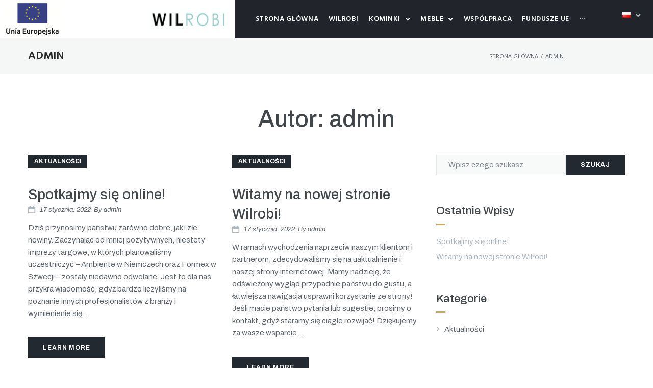

--- FILE ---
content_type: text/html; charset=UTF-8
request_url: http://wilrobi.eu/author/admin/
body_size: 22001
content:
<!DOCTYPE html>
<html lang="pl-PL">

<head>
	<meta charset="UTF-8">
	<link rel="profile" href="http://gmpg.org/xfn/11">
	<link rel="pingback" href="http://wilrobi.eu/xmlrpc.php">
	<meta name="viewport" content="width=device-width, initial-scale=1" />
<title>admin &#8211; Wilrobi</title>
<meta name='robots' content='max-image-preview:large' />
<link rel="alternate" href="http://wilrobi.eu/en/author/admin/" hreflang="en" />
<link rel="alternate" href="http://wilrobi.eu/de/author/admin/" hreflang="de" />
<link rel="alternate" href="http://wilrobi.eu/sv/author/admin/" hreflang="sv" />
<link rel="alternate" href="http://wilrobi.eu/author/admin/" hreflang="pl" />
<link rel='dns-prefetch' href='//fonts.googleapis.com' />
<link rel='dns-prefetch' href='//s.w.org' />
<link rel="alternate" type="application/rss+xml" title="Wilrobi &raquo; Kanał z wpisami" href="http://wilrobi.eu/feed/" />
<link rel="alternate" type="application/rss+xml" title="Wilrobi &raquo; Kanał z komentarzami" href="http://wilrobi.eu/comments/feed/" />
<link rel="alternate" type="application/rss+xml" title="Wilrobi &raquo; Kanał z wpisami, których autorem jest admin" href="http://wilrobi.eu/author/admin/feed/" />
<script type="text/javascript">
window._wpemojiSettings = {"baseUrl":"https:\/\/s.w.org\/images\/core\/emoji\/14.0.0\/72x72\/","ext":".png","svgUrl":"https:\/\/s.w.org\/images\/core\/emoji\/14.0.0\/svg\/","svgExt":".svg","source":{"concatemoji":"http:\/\/wilrobi.eu\/wp-includes\/js\/wp-emoji-release.min.js?ver=6.0"}};
/*! This file is auto-generated */
!function(e,a,t){var n,r,o,i=a.createElement("canvas"),p=i.getContext&&i.getContext("2d");function s(e,t){var a=String.fromCharCode,e=(p.clearRect(0,0,i.width,i.height),p.fillText(a.apply(this,e),0,0),i.toDataURL());return p.clearRect(0,0,i.width,i.height),p.fillText(a.apply(this,t),0,0),e===i.toDataURL()}function c(e){var t=a.createElement("script");t.src=e,t.defer=t.type="text/javascript",a.getElementsByTagName("head")[0].appendChild(t)}for(o=Array("flag","emoji"),t.supports={everything:!0,everythingExceptFlag:!0},r=0;r<o.length;r++)t.supports[o[r]]=function(e){if(!p||!p.fillText)return!1;switch(p.textBaseline="top",p.font="600 32px Arial",e){case"flag":return s([127987,65039,8205,9895,65039],[127987,65039,8203,9895,65039])?!1:!s([55356,56826,55356,56819],[55356,56826,8203,55356,56819])&&!s([55356,57332,56128,56423,56128,56418,56128,56421,56128,56430,56128,56423,56128,56447],[55356,57332,8203,56128,56423,8203,56128,56418,8203,56128,56421,8203,56128,56430,8203,56128,56423,8203,56128,56447]);case"emoji":return!s([129777,127995,8205,129778,127999],[129777,127995,8203,129778,127999])}return!1}(o[r]),t.supports.everything=t.supports.everything&&t.supports[o[r]],"flag"!==o[r]&&(t.supports.everythingExceptFlag=t.supports.everythingExceptFlag&&t.supports[o[r]]);t.supports.everythingExceptFlag=t.supports.everythingExceptFlag&&!t.supports.flag,t.DOMReady=!1,t.readyCallback=function(){t.DOMReady=!0},t.supports.everything||(n=function(){t.readyCallback()},a.addEventListener?(a.addEventListener("DOMContentLoaded",n,!1),e.addEventListener("load",n,!1)):(e.attachEvent("onload",n),a.attachEvent("onreadystatechange",function(){"complete"===a.readyState&&t.readyCallback()})),(e=t.source||{}).concatemoji?c(e.concatemoji):e.wpemoji&&e.twemoji&&(c(e.twemoji),c(e.wpemoji)))}(window,document,window._wpemojiSettings);
</script>
<style type="text/css">
img.wp-smiley,
img.emoji {
	display: inline !important;
	border: none !important;
	box-shadow: none !important;
	height: 1em !important;
	width: 1em !important;
	margin: 0 0.07em !important;
	vertical-align: -0.1em !important;
	background: none !important;
	padding: 0 !important;
}
</style>
	<link rel='stylesheet' id='wp-block-library-css'  href='http://wilrobi.eu/wp-includes/css/dist/block-library/style.min.css?ver=6.0' type='text/css' media='all' />
<style id='global-styles-inline-css' type='text/css'>
body{--wp--preset--color--black: #000000;--wp--preset--color--cyan-bluish-gray: #abb8c3;--wp--preset--color--white: #ffffff;--wp--preset--color--pale-pink: #f78da7;--wp--preset--color--vivid-red: #cf2e2e;--wp--preset--color--luminous-vivid-orange: #ff6900;--wp--preset--color--luminous-vivid-amber: #fcb900;--wp--preset--color--light-green-cyan: #7bdcb5;--wp--preset--color--vivid-green-cyan: #00d084;--wp--preset--color--pale-cyan-blue: #8ed1fc;--wp--preset--color--vivid-cyan-blue: #0693e3;--wp--preset--color--vivid-purple: #9b51e0;--wp--preset--gradient--vivid-cyan-blue-to-vivid-purple: linear-gradient(135deg,rgba(6,147,227,1) 0%,rgb(155,81,224) 100%);--wp--preset--gradient--light-green-cyan-to-vivid-green-cyan: linear-gradient(135deg,rgb(122,220,180) 0%,rgb(0,208,130) 100%);--wp--preset--gradient--luminous-vivid-amber-to-luminous-vivid-orange: linear-gradient(135deg,rgba(252,185,0,1) 0%,rgba(255,105,0,1) 100%);--wp--preset--gradient--luminous-vivid-orange-to-vivid-red: linear-gradient(135deg,rgba(255,105,0,1) 0%,rgb(207,46,46) 100%);--wp--preset--gradient--very-light-gray-to-cyan-bluish-gray: linear-gradient(135deg,rgb(238,238,238) 0%,rgb(169,184,195) 100%);--wp--preset--gradient--cool-to-warm-spectrum: linear-gradient(135deg,rgb(74,234,220) 0%,rgb(151,120,209) 20%,rgb(207,42,186) 40%,rgb(238,44,130) 60%,rgb(251,105,98) 80%,rgb(254,248,76) 100%);--wp--preset--gradient--blush-light-purple: linear-gradient(135deg,rgb(255,206,236) 0%,rgb(152,150,240) 100%);--wp--preset--gradient--blush-bordeaux: linear-gradient(135deg,rgb(254,205,165) 0%,rgb(254,45,45) 50%,rgb(107,0,62) 100%);--wp--preset--gradient--luminous-dusk: linear-gradient(135deg,rgb(255,203,112) 0%,rgb(199,81,192) 50%,rgb(65,88,208) 100%);--wp--preset--gradient--pale-ocean: linear-gradient(135deg,rgb(255,245,203) 0%,rgb(182,227,212) 50%,rgb(51,167,181) 100%);--wp--preset--gradient--electric-grass: linear-gradient(135deg,rgb(202,248,128) 0%,rgb(113,206,126) 100%);--wp--preset--gradient--midnight: linear-gradient(135deg,rgb(2,3,129) 0%,rgb(40,116,252) 100%);--wp--preset--duotone--dark-grayscale: url('#wp-duotone-dark-grayscale');--wp--preset--duotone--grayscale: url('#wp-duotone-grayscale');--wp--preset--duotone--purple-yellow: url('#wp-duotone-purple-yellow');--wp--preset--duotone--blue-red: url('#wp-duotone-blue-red');--wp--preset--duotone--midnight: url('#wp-duotone-midnight');--wp--preset--duotone--magenta-yellow: url('#wp-duotone-magenta-yellow');--wp--preset--duotone--purple-green: url('#wp-duotone-purple-green');--wp--preset--duotone--blue-orange: url('#wp-duotone-blue-orange');--wp--preset--font-size--small: 13px;--wp--preset--font-size--medium: 20px;--wp--preset--font-size--large: 36px;--wp--preset--font-size--x-large: 42px;}.has-black-color{color: var(--wp--preset--color--black) !important;}.has-cyan-bluish-gray-color{color: var(--wp--preset--color--cyan-bluish-gray) !important;}.has-white-color{color: var(--wp--preset--color--white) !important;}.has-pale-pink-color{color: var(--wp--preset--color--pale-pink) !important;}.has-vivid-red-color{color: var(--wp--preset--color--vivid-red) !important;}.has-luminous-vivid-orange-color{color: var(--wp--preset--color--luminous-vivid-orange) !important;}.has-luminous-vivid-amber-color{color: var(--wp--preset--color--luminous-vivid-amber) !important;}.has-light-green-cyan-color{color: var(--wp--preset--color--light-green-cyan) !important;}.has-vivid-green-cyan-color{color: var(--wp--preset--color--vivid-green-cyan) !important;}.has-pale-cyan-blue-color{color: var(--wp--preset--color--pale-cyan-blue) !important;}.has-vivid-cyan-blue-color{color: var(--wp--preset--color--vivid-cyan-blue) !important;}.has-vivid-purple-color{color: var(--wp--preset--color--vivid-purple) !important;}.has-black-background-color{background-color: var(--wp--preset--color--black) !important;}.has-cyan-bluish-gray-background-color{background-color: var(--wp--preset--color--cyan-bluish-gray) !important;}.has-white-background-color{background-color: var(--wp--preset--color--white) !important;}.has-pale-pink-background-color{background-color: var(--wp--preset--color--pale-pink) !important;}.has-vivid-red-background-color{background-color: var(--wp--preset--color--vivid-red) !important;}.has-luminous-vivid-orange-background-color{background-color: var(--wp--preset--color--luminous-vivid-orange) !important;}.has-luminous-vivid-amber-background-color{background-color: var(--wp--preset--color--luminous-vivid-amber) !important;}.has-light-green-cyan-background-color{background-color: var(--wp--preset--color--light-green-cyan) !important;}.has-vivid-green-cyan-background-color{background-color: var(--wp--preset--color--vivid-green-cyan) !important;}.has-pale-cyan-blue-background-color{background-color: var(--wp--preset--color--pale-cyan-blue) !important;}.has-vivid-cyan-blue-background-color{background-color: var(--wp--preset--color--vivid-cyan-blue) !important;}.has-vivid-purple-background-color{background-color: var(--wp--preset--color--vivid-purple) !important;}.has-black-border-color{border-color: var(--wp--preset--color--black) !important;}.has-cyan-bluish-gray-border-color{border-color: var(--wp--preset--color--cyan-bluish-gray) !important;}.has-white-border-color{border-color: var(--wp--preset--color--white) !important;}.has-pale-pink-border-color{border-color: var(--wp--preset--color--pale-pink) !important;}.has-vivid-red-border-color{border-color: var(--wp--preset--color--vivid-red) !important;}.has-luminous-vivid-orange-border-color{border-color: var(--wp--preset--color--luminous-vivid-orange) !important;}.has-luminous-vivid-amber-border-color{border-color: var(--wp--preset--color--luminous-vivid-amber) !important;}.has-light-green-cyan-border-color{border-color: var(--wp--preset--color--light-green-cyan) !important;}.has-vivid-green-cyan-border-color{border-color: var(--wp--preset--color--vivid-green-cyan) !important;}.has-pale-cyan-blue-border-color{border-color: var(--wp--preset--color--pale-cyan-blue) !important;}.has-vivid-cyan-blue-border-color{border-color: var(--wp--preset--color--vivid-cyan-blue) !important;}.has-vivid-purple-border-color{border-color: var(--wp--preset--color--vivid-purple) !important;}.has-vivid-cyan-blue-to-vivid-purple-gradient-background{background: var(--wp--preset--gradient--vivid-cyan-blue-to-vivid-purple) !important;}.has-light-green-cyan-to-vivid-green-cyan-gradient-background{background: var(--wp--preset--gradient--light-green-cyan-to-vivid-green-cyan) !important;}.has-luminous-vivid-amber-to-luminous-vivid-orange-gradient-background{background: var(--wp--preset--gradient--luminous-vivid-amber-to-luminous-vivid-orange) !important;}.has-luminous-vivid-orange-to-vivid-red-gradient-background{background: var(--wp--preset--gradient--luminous-vivid-orange-to-vivid-red) !important;}.has-very-light-gray-to-cyan-bluish-gray-gradient-background{background: var(--wp--preset--gradient--very-light-gray-to-cyan-bluish-gray) !important;}.has-cool-to-warm-spectrum-gradient-background{background: var(--wp--preset--gradient--cool-to-warm-spectrum) !important;}.has-blush-light-purple-gradient-background{background: var(--wp--preset--gradient--blush-light-purple) !important;}.has-blush-bordeaux-gradient-background{background: var(--wp--preset--gradient--blush-bordeaux) !important;}.has-luminous-dusk-gradient-background{background: var(--wp--preset--gradient--luminous-dusk) !important;}.has-pale-ocean-gradient-background{background: var(--wp--preset--gradient--pale-ocean) !important;}.has-electric-grass-gradient-background{background: var(--wp--preset--gradient--electric-grass) !important;}.has-midnight-gradient-background{background: var(--wp--preset--gradient--midnight) !important;}.has-small-font-size{font-size: var(--wp--preset--font-size--small) !important;}.has-medium-font-size{font-size: var(--wp--preset--font-size--medium) !important;}.has-large-font-size{font-size: var(--wp--preset--font-size--large) !important;}.has-x-large-font-size{font-size: var(--wp--preset--font-size--x-large) !important;}
</style>
<link rel='stylesheet' id='contact-form-7-css'  href='http://wilrobi.eu/wp-content/plugins/contact-form-7/includes/css/styles.css?ver=5.5.3' type='text/css' media='all' />
<link rel='stylesheet' id='font-awesome-css'  href='http://wilrobi.eu/wp-content/plugins/elementor/assets/lib/font-awesome/css/font-awesome.min.css?ver=4.7.0' type='text/css' media='all' />
<link rel='stylesheet' id='iconsmind-css'  href='http://wilrobi.eu/wp-content/themes/archus/assets/lib/iconsmind/iconsmind.min.css?ver=1.0.0' type='text/css' media='all' />
<link rel='stylesheet' id='nc-icon-mini-css'  href='http://wilrobi.eu/wp-content/themes/archus/assets/lib/nucleo-mini-font/nucleo-mini.css?ver=1.0.0' type='text/css' media='all' />
<link rel='stylesheet' id='archus-theme-style-css'  href='http://wilrobi.eu/wp-content/themes/archus/style.css?ver=1.0.4' type='text/css' media='all' />
<style id='archus-theme-style-inline-css' type='text/css'>
/* #Typography */body {font-style: normal;font-weight: 400;font-size: 15px;line-height: 1.643;font-family: Archivo, sans-serif;letter-spacing: 0px;text-align: left;color: #5f656d;text-transform: none;}h1,.h1-style {font-style: normal;font-weight: 500;font-size: 36px;line-height: 1.19;font-family: Archivo, sans-serif;letter-spacing: 0px;text-align: inherit;color: #42474c;text-transform: none;}h2,.h2-style {font-style: normal;font-weight: 500;font-size: 28px;line-height: 1.3;font-family: Archivo, sans-serif;letter-spacing: 0px;text-align: inherit;color: #42474c;text-transform: none;}h3,.h3-style {font-style: normal;font-weight: 500;font-size: 26px;line-height: 1.3;font-family: Archivo, sans-serif;letter-spacing: 0px;text-align: inherit;color: #42474c;text-transform: none;}h4,.h4-style {font-style: normal;font-weight: 500;font-size: 28px;line-height: 1.38;font-family: Archivo, sans-serif;letter-spacing: 0px;text-align: inherit;color: #42474c;text-transform: none;}h5,.h5-style {font-style: normal;font-weight: 500;font-size: 22px;line-height: 1.44;font-family: Archivo, sans-serif;letter-spacing: 0px;text-align: inherit;color: #42474c;text-transform: capitalize;}h6,.h6-style {font-style: normal;font-weight: 500;font-size: 16px;line-height: 1.2;font-family: Archivo, sans-serif;letter-spacing: 0px;text-align: inherit;color: #42474c;text-transform: uppercase;}@media (min-width: 1200px) {h1,.h1-style { font-size: 60px; }h2,.h2-style { font-size: 46px; }h3,.h3-style { font-size: 34px; }}a,h1 a:hover,h2 a:hover,h3 a:hover,h4 a:hover,h5 a:hover,h6 a:hover { color: #aeb6be; }a:hover { color: #222931; }/* #Blockquote */blockquote {background-color: #f7f7f7;}blockquote {color: #222931;font-weight: 400;font-family: Archivo, serif;letter-spacing: 0em;text-transform: none;}blockquote:before {color: #aeb6be;}.wp-block-pullquote.is-style-solid-color{background-color: #f7f7f7;}cite {font-style: normal;font-weight: 500;line-height: 1.2;font-family: Archivo, sans-serif;letter-spacing: 0em;text-transform: uppercase;}cite, cite * {font-size: 16px;}blockquote cite {color: #aeb6be;}.invert blockquote cite {color: /* Variable not found */;}cite span:not(.tm-testi__item-name) {font-style: normal;font-weight: 400;font-family: Archivo, sans-serif;text-transform: none;}code {background: #222931;color: #ffffff;}cite:before {background-color: rgb(126,134,142);top: calc((1.2*16px)/2);}footer.site-footer{background-color: #f5f6f6;}/* #Invert Color Scheme */.invert, .invert h1, .invert h2, .invert h3, .invert h4, .invert h5, .invert h6 {color: #ffffff;}.accent_color {color: #caa661;}.page-id-3453 .site-content{padding-top: 60px;padding-bottom: 60px;width: 1200px;margin: 0 auto;}.wp-block-quote p:first-child{font-size: 22px;}.wp-block-quote p:last-child,.wp-block-quote em{font-weight: 400;font-size: 15px;line-height: 1.643;color: #aeb6be}.dropcaps{ background-color: #caa661;color: #f7f7f7;font-size: 1.46667rem;font-weight: 600;float: left;margin: 5px 13px 2px 0;line-height: 1;padding: 19px 25px;}/* #Header */.site-header__wrap {background-color: #ffffff;background-repeat: repeat;background-position: center top;background-attachment: scroll;;}/* ##Top Panel */.top-panel {color: #42474c;background-color: #ffffff;}/* #Main Menu */.main-navigation {font-style: normal;font-weight: 700;font-size: 12px;line-height: 1.643;font-family: Archivo, sans-serif;letter-spacing: 0px;}.main-navigation a,.menu-item-has-children:before {color: #222931;}.main-navigation a:hover,.main-navigation .current_page_item>a,.main-navigation .current-menu-item>a,.main-navigation .current_page_ancestor>a,.main-navigation .current-menu-ancestor>a {color: #caa661;}/* #Mobile Menu */.mobile-menu-toggle-button {color: #222931;background-color: #caa661;}/* #Social */.social-list a {color: #42474c;}.social-list a:hover {color: #caa661;}/* #Share btns */.share-btns__link:hover {color: #ffffff;}.share-btns__link:hover:before {background-color: #aeb6be;}/* #Breadcrumbs */.breadcrumbs {background-color: #f5f6f6;background-repeat: no-repeat;background-attachment: scroll;background-size: cover;background-image: url(http://%s/assets/images/breadcrumbs_bg.jpg);background-position: center;padding-top: 15px;padding-bottom: 15px;}@media (min-width: 768px) {.breadcrumbs {padding-top: 19px;padding-bottom: 19px;}}@media (min-width: 1200px) {.breadcrumbs {padding-top: 19px;padding-bottom: 19px;}}.breadcrumbs_wrap {font-style: normal;font-weight: 400;font-size: 14px;line-height: 1.5;font-family: Archivo, sans-serif;letter-spacing: 0em;text-transform: none;}.breadcrumbs_item a {color: #5f656d;}/* #Post navigation */.post-navigation i {color: #42474c;}.post-navigation .nav-links a:hover .post-title,.post-navigation .nav-links a:hover .nav-text {color: #aeb6be;}.post-navigation .nav-links a:hover i {color: #222931;}.post-navigation:before{background-color: #f7f7f7;}.single-post .site-main > :not(.post), .single-post .site-main .comments-area .comments-title,.comment-respond,.comment-content-wrap__head{border-color: #f7f7f7;}/* #Pagination */.pagination .page-numbers,.page-links > span,.page-links > a {color: #222931;border-color: #f7f7f7;}.pagination a.page-numbers:hover,.page-links > a:hover,.pagination .page-numbers.current,.page-links > span {color: #aeb6be;}.pagination .next,.pagination .prev {color: #222931;}.pagination .next:hover,.pagination .prev:hover {color: #aeb6be;}.pagination i{color: #aeb6be;}.pagination .next:hover i,.pagination .prev:hover i{color: #222931;}/* #ToTop button */#toTop {color: #ffffff;background-color: #222931;}#toTop span {font-family: Archivo, sans-serif;font-weight: 700;}#toTop:hover {color: #ffffff;background-color: #caa661;}/* #Button Appearance Styles (regular scheme) */.btn,.btn-text-icon,button,input[type='button'],input[type='reset'],input[type='submit'] {font-style: normal;font-weight: 700;font-size: 12px;line-height: 1.3;font-family: Archivo, sans-serif;text-transform: uppercase;letter-spacing: 1px;color: #ffffff;background-color: #222931;}.btn:hover,.btn-text-icon:hover,button:hover,input[type='button']:hover,input[type='reset']:hover,input[type='submit']:hover,input[type='reset']:hover {color: #ffffff;background-color: #caa661;}.btn.invert-button {color: #ffffff;}.btn.invert-button:hover {color: #ffffff;border-color: #caa661;background-color: #caa661;}input,optgroup,select,textarea {font-size: 15px;}/* #Comment, Contact, Password Forms */.comment-form .submit,.wpcf7-submit,.post-password-form label + input {font-style: normal;font-weight: 700;font-size: 12px;line-height: 1.3;font-family: Archivo, sans-serif;letter-spacing: 1px;color: #ffffff;background-color: #222931;}.comment-form .submit:hover,.wpcf7-submit:hover,.post-password-form label + input:hover {color: #ffffff;background-color: #caa661;}/* Cookies consent */.comment-form-cookies-consent input[type='checkbox']:checked ~ label[for=wp-comment-cookies-consent]:before {color: #ffffff;border-color: #222931;background-color: #222931;}/* #Comment Reply Link */#cancel-comment-reply-link {color: #aeb6be;}#cancel-comment-reply-link:hover {color: #222931;}.comment-metadata {font-style: italic;font-weight: 400;font-size: 13px;line-height: 1.75;font-family: Archivo, sans-serif;}.comment-metadata .url {color: /* Variable not found */;}.comment-metadata .url:after,.comment-metadata .url:hover {color: /* Variable not found */;}.comment .comment-date__link:hover {color: /* Variable not found */;}.comment-reply-link {font-family: Archivo, sans-serif;}.reqired_icon {color: /* Variable not found */;}.wpcf7 .wpcf7-not-valid-tip {position: absolute;left: 18px;right: 18px;top:-18px;padding: 1.5px 3px;font-size: 11px !important;line-height: 13px;color: #fff;font-weight: 400 !important;background-color: #ff3543;}.wpcf7 .wpcf7-not-valid-tip:before {content: '';position: absolute;top: 100%;left: 0;display: inline-block;width: 0;height: 0;border-style: solid;border-width: 4px 4px 0 0;border-color: #ff3543 transparent transparent transparent;}/* #Input Placeholders */::-webkit-input-placeholder { color: #42474c; }::-moz-placeholder{ color: #42474c; }:-moz-placeholder{ color: #42474c; }:-ms-input-placeholder{ color: #42474c; }/* #Entry Meta */.posted-on,.byline,.comments-button,.byline a{color: #5f656d;}.cat-links,.tags-links,.byline a:hover{color: #aeb6be;}.cat-links a{font-size: 12px;font-weight: 700;line-height: 1.643;color: #ffffff;background-color: #222931;}.cat-links a:hover{color: #ffffff;background-color: #caa661;}.posted-on i,.comments-button i,.tags-links i{color: #aeb6be;}.btn-style .post-categories a {color: #ffffff;background-color: #caa661;}.btn-style .post-categories a:hover {color: #ffffff;background-color: #222931;}.sticky-label {color: #ffffff;background-color: #222931;}/* #Entry Meta */.entry-meta,.entry-content .tags-links{font-style: italic;font-weight: 400;font-size: 13px;line-height: 1.75;font-family: Archivo, sans-serif;letter-spacing: 0em;text-transform: none;color: #aeb6be;}/* Posts List Item Invert */.invert-hover.has-post-thumbnail:hover,.invert-hover.has-post-thumbnail:hover .posted-on,.invert-hover.has-post-thumbnail:hover .cat-links,.invert-hover.has-post-thumbnail:hover .byline,.invert-hover.has-post-thumbnail:hover .tags-links,.invert-hover.has-post-thumbnail:hover .entry-meta,.invert-hover.has-post-thumbnail:hover a,.invert-hover.has-post-thumbnail:hover .btn-icon,.invert-item.has-post-thumbnail,.invert-item.has-post-thumbnail .posted-on,.invert-item.has-post-thumbnail .cat-links,.invert-item.has-post-thumbnail .byline,.invert-item.has-post-thumbnail .tags-links,.invert-item.has-post-thumbnail .entry-meta,.invert-item.has-post-thumbnail a,.invert-item.has-post-thumbnail .btn:hover,.invert-item.has-post-thumbnail .btn-style .post-categories a:hover,.invert,.invert .entry-title,.invert a,.invert .byline,.invert .posted-on,.invert .cat-links,.invert .tags-links {color: #ffffff;}.invert-hover.has-post-thumbnail:hover a:hover,.invert-hover.has-post-thumbnail:hover .btn-icon:hover,.invert-item.has-post-thumbnail a:hover,.invert a:hover {color: #caa661;}.invert-hover.has-post-thumbnail .btn,.invert-item.has-post-thumbnail .comments-button,.posts-list--default.list-style-v10 .invert.default-item .comments-button{color: #ffffff;background-color: #caa661;}.invert-hover.has-post-thumbnail .btn:hover,.invert-item.has-post-thumbnail .comments-button:hover,.posts-list--default.list-style-v10 .invert.default-item .comments-button:hover {color: #aeb6be;background-color: #ffffff;}/* Default Posts List */.posts-list--listing .posts-list__item + .posts-list__item,.search-item + .search-item{border-color: #f7f7f7;}/* Image Post Format */.post_format-post-format-image .post-thumbnail__link:before {color: #ffffff;background-color: #caa661;}/* Gallery Post Format */.post_format-post-format-gallery .swiper-button-prev,.post_format-post-format-gallery .swiper-button-next {color: #42474c;}.post_format-post-format-gallery .swiper-button-prev:hover,.post_format-post-format-gallery .swiper-button-next:hover {color: #222931;}/* Link Post Format */.post_format-post-format-quote .post-format-quote {color: #ffffff;background-color: #caa661;}.post_format-post-format-quote .post-format-quote:before {color: #caa661;background-color: #ffffff;}/* Post Author */.post-author__title a:hover {color: #222931;}.invert .post-author__title a {color: #ffffff;}.invert .post-author__title a:hover {color: #aeb6be;}/* Single Post */.single-header-3 .post-author .byline,.single-header-4 .post-author .byline,.single-header-5 .post-author .byline {font-style: normal;font-weight: 500;font-size: 28px;line-height: 1.38;font-family: Archivo, sans-serif;letter-spacing: 0px;}.single-header-8,.single-header-10 .entry-header {background-color: #aeb6be;}.single-header-8.invert a:hover,.single-header-10.invert a:hover {color: #caa661;}.single-header-3 a.comments-button:hover,.single-header-10 a.comments-button:hover {color: #caa661;}/* #Post */.posts-list--default .format-standard.no-thumb .posts-list__item-content,.posts-list--default .format-status.no-thumb .posts-list__item-content,.posts-list--default .format-aside.no-thumb .posts-list__item-content,.posts-list--default .format-image .post-featured-content:empty + .posts-list__item-content,.posts-list--default .format-video .post-featured-content:empty + .posts-list__item-content,.format-quote .posts-list__item-content,.format-audio .posts-list__item-content,.format-link .posts-list__item-content,.posts-list--grid .posts-list__item-content,.posts-list--vertical-justify .posts-list__item-content,.post-author__holder,.single-post .format-link .post-featured-content,.single-post .format-quote .post-featured-content {background-color: #f7f7f7;}/* related-posts */.posts-list:not(.posts-list--default) .post__tags a,.related-post .post__tags a {font-style: italic;font-weight: 400;font-family: Archivo, sans-serif;}/* Page preloader *//* Page preloader */.banter-loader__box:nth-child(even):before {background: #42474c;}.banter-loader__box:nth-child(odd):before {background: #caa661;}/* Logo */h1.site-logo .site-logo__link,h1.site-logo .site-logo__link:hover {color: #222931;}h1.site-logo .site-logo__link span,h1.site-logo .site-logo__link:hover span{color: #caa661;}/* Page title */.page-title {font-style: normal;font-weight: 500;font-size: 28px;line-height: 1.3;font-family: Archivo, sans-serif;letter-spacing: 0px;color: #42474c;}@media (min-width: 1200px) {.page-title { font-size: 46px; }}footer.page-footer {border-color: #f7f7f7;}.error404 .site-content{padding: 108px 0 134px 0;}.error404 .site-content hr{width: 18px;height: 3px;background-color:#caa661;margin: 0 auto ;}.error404 .site-content .error{font-size: 130px;color: #caa661;font-family: Archivo, sans-serif;}.error404 p{font-style: normal;font-weight: 500;font-size: 16px;line-height: 1.2;font-family: Archivo, sans-serif;letter-spacing: 0px;color: #42474c;}.search-form__input-wrap {width: 100%;}/* Grid Posts List */.posts-list.list-style-v3 .comments-link {border-color: #aeb6be;}.posts-list.list-style-v4 .comments-link {color: #42474c;}.posts-list.list-style-v4 .posts-list__item.grid-item .grid-item-wrap .comments-link:hover {color: #ffffff;background-color: #aeb6be;}/* Posts List Grid Item Invert */.grid-item-wrap.invert,.grid-item-wrap.invert .posted-on,.grid-item-wrap.invert .cat-links,.grid-item-wrap.invert .byline,.grid-item-wrap.invert .tags-links,.grid-item-wrap.invert .entry-meta,.grid-item-wrap.invert a,.grid-item-wrap.invert .btn-icon,.grid-item-wrap.invert .comments-button {color: #ffffff;}/* Posts List Grid-5 Item Invert */.list-style-v5 .grid-item-wrap.invert .posted-on,.list-style-v5 .grid-item-wrap.invert .cat-links,.list-style-v5 .grid-item-wrap.invert .byline,.list-style-v5 .grid-item-wrap.invert .tags-links,.list-style-v5 .grid-item-wrap.invert .posted-on a,.list-style-v5 .grid-item-wrap.invert .cat-links a,.list-style-v5 .grid-item-wrap.invert .tags-links a,.list-style-v5 .grid-item-wrap.invert .byline a,.list-style-v5 .grid-item-wrap.invert .comments-link,.list-style-v5 .grid-item-wrap.invert .entry-title a:hover {color: #caa661;}.list-style-v5 .grid-item-wrap.invert .posted-on a:hover,.list-style-v5 .grid-item-wrap.invert .cat-links a:hover,.list-style-v5 .grid-item-wrap.invert .tags-links a:hover,.list-style-v5 .grid-item-wrap.invert .byline a:hover,.list-style-v5 .grid-item-wrap.invert .comments-link:hover {color: #ffffff;}/* Posts List Grid-6 Item Invert */.posts-list.list-style-v6 .posts-list__item.grid-item .grid-item-wrap .cat-links a,.posts-list.list-style-v7 .posts-list__item.grid-item .grid-item-wrap .cat-links a {color: #ffffff;background-color: #aeb6be;}.posts-list.list-style-v6 .posts-list__item.grid-item .grid-item-wrap .cat-links a:hover,.posts-list.list-style-v7 .posts-list__item.grid-item .grid-item-wrap .cat-links a:hover {color: #ffffff;background-color: rgb(240,204,135);}.posts-list.list-style-v9 .posts-list__item.grid-item .grid-item-wrap .entry-header .entry-title {font-weight : 400;}/* Grid 7 */.list-style-v7 .grid-item-wrap.invert .posted-on a:hover,.list-style-v7 .grid-item-wrap.invert .cat-links a:hover,.list-style-v7 .grid-item-wrap.invert .tags-links a:hover,.list-style-v7 .grid-item-wrap.invert .byline a:hover,.list-style-v7 .grid-item-wrap.invert .comments-link:hover,.list-style-v7 .grid-item-wrap.invert .entry-title a:hover,.list-style-v6 .grid-item-wrap.invert .posted-on a:hover,.list-style-v6 .grid-item-wrap.invert .cat-links a:hover,.list-style-v6 .grid-item-wrap.invert .tags-links a:hover,.list-style-v6 .grid-item-wrap.invert .byline a:hover,.list-style-v6 .grid-item-wrap.invert .comments-link:hover,.list-style-v6 .grid-item-wrap.invert .entry-title a:hover {color: #caa661;}.list-style-v7 .grid-item-wrap.invert .posted-on,.list-style-v7 .grid-item-wrap.invert .cat-links,.list-style-v7 .grid-item-wrap.invert .byline,.list-style-v7 .grid-item-wrap.invert .tags-links,.list-style-v7 .grid-item-wrap.invert .posted-on a,.list-style-v7 .grid-item-wrap.invert .cat-links a,.list-style-v7 .grid-item-wrap.invert .tags-links a,.list-style-v7 .grid-item-wrap.invert .byline a,.list-style-v7 .grid-item-wrap.invert .comments-link,.list-style-v7 .grid-item-wrap.invert .entry-title a,.list-style-v7 .grid-item-wrap.invert .entry-content p,.list-style-v6 .grid-item-wrap.invert .posted-on,.list-style-v6 .grid-item-wrap.invert .cat-links,.list-style-v6 .grid-item-wrap.invert .byline,.list-style-v6 .grid-item-wrap.invert .tags-links,.list-style-v6 .grid-item-wrap.invert .posted-on a,.list-style-v6 .grid-item-wrap.invert .cat-links a,.list-style-v6 .grid-item-wrap.invert .tags-links a,.list-style-v6 .grid-item-wrap.invert .byline a,.list-style-v6 .grid-item-wrap.invert .comments-link,.list-style-v6 .grid-item-wrap.invert .entry-title a,.list-style-v6 .grid-item-wrap.invert .entry-content p {color: #ffffff;}.posts-list.list-style-v7 .grid-item .grid-item-wrap .entry-footer .comments-link:hover,.posts-list.list-style-v6 .grid-item .grid-item-wrap .entry-footer .comments-link:hover,.posts-list.list-style-v6 .posts-list__item.grid-item .grid-item-wrap .btn:hover,.posts-list.list-style-v7 .posts-list__item.grid-item .grid-item-wrap .btn:hover {color: #caa661;border-color: #caa661;}.posts-list.list-style-v10 .grid-item-inner .space-between-content .comments-link {color: #42474c;}.posts-list.list-style-v10 .grid-item-inner .space-between-content .comments-link:hover {color: #caa661;}.posts-list.list-style-v10 .posts-list__item.justify-item .justify-item-inner .entry-title a {color: #5f656d;}.posts-list.posts-list--vertical-justify.list-style-v10 .posts-list__item.justify-item .justify-item-inner .entry-title a:hover{color: #ffffff;background-color: #caa661;}.posts-list.list-style-v5 .posts-list__item.justify-item .justify-item-inner.invert .cat-links a:hover,.posts-list.list-style-v8 .posts-list__item.justify-item .justify-item-inner.invert .cat-links a:hover {color: #ffffff;background-color: rgb(240,204,135);}.posts-list.list-style-v5 .posts-list__item.justify-item .justify-item-inner.invert .cat-links a,.posts-list.list-style-v8 .posts-list__item.justify-item .justify-item-inner.invert .cat-links a{color: #ffffff;background-color: #aeb6be;}.list-style-v8 .justify-item-inner.invert .posted-on,.list-style-v8 .justify-item-inner.invert .cat-links,.list-style-v8 .justify-item-inner.invert .byline,.list-style-v8 .justify-item-inner.invert .tags-links,.list-style-v8 .justify-item-inner.invert .posted-on a,.list-style-v8 .justify-item-inner.invert .cat-links a,.list-style-v8 .justify-item-inner.invert .tags-links a,.list-style-v8 .justify-item-inner.invert .byline a,.list-style-v8 .justify-item-inner.invert .comments-link,.list-style-v8 .justify-item-inner.invert .entry-title a,.list-style-v8 .justify-item-inner.invert .entry-content p,.list-style-v5 .justify-item-inner.invert .posted-on,.list-style-v5 .justify-item-inner.invert .cat-links,.list-style-v5 .justify-item-inner.invert .byline,.list-style-v5 .justify-item-inner.invert .tags-links,.list-style-v5 .justify-item-inner.invert .posted-on a,.list-style-v5 .justify-item-inner.invert .cat-links a,.list-style-v5 .justify-item-inner.invert .tags-links a,.list-style-v5 .justify-item-inner.invert .byline a,.list-style-v5 .justify-item-inner.invert .comments-link,.list-style-v5 .justify-item-inner.invert .entry-title a,.list-style-v5 .justify-item-inner.invert .entry-content p,.list-style-v4 .justify-item-inner.invert .posted-on:hover,.list-style-v4 .justify-item-inner.invert .cat-links,.list-style-v4 .justify-item-inner.invert .byline,.list-style-v4 .justify-item-inner.invert .tags-links,.list-style-v4 .justify-item-inner.invert .posted-on a,.list-style-v4 .justify-item-inner.invert .cat-links a,.list-style-v4 .justify-item-inner.invert .tags-links a,.list-style-v4 .justify-item-inner.invert .byline a,.list-style-v4 .justify-item-inner.invert .comments-link,.list-style-v4 .justify-item-inner.invert .entry-title a,.list-style-v4 .justify-item-inner.invert .entry-content p {color: #ffffff;}.list-style-v8 .justify-item-inner.invert .posted-on a:hover,.list-style-v8 .justify-item-inner.invert .cat-links a:hover,.list-style-v8 .justify-item-inner.invert .tags-links a:hover,.list-style-v8 .justify-item-inner.invert .byline a:hover,.list-style-v8 .justify-item-inner.invert .comments-link:hover,.list-style-v8 .justify-item-inner.invert .entry-title a:hover,.list-style-v5 .justify-item-inner.invert .posted-on a:hover,.list-style-v5 .justify-item-inner.invert .cat-links a:hover,.list-style-v5 .justify-item-inner.invert .tags-links a:hover,.list-style-v5 .justify-item-inner.invert .byline a:hover,.list-style-v5 .justify-item-inner.invert .entry-title a:hover,.list-style-v4 .justify-item-inner.invert .posted-on a,.list-style-v4 .justify-item-inner.invert .cat-links a:hover,.list-style-v4 .justify-item-inner.invert .tags-links a:hover,.list-style-v4 .justify-item-inner.invert .byline a:hover,.list-style-v4 .justify-item-inner.invert .comments-link:hover,.list-style-v4 .justify-item-inner.invert .entry-title a:hover{color: #caa661;}.posts-list.list-style-v5 .justify-item .justify-item-wrap .entry-footer .comments-link:hover {border-color: #caa661;}.list-style-v4 .justify-item-inner.invert .btn:hover,.list-style-v6 .justify-item-wrap.invert .btn:hover,.list-style-v8 .justify-item-inner.invert .btn:hover {color: #ffffff;}.posts-list.posts-list--vertical-justify.list-style-v5 .posts-list__item.justify-item .justify-item-wrap .entry-footer .comments-link:hover,.posts-list.posts-list--vertical-justify.list-style-v5 .posts-list__item.justify-item .justify-item-wrap .entry-footer .btn:hover {color: #caa661;border-color: #caa661;}.widget_archive a,.widget_categories a {color: #5f656d;}.widget_archive a:before,.widget_categories a:before{color: #aeb6be;}.widget_archive a:hover,.widget_categories a:hover {color: #222931;}.widget-title:before{background: #caa661;}.widget_recent_entries .post-date,.widget_recent_comments .recentcomments {color: #42474c;}.recentcomments a{color: #222931;font-weight: 500;font-size: 16px;}.recentcomments a:hover{color: #5f656d;}.widget_recent_comments .comment-author-link a {color: #aeb6be;}.widget_recent_comments .comment-author-link a:hover {color: #222931;}.widget_tag_cloud .tag-cloud-link{color: #222931;}.widget_tag_cloud .tag-cloud-link:hover{background: #caa661;}/* #Widget Calendar */.widget_calendar thead,.widget_calendar tbody{color: /* Variable not found */;}.widget_calendar caption {color: #caa661;background-color: #222931;font-family: Archivo, sans-serif;font-size: /* Variable not found */;}.widget_calendar th {border-color: #f7f7f7;background-color: #f7f7f7;}.widget_calendar tbody td {border-color: #f7f7f7;}.widget_calendar th:after {background-color: #f7f7f7;}.widget_calendar tbody td:not(.pad) {color: #aeb6be;}.widget_calendar tbody td a {color: #222931;background-color: #caa661;}.widget_calendar tbody td a:hover {color: #ffffff;background-color: #222931;}.widget_calendar tbody td#today {color: #222931;}.widget_calendar tfoot a:before {color: #ffffff;}.widget_calendar tfoot a:hover:before {color: #caa661;}.widget_nav_menu ul li a:hover {color: #aeb6be;}.widget_nav_menu ul li a::before {color: #caa661;}.widget_nav_menu ul li a:hover::before {color: #222931;}.widget_nav_menu ul.menu > li{border-color: #f7f7f7;}.widget_nav_menu ul.menu li a {font-family: Archivo, sans-serif;font-size: 12px;font-weight: 500;color: #42474c;}.widget_nav_menu ul.menu li a:hover {color: #caa661;}.widget_nav_menu ul.menu li a:hover:before {color: #caa661;}/* Preloader */.jet-smart-listing-wrap.jet-processing + div.jet-smart-listing-loading,div.wpcf7 .ajax-loader {border-top-color: #caa661;border-right-color: #caa661;}/*--------------------------------------------------------------## Ecwid Plugin Styles--------------------------------------------------------------*//* Product Title, Product Price amount */html#ecwid_html body#ecwid_body .ec-size .ec-wrapper .ec-store .grid-product__title-inner,html#ecwid_html body#ecwid_body .ec-size .ec-wrapper .ec-store .grid__products .grid-product__image ~ .grid-product__price .grid-product__price-amount,html#ecwid_html body#ecwid_body .ec-size .ec-wrapper .ec-store .grid__products .grid-product__image ~ .grid-product__title .grid-product__price-amount,html#ecwid_html body#ecwid_body .ec-size .ec-store .grid__products--medium-items.grid__products--layout-center .grid-product__price-compare,html#ecwid_html body#ecwid_body .ec-size .ec-store .grid__products--medium-items .grid-product__details,html#ecwid_html body#ecwid_body .ec-size .ec-store .grid__products--medium-items .grid-product__sku,html#ecwid_html body#ecwid_body .ec-size .ec-store .grid__products--medium-items .grid-product__sku-hover,html#ecwid_html body#ecwid_body .ec-size .ec-store .grid__products--medium-items .grid-product__tax,html#ecwid_html body#ecwid_body .ec-size .ec-wrapper .ec-store .form__msg,html#ecwid_html body#ecwid_body .ec-size.ec-size--l .ec-wrapper .ec-store h1,html#ecwid_html body#ecwid_body.page .ec-size .ec-wrapper .ec-store .product-details__product-title,html#ecwid_html body#ecwid_body.page .ec-size .ec-wrapper .ec-store .product-details__product-price,html#ecwid_html body#ecwid_body .ec-size .ec-wrapper .ec-store .product-details-module__title,html#ecwid_html body#ecwid_body .ec-size .ec-wrapper .ec-store .ec-cart-summary__row--total .ec-cart-summary__title,html#ecwid_html body#ecwid_body .ec-size .ec-wrapper .ec-store .ec-cart-summary__row--total .ec-cart-summary__price,html#ecwid_html body#ecwid_body .ec-size .ec-wrapper .ec-store .grid__categories * {font-style: normal;font-weight: 500;line-height: 1.2;font-family: Archivo, sans-serif;letter-spacing: 0px;}html#ecwid_html body#ecwid_body .ecwid .ec-size .ec-wrapper .ec-store .product-details__product-description {font-style: normal;font-weight: 400;font-size: 15px;line-height: 1.643;font-family: Archivo, sans-serif;letter-spacing: 0px;text-align: left;color: #5f656d;}html#ecwid_html body#ecwid_body .ec-size .ec-wrapper .ec-store .grid-product__title-inner,html#ecwid_html body#ecwid_body .ec-size .ec-wrapper .ec-store .grid__products .grid-product__image ~ .grid-product__price .grid-product__price-amount,html#ecwid_html body#ecwid_body .ec-size .ec-wrapper .ec-store .grid__products .grid-product__image ~ .grid-product__title .grid-product__price-amount,html#ecwid_html body#ecwid_body .ec-size .ec-store .grid__products--medium-items.grid__products--layout-center .grid-product__price-compare,html#ecwid_html body#ecwid_body .ec-size .ec-store .grid__products--medium-items .grid-product__details,html#ecwid_html body#ecwid_body .ec-size .ec-store .grid__products--medium-items .grid-product__sku,html#ecwid_html body#ecwid_body .ec-size .ec-store .grid__products--medium-items .grid-product__sku-hover,html#ecwid_html body#ecwid_body .ec-size .ec-store .grid__products--medium-items .grid-product__tax,html#ecwid_html body#ecwid_body .ec-size .ec-wrapper .ec-store .product-details-module__title,html#ecwid_html body#ecwid_body.page .ec-size .ec-wrapper .ec-store .product-details__product-price,html#ecwid_html body#ecwid_body.page .ec-size .ec-wrapper .ec-store .product-details__product-title,html#ecwid_html body#ecwid_body .ec-size .ec-wrapper .ec-store .form-control__text,html#ecwid_html body#ecwid_body .ec-size .ec-wrapper .ec-store .form-control__textarea,html#ecwid_html body#ecwid_body .ec-size .ec-wrapper .ec-store .ec-link,html#ecwid_html body#ecwid_body .ec-size .ec-wrapper .ec-store .ec-link:visited,html#ecwid_html body#ecwid_body .ec-size .ec-wrapper .ec-store input[type="radio"].form-control__radio:checked+.form-control__radio-view::after {color: #aeb6be;}html#ecwid_html body#ecwid_body .ec-size .ec-wrapper .ec-store .ec-link:hover {color: #222931;}/* Product Title, Price small state */html#ecwid_html body#ecwid_body .ec-size .ec-wrapper .ec-store .grid__products--small-items .grid-product__title-inner,html#ecwid_html body#ecwid_body .ec-size .ec-wrapper .ec-store .grid__products--small-items .grid-product__price-hover .grid-product__price-amount,html#ecwid_html body#ecwid_body .ec-size .ec-wrapper .ec-store .grid__products--small-items .grid-product__image ~ .grid-product__price .grid-product__price-amount,html#ecwid_html body#ecwid_body .ec-size .ec-wrapper .ec-store .grid__products--small-items .grid-product__image ~ .grid-product__title .grid-product__price-amount,html#ecwid_html body#ecwid_body .ec-size .ec-wrapper .ec-store .grid__products--small-items.grid__products--layout-center .grid-product__price-compare,html#ecwid_html body#ecwid_body .ec-size .ec-wrapper .ec-store .grid__products--small-items .grid-product__details,html#ecwid_html body#ecwid_body .ec-size .ec-wrapper .ec-store .grid__products--small-items .grid-product__sku,html#ecwid_html body#ecwid_body .ec-size .ec-wrapper .ec-store .grid__products--small-items .grid-product__sku-hover,html#ecwid_html body#ecwid_body .ec-size .ec-wrapper .ec-store .grid__products--small-items .grid-product__tax {font-size: 13px;}/* Product Title, Price medium state */html#ecwid_html body#ecwid_body .ec-size .ec-wrapper .ec-store .grid__products--medium-items .grid-product__title-inner,html#ecwid_html body#ecwid_body .ec-size .ec-wrapper .ec-store .grid__products--medium-items .grid-product__price-hover .grid-product__price-amount,html#ecwid_html body#ecwid_body .ec-size .ec-wrapper .ec-store .grid__products--medium-items .grid-product__image ~ .grid-product__price .grid-product__price-amount,html#ecwid_html body#ecwid_body .ec-size .ec-wrapper .ec-store .grid__products--medium-items .grid-product__image ~ .grid-product__title .grid-product__price-amount,html#ecwid_html body#ecwid_body .ec-size .ec-wrapper .ec-store .grid__products--medium-items.grid__products--layout-center .grid-product__price-compare,html#ecwid_html body#ecwid_body .ec-size .ec-wrapper .ec-store .grid__products--medium-items .grid-product__details,html#ecwid_html body#ecwid_body .ec-size .ec-wrapper .ec-store .grid__products--medium-items .grid-product__sku,html#ecwid_html body#ecwid_body .ec-size .ec-wrapper .ec-store .grid__products--medium-items .grid-product__sku-hover,html#ecwid_html body#ecwid_body .ec-size .ec-wrapper .ec-store .grid__products--medium-items .grid-product__tax {font-size: 16px;}/* Product Title, Price large state */html#ecwid_html body#ecwid_body .ec-size .ec-wrapper .ec-store .grid__products--large-items .grid-product__title-inner,html#ecwid_html body#ecwid_body .ec-size .ec-wrapper .ec-store .grid__products--large-items .grid-product__price-hover .grid-product__price-amount,html#ecwid_html body#ecwid_body .ec-size .ec-wrapper .ec-store .grid__products--large-items .grid-product__image ~ .grid-product__price .grid-product__price-amount,html#ecwid_html body#ecwid_body .ec-size .ec-wrapper .ec-store .grid__products--large-items .grid-product__image ~ .grid-product__title .grid-product__price-amount,html#ecwid_html body#ecwid_body .ec-size .ec-wrapper .ec-store .grid__products--large-items.grid__products--layout-center .grid-product__price-compare,html#ecwid_html body#ecwid_body .ec-size .ec-wrapper .ec-store .grid__products--large-items .grid-product__details,html#ecwid_html body#ecwid_body .ec-size .ec-wrapper .ec-store .grid__products--large-items .grid-product__sku,html#ecwid_html body#ecwid_body .ec-size .ec-wrapper .ec-store .grid__products--large-items .grid-product__sku-hover,html#ecwid_html body#ecwid_body .ec-size .ec-wrapper .ec-store .grid__products--large-items .grid-product__tax {font-size: 20px;}/* Product Add To Cart button */html#ecwid_html body#ecwid_body .ec-size .ec-wrapper .ec-store button {font-style: normal;font-weight: 700;line-height: 1.3;font-family: Archivo, sans-serif;letter-spacing: 1px;}/* Product Add To Cart button normal state */html#ecwid_html body#ecwid_body .ec-size .ec-wrapper .ec-store .form-control--secondary .form-control__button,html#ecwid_html body#ecwid_body .ec-size .ec-wrapper .ec-store .form-control--primary .form-control__button {border-color: #caa661;background-color: transparent;color: #caa661;}/* Product Add To Cart button hover state, Product Category active state */html#ecwid_html body#ecwid_body .ec-size .ec-wrapper .ec-store .form-control--secondary .form-control__button:hover,html#ecwid_html body#ecwid_body .ec-size .ec-wrapper .ec-store .form-control--primary .form-control__button:hover,html#ecwid_html body#ecwid_body .horizontal-menu-container.horizontal-desktop .horizontal-menu-item.horizontal-menu-item--active>a {border-color: #caa661;background-color: #caa661;color: #ffffff;}/* Black Product Add To Cart button normal state */html#ecwid_html body#ecwid_body .ec-size .ec-wrapper .ec-store .grid__products--appearance-hover .grid-product--dark .form-control--secondary .form-control__button {border-color: #caa661;background-color: #caa661;color: #ffffff;}/* Black Product Add To Cart button normal state */html#ecwid_html body#ecwid_body .ec-size .ec-wrapper .ec-store .grid__products--appearance-hover .grid-product--dark .form-control--secondary .form-control__button:hover {border-color: #ffffff;background-color: #ffffff;color: #caa661;}/* Product Add To Cart button small label */html#ecwid_html body#ecwid_body .ec-size.ec-size--l .ec-wrapper .ec-store .form-control .form-control__button {font-size: 11px;}/* Product Add To Cart button medium label */html#ecwid_html body#ecwid_body .ec-size.ec-size--l .ec-wrapper .ec-store .form-control--small .form-control__button {font-size: 12px;}/* Product Add To Cart button large label */html#ecwid_html body#ecwid_body .ec-size.ec-size--l .ec-wrapper .ec-store .form-control--medium .form-control__button {font-size: 15px;}/* Mini Cart icon styles */html#ecwid_html body#ecwid_body .ec-minicart__body .ec-minicart__icon .icon-default path[stroke],html#ecwid_html body#ecwid_body .ec-minicart__body .ec-minicart__icon .icon-default circle[stroke] {stroke: #aeb6be;}html#ecwid_html body#ecwid_body .ec-minicart:hover .ec-minicart__body .ec-minicart__icon .icon-default path[stroke],html#ecwid_html body#ecwid_body .ec-minicart:hover .ec-minicart__body .ec-minicart__icon .icon-default circle[stroke] {stroke: #222931;}
</style>
<link rel='stylesheet' id='blog-layouts-module-css'  href='http://wilrobi.eu/wp-content/themes/archus/inc/modules/blog-layouts/assets/css/blog-layouts-module.css?ver=1.0.4' type='text/css' media='all' />
<link rel='stylesheet' id='cx-google-fonts-archus-css'  href='//fonts.googleapis.com/css?family=Archivo%3A400%2C500%2C700%2C400italic&#038;subset=latin&#038;ver=6.0' type='text/css' media='all' />
<link rel='stylesheet' id='font-awesome-all-css'  href='http://wilrobi.eu/wp-content/plugins/jet-menu/assets/public/lib/font-awesome/css/all.min.css?ver=5.12.0' type='text/css' media='all' />
<link rel='stylesheet' id='font-awesome-v4-shims-css'  href='http://wilrobi.eu/wp-content/plugins/jet-menu/assets/public/lib/font-awesome/css/v4-shims.min.css?ver=5.12.0' type='text/css' media='all' />
<link rel='stylesheet' id='jet-menu-public-styles-css'  href='http://wilrobi.eu/wp-content/plugins/jet-menu/assets/public/css/public.css?ver=2.1.4' type='text/css' media='all' />
<link rel='stylesheet' id='jet-blocks-css'  href='http://wilrobi.eu/wp-content/plugins/jet-blocks/assets/css/jet-blocks.css?ver=1.2.10' type='text/css' media='all' />
<link rel='stylesheet' id='jet-elements-css'  href='http://wilrobi.eu/wp-content/plugins/jet-elements/assets/css/jet-elements.css?ver=2.6.1' type='text/css' media='all' />
<link rel='stylesheet' id='jet-elements-skin-css'  href='http://wilrobi.eu/wp-content/plugins/jet-elements/assets/css/jet-elements-skin.css?ver=2.6.1' type='text/css' media='all' />
<link rel='stylesheet' id='elementor-icons-css'  href='http://wilrobi.eu/wp-content/plugins/elementor/assets/lib/eicons/css/elementor-icons.min.css?ver=5.13.0' type='text/css' media='all' />
<link rel='stylesheet' id='elementor-frontend-css'  href='http://wilrobi.eu/wp-content/plugins/elementor/assets/css/frontend-lite.min.css?ver=3.5.3' type='text/css' media='all' />
<style id='elementor-frontend-inline-css' type='text/css'>
.elementor-kit-3442{--e-global-color-primary:#6EC1E4;--e-global-color-secondary:#54595F;--e-global-color-text:#7A7A7A;--e-global-color-accent:#61CE70;--e-global-typography-primary-font-family:"Roboto";--e-global-typography-primary-font-weight:600;--e-global-typography-secondary-font-family:"Roboto Slab";--e-global-typography-secondary-font-weight:400;--e-global-typography-text-font-family:"Roboto";--e-global-typography-text-font-weight:400;--e-global-typography-accent-font-family:"Roboto";--e-global-typography-accent-font-weight:500;}.elementor-section.elementor-section-boxed > .elementor-container{max-width:1140px;}.elementor-widget:not(:last-child){margin-bottom:20px;}{}h1.entry-title{display:var(--page-title-display);}@media(max-width:1024px){.elementor-section.elementor-section-boxed > .elementor-container{max-width:1024px;}}@media(max-width:767px){.elementor-section.elementor-section-boxed > .elementor-container{max-width:767px;}}
.elementor-2551 .elementor-element.elementor-element-a7b7275 .elementor-repeater-item-996d3be.jet-parallax-section__layout .jet-parallax-section__image{background-size:auto;}.elementor-bc-flex-widget .elementor-2551 .elementor-element.elementor-element-e326c12.elementor-column .elementor-widget-wrap{align-items:center;}.elementor-2551 .elementor-element.elementor-element-e326c12.elementor-column.elementor-element[data-element_type="column"] > .elementor-widget-wrap.elementor-element-populated{align-content:center;align-items:center;}.elementor-2551 .elementor-element.elementor-element-e326c12:not(.elementor-motion-effects-element-type-background) > .elementor-widget-wrap, .elementor-2551 .elementor-element.elementor-element-e326c12 > .elementor-widget-wrap > .elementor-motion-effects-container > .elementor-motion-effects-layer{background-color:#FFFFFF;}.elementor-2551 .elementor-element.elementor-element-e326c12 > .elementor-element-populated{transition:background 0.3s, border 0.3s, border-radius 0.3s, box-shadow 0.3s;margin:0px 0px 0px 0px;--e-column-margin-right:0px;--e-column-margin-left:0px;padding:0px 0px 0px 0px;}.elementor-2551 .elementor-element.elementor-element-e326c12 > .elementor-element-populated > .elementor-background-overlay{transition:background 0.3s, border-radius 0.3s, opacity 0.3s;}.elementor-2551 .elementor-element.elementor-element-3f7d4c4 > .elementor-widget-container{margin:0px 0px 0px 0px;padding:0px 0px 0px 0px;}.elementor-bc-flex-widget .elementor-2551 .elementor-element.elementor-element-e3211ff.elementor-column .elementor-widget-wrap{align-items:center;}.elementor-2551 .elementor-element.elementor-element-e3211ff.elementor-column.elementor-element[data-element_type="column"] > .elementor-widget-wrap.elementor-element-populated{align-content:center;align-items:center;}.elementor-2551 .elementor-element.elementor-element-e3211ff.elementor-column > .elementor-widget-wrap{justify-content:flex-end;}.elementor-2551 .elementor-element.elementor-element-e3211ff > .elementor-widget-wrap > .elementor-widget:not(.elementor-widget__width-auto):not(.elementor-widget__width-initial):not(:last-child):not(.elementor-absolute){margin-bottom:0px;}.elementor-2551 .elementor-element.elementor-element-e3211ff:not(.elementor-motion-effects-element-type-background) > .elementor-widget-wrap, .elementor-2551 .elementor-element.elementor-element-e3211ff > .elementor-widget-wrap > .elementor-motion-effects-container > .elementor-motion-effects-layer{background-color:#FFFFFF;}.elementor-2551 .elementor-element.elementor-element-e3211ff > .elementor-element-populated{transition:background 0.3s, border 0.3s, border-radius 0.3s, box-shadow 0.3s;margin:0em 0em 0em 0em;--e-column-margin-right:0em;--e-column-margin-left:0em;padding:0em 0em 0em 0em;}.elementor-2551 .elementor-element.elementor-element-e3211ff > .elementor-element-populated > .elementor-background-overlay{transition:background 0.3s, border-radius 0.3s, opacity 0.3s;}.elementor-2551 .elementor-element.elementor-element-b4da2de .jet-logo{justify-content:flex-end;}.elementor-2551 .elementor-element.elementor-element-b4da2de > .elementor-widget-container{margin:0px 0px 0px 15px;padding:1em 1em 1em 1em;}.elementor-2551 .elementor-element.elementor-element-b4da2de{width:200px;max-width:200px;}.elementor-bc-flex-widget .elementor-2551 .elementor-element.elementor-element-4252b22.elementor-column .elementor-widget-wrap{align-items:center;}.elementor-2551 .elementor-element.elementor-element-4252b22.elementor-column.elementor-element[data-element_type="column"] > .elementor-widget-wrap.elementor-element-populated{align-content:center;align-items:center;}.elementor-2551 .elementor-element.elementor-element-4252b22.elementor-column > .elementor-widget-wrap{justify-content:space-between;}.elementor-2551 .elementor-element.elementor-element-4252b22 > .elementor-widget-wrap > .elementor-widget:not(.elementor-widget__width-auto):not(.elementor-widget__width-initial):not(:last-child):not(.elementor-absolute){margin-bottom:0px;}.elementor-2551 .elementor-element.elementor-element-4252b22 > .elementor-element-populated{padding:0px 12px 0px 30px;}.elementor-2551 .elementor-element.elementor-element-b66fd12 .jet-menu{justify-content:flex-start !important;}.jet-desktop-menu-active .elementor-2551 .elementor-element.elementor-element-b66fd12 .jet-menu > .jet-menu-item{flex-grow:0;}.jet-desktop-menu-active .elementor-2551 .elementor-element.elementor-element-b66fd12 .jet-menu{min-width:0px;}.elementor-2551 .elementor-element.elementor-element-b66fd12 .jet-menu .jet-menu-item .top-level-link{font-family:"Hind", Sans-serif;font-size:14px;font-weight:600;text-transform:uppercase;font-style:normal;text-decoration:none;line-height:23.002px;letter-spacing:0.56px;color:#ffffff;}.elementor-2551 .elementor-element.elementor-element-b66fd12 .jet-menu .jet-menu-item:hover > .top-level-link{color:#CAA661;}.elementor-2551 .elementor-element.elementor-element-b66fd12 .jet-menu .jet-menu-item.jet-current-menu-item .top-level-link{color:#caa661;}.elementor-2551 .elementor-element.elementor-element-b66fd12 .jet-menu ul.jet-sub-menu{min-width:20px;background-color:#EDEDED;padding:20px 20px 20px 20px;margin:0px 0px 0px 0px;}.elementor-2551 .elementor-element.elementor-element-b66fd12 .jet-menu li.jet-sub-menu-item .sub-level-link{font-size:14px;font-weight:500;font-style:normal;line-height:2em;color:#222931;padding:0px 0px 0px 0px;}.elementor-2551 .elementor-element.elementor-element-b66fd12 .jet-menu li.jet-sub-menu-item:hover > .sub-level-link{color:#CAA661;}.elementor-2551 .elementor-element.elementor-element-b66fd12 .jet-menu li.jet-sub-menu-item.jet-current-menu-item .sub-level-link{color:#CAA661;}.elementor-2551 .elementor-element.elementor-element-b66fd12 .jet-mobile-menu__toggle .jet-mobile-menu__toggle-icon{color:#ffffff;}.elementor-2551 .elementor-element.elementor-element-b66fd12 .jet-mobile-menu__container .jet-mobile-menu__back i{color:#222931;}.elementor-2551 .elementor-element.elementor-element-b66fd12 .jet-mobile-menu__container .jet-mobile-menu__back svg{color:#222931;}.elementor-2551 .elementor-element.elementor-element-b66fd12 .jet-mobile-menu__breadcrumbs .breadcrumb-label{color:#222931;font-family:"Hind", Sans-serif;font-size:14px;font-weight:normal;text-transform:uppercase;line-height:2em;}.elementor-2551 .elementor-element.elementor-element-b66fd12 .jet-mobile-menu__container{width:100%;z-index:999;}.elementor-2551 .elementor-element.elementor-element-b66fd12 .jet-mobile-menu__container .jet-mobile-menu__container-inner{background-color:#CAA661;padding:20px 15px 20px 15px;}.elementor-2551 .elementor-element.elementor-element-b66fd12 .jet-mobile-menu-widget .jet-mobile-menu-cover{z-index:calc(999-1);}.elementor-2551 .elementor-element.elementor-element-b66fd12 .jet-mobile-menu__item .jet-menu-icon{align-self:center;justify-content:center;}.elementor-2551 .elementor-element.elementor-element-b66fd12 .jet-mobile-menu__item .jet-menu-label{font-family:"Hind", Sans-serif;font-size:14px;font-weight:normal;line-height:2.1em;color:#222931;}.elementor-2551 .elementor-element.elementor-element-b66fd12 .jet-mobile-menu__item{padding:0px 0px 0px 0px;}.elementor-2551 .elementor-element.elementor-element-b66fd12 .jet-mobile-menu__item .jet-dropdown-arrow{color:#222931;}.elementor-2551 .elementor-element.elementor-element-b66fd12 .jet-mobile-menu__item:hover .jet-menu-label{color:#FFFFFF;}.elementor-2551 .elementor-element.elementor-element-b66fd12 .jet-mobile-menu__item:hover .jet-dropdown-arrow{color:#FFFFFF;}.elementor-2551 .elementor-element.elementor-element-b66fd12 .jet-mobile-menu__item.jet-mobile-menu__item--active .jet-menu-label{color:#FFFFFF;}.elementor-2551 .elementor-element.elementor-element-4a1cdbd .jet-nav--horizontal{justify-content:flex-end;text-align:right;}.elementor-2551 .elementor-element.elementor-element-4a1cdbd .jet-nav--vertical .menu-item-link-top{justify-content:flex-end;text-align:right;}.elementor-2551 .elementor-element.elementor-element-4a1cdbd .jet-nav--vertical-sub-bottom .menu-item-link-sub{justify-content:flex-end;text-align:right;}body:not(.rtl) .elementor-2551 .elementor-element.elementor-element-4a1cdbd .jet-nav--horizontal .jet-nav__sub{text-align:left;}body.rtl .elementor-2551 .elementor-element.elementor-element-4a1cdbd .jet-nav--horizontal .jet-nav__sub{text-align:right;}.elementor-2551 .elementor-element.elementor-element-a7b7275:not(.elementor-motion-effects-element-type-background), .elementor-2551 .elementor-element.elementor-element-a7b7275 > .elementor-motion-effects-container > .elementor-motion-effects-layer{background-color:#21252b;}.elementor-2551 .elementor-element.elementor-element-a7b7275{transition:background 0.3s, border 0.3s, border-radius 0.3s, box-shadow 0.3s;padding:0px 0px 0px 0px;z-index:2;}.elementor-2551 .elementor-element.elementor-element-a7b7275 > .elementor-background-overlay{transition:background 0.3s, border-radius 0.3s, opacity 0.3s;}.elementor-2551 .elementor-element.elementor-element-8ff6311 > .elementor-container{max-width:1200px;}.elementor-2551 .elementor-element.elementor-element-8ff6311 .elementor-repeater-item-e5bcb3d.jet-parallax-section__layout .jet-parallax-section__image{background-size:auto;}.elementor-bc-flex-widget .elementor-2551 .elementor-element.elementor-element-e0c74af.elementor-column .elementor-widget-wrap{align-items:center;}.elementor-2551 .elementor-element.elementor-element-e0c74af.elementor-column.elementor-element[data-element_type="column"] > .elementor-widget-wrap.elementor-element-populated{align-content:center;align-items:center;}.elementor-2551 .elementor-element.elementor-element-e0c74af.elementor-column > .elementor-widget-wrap{justify-content:space-between;}.elementor-2551 .elementor-element.elementor-element-e0c74af > .elementor-element-populated{padding:0px 0px 0px 0px;}.elementor-2551 .elementor-element.elementor-element-b42f39b .jet-breadcrumbs{text-align:justify;}.elementor-2551 .elementor-element.elementor-element-b42f39b .jet-breadcrumbs__title{order:-1;font-family:"Hind", Sans-serif;font-size:22px;font-weight:600;text-transform:uppercase;font-style:normal;text-decoration:none;line-height:1.44em;letter-spacing:0px;color:#292929;}.elementor-2551 .elementor-element.elementor-element-b42f39b .jet-breadcrumbs__item > *{font-family:"Open Sans", Sans-serif;font-size:11px;font-weight:400;text-transform:uppercase;line-height:1.643em;}.elementor-2551 .elementor-element.elementor-element-b42f39b .jet-breadcrumbs__item-link{color:#5F656D;}.elementor-2551 .elementor-element.elementor-element-b42f39b .jet-breadcrumbs__item-link:hover{border-color:#5F656D;}.elementor-2551 .elementor-element.elementor-element-b42f39b .jet-breadcrumbs__item-target{color:#5F656D;}.elementor-2551 .elementor-element.elementor-element-b42f39b .jet-breadcrumbs__item .jet-breadcrumbs__item-target{border-color:#5F656D;}.elementor-2551 .elementor-element.elementor-element-b42f39b .jet-breadcrumbs__item-link, .elementor-2551 .elementor-element.elementor-element-b42f39b .jet-breadcrumbs__item-target{border-style:solid;border-width:0px 0px 1px 0px;border-color:#5F656D00;}.elementor-2551 .elementor-element.elementor-element-b42f39b .jet-breadcrumbs__item-sep{margin-left:5px;margin-right:5px;font-family:"Open Sans", Sans-serif;font-size:11px;font-weight:400;text-transform:uppercase;line-height:1.643em;color:#5F656D;}.elementor-2551 .elementor-element.elementor-element-b42f39b > .elementor-widget-container{padding:19px 15px 19px 15px;}.elementor-2551 .elementor-element.elementor-element-52a3a22 .jet-nav--horizontal{justify-content:flex-end;text-align:right;}.elementor-2551 .elementor-element.elementor-element-52a3a22 .jet-nav--vertical .menu-item-link-top{justify-content:flex-end;text-align:right;}.elementor-2551 .elementor-element.elementor-element-52a3a22 .jet-nav--vertical-sub-bottom .menu-item-link-sub{justify-content:flex-end;text-align:right;}body:not(.rtl) .elementor-2551 .elementor-element.elementor-element-52a3a22 .jet-nav--horizontal .jet-nav__sub{text-align:left;}body.rtl .elementor-2551 .elementor-element.elementor-element-52a3a22 .jet-nav--horizontal .jet-nav__sub{text-align:right;}.elementor-2551 .elementor-element.elementor-element-8ff6311:not(.elementor-motion-effects-element-type-background), .elementor-2551 .elementor-element.elementor-element-8ff6311 > .elementor-motion-effects-container > .elementor-motion-effects-layer{background-color:#f5f6f6;}.elementor-2551 .elementor-element.elementor-element-8ff6311{transition:background 0.3s, border 0.3s, border-radius 0.3s, box-shadow 0.3s;}.elementor-2551 .elementor-element.elementor-element-8ff6311 > .elementor-background-overlay{transition:background 0.3s, border-radius 0.3s, opacity 0.3s;}@media(max-width:1024px){.elementor-2551 .elementor-element.elementor-element-b4da2de > .elementor-widget-container{margin:0px 0px 0px 0px;}.elementor-2551 .elementor-element.elementor-element-4252b22 > .elementor-element-populated{margin:0px 0px 0px 0px;--e-column-margin-right:0px;--e-column-margin-left:0px;padding:0px 0px 0px 20px;}.elementor-2551 .elementor-element.elementor-element-b66fd12{width:auto;max-width:auto;}.elementor-2551 .elementor-element.elementor-element-a7b7275{padding:20px 20px 20px 20px;}.elementor-2551 .elementor-element.elementor-element-b42f39b > .elementor-widget-container{padding:20px 20px 20px 20px;}}@media(max-width:767px){.elementor-2551 .elementor-element.elementor-element-e326c12{width:30%;}.elementor-2551 .elementor-element.elementor-element-e3211ff{width:50%;}.elementor-2551 .elementor-element.elementor-element-b4da2de > .elementor-widget-container{margin:0px 0px 0px 0px;}.elementor-2551 .elementor-element.elementor-element-4252b22{width:20%;}.elementor-2551 .elementor-element.elementor-element-4252b22.elementor-column > .elementor-widget-wrap{justify-content:flex-end;}.elementor-2551 .elementor-element.elementor-element-4252b22 > .elementor-element-populated{padding:0px 0px 0px 0px;}.elementor-2551 .elementor-element.elementor-element-b66fd12 > .elementor-widget-container{margin:0px -10px 0px 0px;}.elementor-2551 .elementor-element.elementor-element-885bcb1{width:100%;}.elementor-2551 .elementor-element.elementor-element-4a1cdbd .jet-mobile-menu .menu-item-link{justify-content:flex-end;text-align:right;}.elementor-2551 .elementor-element.elementor-element-a7b7275{padding:15px 15px 15px 15px;}.elementor-2551 .elementor-element.elementor-element-e0c74af{width:80%;}.elementor-2551 .elementor-element.elementor-element-b42f39b .jet-breadcrumbs{text-align:center;}.elementor-2551 .elementor-element.elementor-element-b42f39b > .elementor-widget-container{padding:20px 15px 20px 15px;}.elementor-2551 .elementor-element.elementor-element-b42f39b{width:100%;max-width:100%;}.elementor-2551 .elementor-element.elementor-element-c1c9252{width:20%;}.elementor-bc-flex-widget .elementor-2551 .elementor-element.elementor-element-c1c9252.elementor-column .elementor-widget-wrap{align-items:center;}.elementor-2551 .elementor-element.elementor-element-c1c9252.elementor-column.elementor-element[data-element_type="column"] > .elementor-widget-wrap.elementor-element-populated{align-content:center;align-items:center;}.elementor-2551 .elementor-element.elementor-element-52a3a22 .jet-mobile-menu .menu-item-link{justify-content:flex-end;text-align:right;}}@media(min-width:768px){.elementor-2551 .elementor-element.elementor-element-e326c12{width:10%;}.elementor-2551 .elementor-element.elementor-element-e3211ff{width:26%;}.elementor-2551 .elementor-element.elementor-element-4252b22{width:57%;}.elementor-2551 .elementor-element.elementor-element-885bcb1{width:7%;}.elementor-2551 .elementor-element.elementor-element-e0c74af{width:90%;}.elementor-2551 .elementor-element.elementor-element-c1c9252{width:10%;}}@media(max-width:1024px) and (min-width:768px){.elementor-2551 .elementor-element.elementor-element-e3211ff{width:25%;}.elementor-2551 .elementor-element.elementor-element-4252b22{width:75%;}}
.elementor-2541 .elementor-element.elementor-element-ee895c3 > .elementor-container{max-width:1200px;}.elementor-2541 .elementor-element.elementor-element-ee895c3 .elementor-repeater-item-e785bf8.jet-parallax-section__layout .jet-parallax-section__image{background-size:auto;}.elementor-bc-flex-widget .elementor-2541 .elementor-element.elementor-element-39b8944.elementor-column .elementor-widget-wrap{align-items:center;}.elementor-2541 .elementor-element.elementor-element-39b8944.elementor-column.elementor-element[data-element_type="column"] > .elementor-widget-wrap.elementor-element-populated{align-content:center;align-items:center;}.elementor-2541 .elementor-element.elementor-element-39b8944.elementor-column > .elementor-widget-wrap{justify-content:space-between;}.elementor-2541 .elementor-element.elementor-element-39b8944 > .elementor-element-populated{padding:0px 15px 0px 15px;}.elementor-2541 .elementor-element.elementor-element-0fee0c0{color:#848A90;font-family:"Open Sans", Sans-serif;font-size:13px;font-weight:400;line-height:1.75em;width:auto;max-width:auto;}.elementor-2541 .elementor-element.elementor-element-7a597b8{--grid-template-columns:repeat(0, auto);--icon-size:15px;--grid-column-gap:20px;--grid-row-gap:0px;width:auto;max-width:auto;align-self:center;}.elementor-2541 .elementor-element.elementor-element-7a597b8 .elementor-widget-container{text-align:center;}.elementor-2541 .elementor-element.elementor-element-7a597b8 .elementor-social-icon{background-color:rgba(0,0,0,0);--icon-padding:0em;}.elementor-2541 .elementor-element.elementor-element-7a597b8 .elementor-social-icon:hover{background-color:rgba(0,0,0,0);}.elementor-2541 .elementor-element.elementor-element-7a597b8 .elementor-social-icon:hover i{color:#caa661;}.elementor-2541 .elementor-element.elementor-element-7a597b8 .elementor-social-icon:hover svg{fill:#caa661;}.elementor-2541 .elementor-element.elementor-element-ee895c3:not(.elementor-motion-effects-element-type-background), .elementor-2541 .elementor-element.elementor-element-ee895c3 > .elementor-motion-effects-container > .elementor-motion-effects-layer{background-color:#21252b;}.elementor-2541 .elementor-element.elementor-element-ee895c3{transition:background 0.3s, border 0.3s, border-radius 0.3s, box-shadow 0.3s;padding:14px 0px 10px 0px;}.elementor-2541 .elementor-element.elementor-element-ee895c3 > .elementor-background-overlay{transition:background 0.3s, border-radius 0.3s, opacity 0.3s;}.elementor-2541 .elementor-element.elementor-element-ee895c3 a:hover{color:#CAA661;}@media(max-width:1024px){.elementor-2541 .elementor-element.elementor-element-39b8944 > .elementor-element-populated{padding:0px 20px 0px 20px;}}@media(max-width:767px){.elementor-2541 .elementor-element.elementor-element-39b8944 > .elementor-element-populated{padding:0px 15px 0px 15px;}.elementor-2541 .elementor-element.elementor-element-0fee0c0{text-align:center;width:100%;max-width:100%;}.elementor-2541 .elementor-element.elementor-element-0fee0c0 > .elementor-widget-container{margin:0px 0px 10px 0px;}.elementor-2541 .elementor-element.elementor-element-7a597b8{width:100%;max-width:100%;}.elementor-2541 .elementor-element.elementor-element-ee895c3{padding:20px 0px 20px 0px;}}
</style>
<link rel='stylesheet' id='jet-tabs-frontend-css'  href='http://wilrobi.eu/wp-content/plugins/jet-tabs/assets/css/jet-tabs-frontend.css?ver=2.1.14' type='text/css' media='all' />
<link rel='stylesheet' id='jet-tricks-frontend-css'  href='http://wilrobi.eu/wp-content/plugins/jet-tricks/assets/css/jet-tricks-frontend.css?ver=1.3.9' type='text/css' media='all' />
<link rel='stylesheet' id='google-fonts-1-css'  href='https://fonts.googleapis.com/css?family=Roboto%3A100%2C100italic%2C200%2C200italic%2C300%2C300italic%2C400%2C400italic%2C500%2C500italic%2C600%2C600italic%2C700%2C700italic%2C800%2C800italic%2C900%2C900italic%7CRoboto+Slab%3A100%2C100italic%2C200%2C200italic%2C300%2C300italic%2C400%2C400italic%2C500%2C500italic%2C600%2C600italic%2C700%2C700italic%2C800%2C800italic%2C900%2C900italic%7CHind%3A100%2C100italic%2C200%2C200italic%2C300%2C300italic%2C400%2C400italic%2C500%2C500italic%2C600%2C600italic%2C700%2C700italic%2C800%2C800italic%2C900%2C900italic%7COpen+Sans%3A100%2C100italic%2C200%2C200italic%2C300%2C300italic%2C400%2C400italic%2C500%2C500italic%2C600%2C600italic%2C700%2C700italic%2C800%2C800italic%2C900%2C900italic&#038;display=auto&#038;subset=latin-ext&#038;ver=6.0' type='text/css' media='all' />
<link rel='stylesheet' id='elementor-icons-shared-0-css'  href='http://wilrobi.eu/wp-content/plugins/elementor/assets/lib/font-awesome/css/fontawesome.min.css?ver=5.15.3' type='text/css' media='all' />
<link rel='stylesheet' id='elementor-icons-fa-solid-css'  href='http://wilrobi.eu/wp-content/plugins/elementor/assets/lib/font-awesome/css/solid.min.css?ver=5.15.3' type='text/css' media='all' />
<link rel='stylesheet' id='elementor-icons-fa-brands-css'  href='http://wilrobi.eu/wp-content/plugins/elementor/assets/lib/font-awesome/css/brands.min.css?ver=5.15.3' type='text/css' media='all' />
<script type='text/javascript' src='http://wilrobi.eu/wp-includes/js/jquery/jquery.min.js?ver=3.6.0' id='jquery-core-js'></script>
<script type='text/javascript' src='http://wilrobi.eu/wp-includes/js/jquery/jquery-migrate.min.js?ver=3.3.2' id='jquery-migrate-js'></script>
<link rel="https://api.w.org/" href="http://wilrobi.eu/wp-json/" /><link rel="alternate" type="application/json" href="http://wilrobi.eu/wp-json/wp/v2/users/1" /><link rel="EditURI" type="application/rsd+xml" title="RSD" href="http://wilrobi.eu/xmlrpc.php?rsd" />
<link rel="wlwmanifest" type="application/wlwmanifest+xml" href="http://wilrobi.eu/wp-includes/wlwmanifest.xml" /> 
<meta name="generator" content="WordPress 6.0" />
<link rel="icon" href="http://wilrobi.eu/wp-content/uploads/2018/01/cropped-fav-3-75x75.png" sizes="32x32" />
<link rel="icon" href="http://wilrobi.eu/wp-content/uploads/2018/01/cropped-fav-3-270x270.png" sizes="192x192" />
<link rel="apple-touch-icon" href="http://wilrobi.eu/wp-content/uploads/2018/01/cropped-fav-3-270x270.png" />
<meta name="msapplication-TileImage" content="http://wilrobi.eu/wp-content/uploads/2018/01/cropped-fav-3-270x270.png" />
		<style type="text/css" id="wp-custom-css">
			.jet-menu-item .jet-sub-menu>li {
	    white-space: nowrap;
}		</style>
		</head>

<body class="archive author author-admin author-1 wp-custom-logo hfeed layout-fullwidth blog-grid sidebar_enabled position-one-right-sidebar sidebar-1-3 jet-desktop-menu-active elementor-default elementor-kit-3442">
			<div id="page" class="site">
		<a class="skip-link screen-reader-text" href="#content">Skip to content</a>
		<header id="masthead" class="site-header ">
					<div data-elementor-type="jet_header" data-elementor-id="2551" class="elementor elementor-2551" data-elementor-settings="[]">
							<div class="elementor-section-wrap">
							<section class="elementor-section elementor-top-section elementor-element elementor-element-a7b7275 elementor-section-full_width elementor-section-height-default elementor-section-height-default" data-id="a7b7275" data-element_type="section" data-settings="{&quot;jet_parallax_layout_list&quot;:[{&quot;_id&quot;:&quot;996d3be&quot;,&quot;jet_parallax_layout_image&quot;:{&quot;url&quot;:&quot;&quot;,&quot;id&quot;:&quot;&quot;},&quot;jet_parallax_layout_image_tablet&quot;:{&quot;url&quot;:&quot;&quot;,&quot;id&quot;:&quot;&quot;},&quot;jet_parallax_layout_image_mobile&quot;:{&quot;url&quot;:&quot;&quot;,&quot;id&quot;:&quot;&quot;},&quot;jet_parallax_layout_speed&quot;:{&quot;unit&quot;:&quot;%&quot;,&quot;size&quot;:50,&quot;sizes&quot;:[]},&quot;jet_parallax_layout_type&quot;:&quot;scroll&quot;,&quot;jet_parallax_layout_direction&quot;:null,&quot;jet_parallax_layout_fx_direction&quot;:null,&quot;jet_parallax_layout_z_index&quot;:&quot;&quot;,&quot;jet_parallax_layout_bg_x&quot;:50,&quot;jet_parallax_layout_bg_x_tablet&quot;:&quot;&quot;,&quot;jet_parallax_layout_bg_x_mobile&quot;:&quot;&quot;,&quot;jet_parallax_layout_bg_y&quot;:50,&quot;jet_parallax_layout_bg_y_tablet&quot;:&quot;&quot;,&quot;jet_parallax_layout_bg_y_mobile&quot;:&quot;&quot;,&quot;jet_parallax_layout_bg_size&quot;:&quot;auto&quot;,&quot;jet_parallax_layout_bg_size_tablet&quot;:&quot;&quot;,&quot;jet_parallax_layout_bg_size_mobile&quot;:&quot;&quot;,&quot;jet_parallax_layout_animation_prop&quot;:&quot;transform&quot;,&quot;jet_parallax_layout_on&quot;:[&quot;desktop&quot;,&quot;tablet&quot;]}],&quot;background_background&quot;:&quot;classic&quot;}">
						<div class="elementor-container elementor-column-gap-default">
					<div class="elementor-column elementor-col-25 elementor-top-column elementor-element elementor-element-e326c12" data-id="e326c12" data-element_type="column" data-settings="{&quot;background_background&quot;:&quot;classic&quot;}">
			<div class="elementor-widget-wrap elementor-element-populated">
								<div class="elementor-element elementor-element-3f7d4c4 elementor-widget elementor-widget-image" data-id="3f7d4c4" data-element_type="widget" data-widget_type="image.default">
				<div class="elementor-widget-container">
			<style>/*! elementor - v3.5.3 - 28-12-2021 */
.elementor-widget-image{text-align:center}.elementor-widget-image a{display:inline-block}.elementor-widget-image a img[src$=".svg"]{width:48px}.elementor-widget-image img{vertical-align:middle;display:inline-block}</style>													<a href="http://wilrobi.eu/dzialanie-1-3-wspieranie-inwestycji-w-przedsiebiorstwach/">
							<img width="112" height="75" src="http://wilrobi.eu/wp-content/uploads/2021/08/flaga-uni-europejskiej.png" class="attachment-2048x2048 size-2048x2048" alt="" loading="lazy" />								</a>
															</div>
				</div>
					</div>
		</div>
				<div class="elementor-column elementor-col-25 elementor-top-column elementor-element elementor-element-e3211ff" data-id="e3211ff" data-element_type="column" data-settings="{&quot;background_background&quot;:&quot;classic&quot;}">
			<div class="elementor-widget-wrap elementor-element-populated">
								<div class="elementor-element elementor-element-b4da2de elementor-widget__width-initial elementor-widget elementor-widget-jet-logo" data-id="b4da2de" data-element_type="widget" data-widget_type="jet-logo.default">
				<div class="elementor-widget-container">
			<div class="elementor-jet-logo jet-blocks"><div class="jet-logo jet-logo-type-image jet-logo-display-block">
<a href="http://wilrobi.eu/" class="jet-logo__link"><img src="http://wilrobi.eu/wp-content/uploads/2021/08/cropped-Zrzut-ekranu-2021-12-7-o-21.42.59.png" class="jet-logo__img" alt="Wilrobi" width="319" height="84" srcset="http://wilrobi.eu/wp-content/uploads/2021/08/cropped-Zrzut-ekranu-2021-12-7-o-21.42.59.png 2x"></a></div>
</div>		</div>
				</div>
					</div>
		</div>
				<div class="elementor-column elementor-col-25 elementor-top-column elementor-element elementor-element-4252b22" data-id="4252b22" data-element_type="column">
			<div class="elementor-widget-wrap elementor-element-populated">
								<div class="elementor-element elementor-element-b66fd12 elementor-widget-tablet__width-auto elementor-widget elementor-widget-jet-mega-menu" data-id="b66fd12" data-element_type="widget" data-widget_type="jet-mega-menu.default">
				<div class="elementor-widget-container">
			<div class="menu-main-pl-container"><div class="jet-menu-container"><div class="jet-menu-inner"><ul class="jet-menu jet-menu--animation-type-fade jet-menu--roll-up"><li id="jet-menu-item-2533" class="jet-menu-item jet-menu-item-type-post_type jet-menu-item-object-page jet-menu-item-home jet-has-roll-up jet-simple-menu-item jet-regular-item jet-menu-item-2533"><a href="http://wilrobi.eu/" class="top-level-link"><div class="jet-menu-item-wrapper"><div class="jet-menu-title">Strona główna</div></div></a></li>
<li id="jet-menu-item-2532" class="jet-menu-item jet-menu-item-type-post_type jet-menu-item-object-page jet-has-roll-up jet-simple-menu-item jet-regular-item jet-menu-item-2532"><a href="http://wilrobi.eu/wilrobi/" class="top-level-link"><div class="jet-menu-item-wrapper"><div class="jet-menu-title">Wilrobi</div></div></a></li>
<li id="jet-menu-item-2531" class="jet-menu-item jet-menu-item-type-post_type jet-menu-item-object-page jet-menu-item-has-children jet-has-roll-up jet-simple-menu-item jet-regular-item jet-menu-item-2531"><a href="http://wilrobi.eu/kominki/" class="top-level-link"><div class="jet-menu-item-wrapper"><div class="jet-menu-title">Kominki</div><i class="jet-dropdown-arrow fa fa-angle-down"></i></div></a>
<ul  class="jet-sub-menu">
	<li id="jet-menu-item-3066" class="jet-menu-item jet-menu-item-type-post_type jet-menu-item-object-page jet-has-roll-up jet-simple-menu-item jet-regular-item jet-menu-item-3066 jet-sub-menu-item"><a href="http://wilrobi.eu/kominki/kominki-nowoczesne/" class="sub-level-link"><div class="jet-menu-item-wrapper"><div class="jet-menu-title">Kominki nowoczesne</div></div></a></li>
	<li id="jet-menu-item-3505" class="jet-menu-item jet-menu-item-type-post_type jet-menu-item-object-page jet-has-roll-up jet-simple-menu-item jet-regular-item jet-menu-item-3505 jet-sub-menu-item"><a href="http://wilrobi.eu/kominki/kominki-klasyczne/" class="sub-level-link"><div class="jet-menu-item-wrapper"><div class="jet-menu-title">Kominki klasyczne</div></div></a></li>
</ul>
</li>
<li id="jet-menu-item-3528" class="jet-menu-item jet-menu-item-type-post_type jet-menu-item-object-page jet-menu-item-has-children jet-has-roll-up jet-simple-menu-item jet-regular-item jet-menu-item-3528"><a href="http://wilrobi.eu/meble/" class="top-level-link"><div class="jet-menu-item-wrapper"><div class="jet-menu-title">Meble</div><i class="jet-dropdown-arrow fa fa-angle-down"></i></div></a>
<ul  class="jet-sub-menu">
	<li id="jet-menu-item-3529" class="jet-menu-item jet-menu-item-type-post_type jet-menu-item-object-page jet-has-roll-up jet-simple-menu-item jet-regular-item jet-menu-item-3529 jet-sub-menu-item"><a href="http://wilrobi.eu/meble/meble-nowoczesne/" class="sub-level-link"><div class="jet-menu-item-wrapper"><div class="jet-menu-title">Meble nowoczesne</div></div></a></li>
	<li id="jet-menu-item-3534" class="jet-menu-item jet-menu-item-type-post_type jet-menu-item-object-page jet-has-roll-up jet-simple-menu-item jet-regular-item jet-menu-item-3534 jet-sub-menu-item"><a href="http://wilrobi.eu/meble/meble-klasyczne/" class="sub-level-link"><div class="jet-menu-item-wrapper"><div class="jet-menu-title">Meble klasyczne</div></div></a></li>
</ul>
</li>
<li id="jet-menu-item-3068" class="jet-menu-item jet-menu-item-type-post_type jet-menu-item-object-page jet-has-roll-up jet-simple-menu-item jet-regular-item jet-menu-item-3068"><a href="http://wilrobi.eu/wspolpraca/" class="top-level-link"><div class="jet-menu-item-wrapper"><div class="jet-menu-title">Współpraca</div></div></a></li>
<li id="jet-menu-item-4205" class="jet-menu-item jet-menu-item-type-post_type jet-menu-item-object-page jet-has-roll-up jet-simple-menu-item jet-regular-item jet-menu-item-4205"><a href="http://wilrobi.eu/dzialanie-1-3-wspieranie-inwestycji-w-przedsiebiorstwach/" class="top-level-link"><div class="jet-menu-item-wrapper"><div class="jet-menu-title">Fundusze UE</div></div></a></li>
<li id="jet-menu-item-2529" class="jet-menu-item jet-menu-item-type-post_type jet-menu-item-object-page jet-has-roll-up jet-simple-menu-item jet-regular-item jet-menu-item-2529"><a href="http://wilrobi.eu/kontakt/" class="top-level-link"><div class="jet-menu-item-wrapper"><div class="jet-menu-title">Kontakt</div></div></a></li>
</ul></div></div></div>		</div>
				</div>
					</div>
		</div>
				<div class="elementor-column elementor-col-25 elementor-top-column elementor-element elementor-element-885bcb1 elementor-hidden-tablet elementor-hidden-mobile" data-id="885bcb1" data-element_type="column">
			<div class="elementor-widget-wrap elementor-element-populated">
								<div class="elementor-element elementor-element-4a1cdbd jet-nav-align-flex-end elementor-widget elementor-widget-jet-nav-menu" data-id="4a1cdbd" data-element_type="widget" data-widget_type="jet-nav-menu.default">
				<div class="elementor-widget-container">
			<div class="jet-nav-wrap"><div class="menu-przelacznik-container"><div class="jet-nav jet-nav--horizontal"><div class="pll-parent-menu-item menu-item menu-item-type-custom menu-item-object-custom current-menu-parent menu-item-has-children jet-nav__item-5197 jet-nav__item"><a href="#pll_switcher" class="menu-item-link menu-item-link-depth-0 menu-item-link-top"><span class="jet-nav-link-text"><img src="[data-uri]" alt="Polski" width="16" height="11" style="width: 16px; height: 11px;" /></span><div class="jet-nav-arrow"><i aria-hidden="true" class="fa fa-angle-down"></i></div></a>
<div  class="jet-nav__sub jet-nav-depth-0">
	<div class="lang-item lang-item-24 lang-item-en lang-item-first menu-item menu-item-type-custom menu-item-object-custom jet-nav__item-5197-en jet-nav__item jet-nav-item-sub"><a href="http://wilrobi.eu/en/author/admin/" class="menu-item-link menu-item-link-depth-1 menu-item-link-sub" hreflang="en-GB" lang="en-GB"><span class="jet-nav-link-text"><img src="[data-uri]" alt="English" width="16" height="11" style="width: 16px; height: 11px;" /></span></a></div>
	<div class="lang-item lang-item-26 lang-item-de menu-item menu-item-type-custom menu-item-object-custom jet-nav__item-5197-de jet-nav__item jet-nav-item-sub"><a href="http://wilrobi.eu/de/author/admin/" class="menu-item-link menu-item-link-depth-1 menu-item-link-sub" hreflang="de-DE" lang="de-DE"><span class="jet-nav-link-text"><img src="[data-uri]" alt="Deutsch" width="16" height="11" style="width: 16px; height: 11px;" /></span></a></div>
	<div class="lang-item lang-item-28 lang-item-sv menu-item menu-item-type-custom menu-item-object-custom jet-nav__item-5197-sv jet-nav__item jet-nav-item-sub"><a href="http://wilrobi.eu/sv/author/admin/" class="menu-item-link menu-item-link-depth-1 menu-item-link-sub" hreflang="sv-SE" lang="sv-SE"><span class="jet-nav-link-text"><img src="[data-uri]" alt="Svenska" width="16" height="11" style="width: 16px; height: 11px;" /></span></a></div>
	<div class="lang-item lang-item-22 lang-item-pl current-lang menu-item menu-item-type-custom menu-item-object-custom jet-nav__item-5197-pl jet-nav__item jet-nav-item-sub"><a href="http://wilrobi.eu/author/admin/" class="menu-item-link menu-item-link-depth-1 menu-item-link-sub" hreflang="pl-PL" lang="pl-PL"><span class="jet-nav-link-text"><img src="[data-uri]" alt="Polski" width="16" height="11" style="width: 16px; height: 11px;" /></span></a></div>
</div>
</div>
</div></div></div>		</div>
				</div>
					</div>
		</div>
							</div>
		</section>
				<section class="elementor-section elementor-top-section elementor-element elementor-element-8ff6311 elementor-section-boxed elementor-section-height-default elementor-section-height-default" data-id="8ff6311" data-element_type="section" data-settings="{&quot;jet_parallax_layout_list&quot;:[{&quot;jet_parallax_layout_image&quot;:{&quot;url&quot;:&quot;&quot;,&quot;id&quot;:&quot;&quot;},&quot;_id&quot;:&quot;e5bcb3d&quot;,&quot;jet_parallax_layout_image_tablet&quot;:{&quot;url&quot;:&quot;&quot;,&quot;id&quot;:&quot;&quot;},&quot;jet_parallax_layout_image_mobile&quot;:{&quot;url&quot;:&quot;&quot;,&quot;id&quot;:&quot;&quot;},&quot;jet_parallax_layout_speed&quot;:{&quot;unit&quot;:&quot;%&quot;,&quot;size&quot;:50,&quot;sizes&quot;:[]},&quot;jet_parallax_layout_type&quot;:&quot;scroll&quot;,&quot;jet_parallax_layout_direction&quot;:null,&quot;jet_parallax_layout_fx_direction&quot;:null,&quot;jet_parallax_layout_z_index&quot;:&quot;&quot;,&quot;jet_parallax_layout_bg_x&quot;:50,&quot;jet_parallax_layout_bg_x_tablet&quot;:&quot;&quot;,&quot;jet_parallax_layout_bg_x_mobile&quot;:&quot;&quot;,&quot;jet_parallax_layout_bg_y&quot;:50,&quot;jet_parallax_layout_bg_y_tablet&quot;:&quot;&quot;,&quot;jet_parallax_layout_bg_y_mobile&quot;:&quot;&quot;,&quot;jet_parallax_layout_bg_size&quot;:&quot;auto&quot;,&quot;jet_parallax_layout_bg_size_tablet&quot;:&quot;&quot;,&quot;jet_parallax_layout_bg_size_mobile&quot;:&quot;&quot;,&quot;jet_parallax_layout_animation_prop&quot;:&quot;transform&quot;,&quot;jet_parallax_layout_on&quot;:[&quot;desktop&quot;,&quot;tablet&quot;]}],&quot;background_background&quot;:&quot;classic&quot;}">
						<div class="elementor-container elementor-column-gap-default">
					<div class="elementor-column elementor-col-50 elementor-top-column elementor-element elementor-element-e0c74af" data-id="e0c74af" data-element_type="column">
			<div class="elementor-widget-wrap elementor-element-populated">
								<div class="elementor-element elementor-element-b42f39b jet-breadcrumbs-page-title-yes jet-breadcrumbs-align-mobile-center elementor-widget-mobile__width-inherit jet-breadcrumbs-align-justify elementor-widget elementor-widget-jet-breadcrumbs" data-id="b42f39b" data-element_type="widget" data-widget_type="jet-breadcrumbs.default">
				<div class="elementor-widget-container">
			<div class="elementor-jet-breadcrumbs jet-blocks">
		<div class="jet-breadcrumbs"><div class="jet-breadcrumbs__title">admin</div>
		<div class="jet-breadcrumbs__content">
		<div class="jet-breadcrumbs__wrap"><div class="jet-breadcrumbs__item"><a href="http://wilrobi.eu/" class="jet-breadcrumbs__item-link is-home" rel="home" title="Strona główna">Strona główna</a></div>
			 <div class="jet-breadcrumbs__item"><div class="jet-breadcrumbs__item-sep"><span>/</span></div></div> <div class="jet-breadcrumbs__item"><span class="jet-breadcrumbs__item-target">admin</span></div>
		</div>
		</div>
		</div></div>		</div>
				</div>
					</div>
		</div>
				<div class="elementor-column elementor-col-50 elementor-top-column elementor-element elementor-element-c1c9252" data-id="c1c9252" data-element_type="column">
			<div class="elementor-widget-wrap elementor-element-populated">
								<div class="elementor-element elementor-element-52a3a22 jet-nav-align-flex-end elementor-hidden-desktop elementor-widget elementor-widget-jet-nav-menu" data-id="52a3a22" data-element_type="widget" data-widget_type="jet-nav-menu.default">
				<div class="elementor-widget-container">
			<div class="jet-nav-wrap"><div class="menu-przelacznik-container"><div class="jet-nav jet-nav--horizontal"><div class="pll-parent-menu-item menu-item menu-item-type-custom menu-item-object-custom current-menu-parent menu-item-has-children jet-nav__item-5197 jet-nav__item"><a href="#pll_switcher" class="menu-item-link menu-item-link-depth-0 menu-item-link-top"><span class="jet-nav-link-text"><img src="[data-uri]" alt="Polski" width="16" height="11" style="width: 16px; height: 11px;" /></span><div class="jet-nav-arrow"><i aria-hidden="true" class="fa fa-angle-down"></i></div></a>
<div  class="jet-nav__sub jet-nav-depth-0">
	<div class="lang-item lang-item-24 lang-item-en lang-item-first menu-item menu-item-type-custom menu-item-object-custom jet-nav__item-5197-en jet-nav__item jet-nav-item-sub"><a href="http://wilrobi.eu/en/author/admin/" class="menu-item-link menu-item-link-depth-1 menu-item-link-sub" hreflang="en-GB" lang="en-GB"><span class="jet-nav-link-text"><img src="[data-uri]" alt="English" width="16" height="11" style="width: 16px; height: 11px;" /></span></a></div>
	<div class="lang-item lang-item-26 lang-item-de menu-item menu-item-type-custom menu-item-object-custom jet-nav__item-5197-de jet-nav__item jet-nav-item-sub"><a href="http://wilrobi.eu/de/author/admin/" class="menu-item-link menu-item-link-depth-1 menu-item-link-sub" hreflang="de-DE" lang="de-DE"><span class="jet-nav-link-text"><img src="[data-uri]" alt="Deutsch" width="16" height="11" style="width: 16px; height: 11px;" /></span></a></div>
	<div class="lang-item lang-item-28 lang-item-sv menu-item menu-item-type-custom menu-item-object-custom jet-nav__item-5197-sv jet-nav__item jet-nav-item-sub"><a href="http://wilrobi.eu/sv/author/admin/" class="menu-item-link menu-item-link-depth-1 menu-item-link-sub" hreflang="sv-SE" lang="sv-SE"><span class="jet-nav-link-text"><img src="[data-uri]" alt="Svenska" width="16" height="11" style="width: 16px; height: 11px;" /></span></a></div>
	<div class="lang-item lang-item-22 lang-item-pl current-lang menu-item menu-item-type-custom menu-item-object-custom jet-nav__item-5197-pl jet-nav__item jet-nav-item-sub"><a href="http://wilrobi.eu/author/admin/" class="menu-item-link menu-item-link-depth-1 menu-item-link-sub" hreflang="pl-PL" lang="pl-PL"><span class="jet-nav-link-text"><img src="[data-uri]" alt="Polski" width="16" height="11" style="width: 16px; height: 11px;" /></span></a></div>
</div>
</div>
</div></div></div>		</div>
				</div>
					</div>
		</div>
							</div>
		</section>
						</div>
					</div>
				</header><!-- #masthead -->
				<div id="content" class="site-content ">
<div class="site-content__wrap container">

	<header class="page-header">
		<h1 class="page-title">Autor: <span>admin</span></h1>	</header><!-- .page-header -->

	<div class="row">

		
		<div id="primary" class="col-xs-12 col-md-8">

			
			<main id="main" class="site-main"><div class="posts-list posts-list--grid list-style-2-columns"><article id="post-3974" class="posts-list__item post-3974 post type-post status-publish format-standard hentry category-aktualnosci no-thumb">
	<figure class="post-thumbnail-wrap"><span class="cat-links"> <ul class="post-categories">
	<li><a href="http://wilrobi.eu/category/aktualnosci/" rel="category tag">Aktualności</a></li></ul></span>
	</figure><!-- .post-thumbnail -->

	<header class="entry-header">
		<h3 class="entry-title h4-style"><a href="http://wilrobi.eu/spotkajmy-sie-online/" rel="bookmark">Spotkajmy się online!</a></h3>
		<div class="entry-meta">
			<span class="posted-on"><i class="nc-icon-mini ui-1_calendar-60"></i> <time datetime="2022-01-17T13:14:40+01:00">17 stycznia, 2022</time></span><span class="byline">By <a href="http://wilrobi.eu/author/admin/">admin</a></span>		</div><!-- .entry-meta -->
	</header><!-- .entry-header -->

	<div class="entry-content"><p>Dziś przynosimy państwu zarówno dobre, jak i złe nowiny. Zaczynając od mniej pozytywnych, niestety imprezy targowe, w których planowaliśmy uczestniczyć – Ambiente w Niemczech oraz Formex w Szwecji – zostały niedawno odwołane. Jest to dla nas przykra wiadomość, gdyż bardzo liczyliśmy na poznanie innych profesjonalistów z branży i wymienienie się...</p></div>
	<footer class="entry-footer">
		<div class="entry-meta">
			<a href="http://wilrobi.eu/spotkajmy-sie-online/" class="btn ">Learn More</a>		</div>
			</footer><!-- .entry-footer -->

</article><!-- #post-3974 --><article id="post-3972" class="posts-list__item post-3972 post type-post status-publish format-standard hentry category-aktualnosci no-thumb">
	<figure class="post-thumbnail-wrap"><span class="cat-links"> <ul class="post-categories">
	<li><a href="http://wilrobi.eu/category/aktualnosci/" rel="category tag">Aktualności</a></li></ul></span>
	</figure><!-- .post-thumbnail -->

	<header class="entry-header">
		<h3 class="entry-title h4-style"><a href="http://wilrobi.eu/witamy-na-nowej-stronie-wilrobi/" rel="bookmark">Witamy na nowej stronie Wilrobi!</a></h3>
		<div class="entry-meta">
			<span class="posted-on"><i class="nc-icon-mini ui-1_calendar-60"></i> <time datetime="2022-01-17T13:07:17+01:00">17 stycznia, 2022</time></span><span class="byline">By <a href="http://wilrobi.eu/author/admin/">admin</a></span>		</div><!-- .entry-meta -->
	</header><!-- .entry-header -->

	<div class="entry-content"><p>W ramach wychodzenia naprzeciw naszym klientom i partnerom, zdecydowaliśmy się na uaktualnienie i naszej strony internetowej. Mamy nadzieję, że odświeżony wygląd przypadnie państwu do gustu, a łatwiejsza nawigacja usprawni korzystanie ze strony! Jeśli macie państwo pytania lub sugestie, prosimy o kontakt, gdyż staramy się ciągle rozwijać! Dziękujemy za wasze wsparcie...</p></div>
	<footer class="entry-footer">
		<div class="entry-meta">
			<a href="http://wilrobi.eu/witamy-na-nowej-stronie-wilrobi/" class="btn ">Learn More</a>		</div>
			</footer><!-- .entry-footer -->

</article><!-- #post-3972 --></div></main><!-- #main -->

			
		</div><!-- #primary -->

		
		
	<aside id="secondary" class="col-xs-12 col-md-4 widget-area">
		<aside id="search-1" class="widget widget_search"><form role="search" method="get" class="search-form" action="http://wilrobi.eu/">
	<div class="search-form__input-wrap">
		<span class="screen-reader-text">Search for:</span>
		<input type="search" class="search-form__field" placeholder="Wpisz czego szukasz" value="" name="s" title="Search for:" />
	</div>
	<button type="submit" class="search-form__submit btn btn-primary">Szukaj</button>
</form></aside>
		<aside id="recent-posts-1" class="widget widget_recent_entries">
		<h5 class="widget-title">Ostatnie wpisy</h5>
		<ul>
											<li>
					<a href="http://wilrobi.eu/spotkajmy-sie-online/">Spotkajmy się online!</a>
									</li>
											<li>
					<a href="http://wilrobi.eu/witamy-na-nowej-stronie-wilrobi/">Witamy na nowej stronie Wilrobi!</a>
									</li>
					</ul>

		</aside><aside id="categories-1" class="widget widget_categories"><h5 class="widget-title">Kategorie</h5>
			<ul>
					<li class="cat-item cat-item-2"><a href="http://wilrobi.eu/category/aktualnosci/">Aktualności</a>
</li>
			</ul>

			</aside>	</aside><!-- #secondary -->
	</div>
</div>


</div><!-- #content -->

<footer id="colophon" class="site-footer ">
			<div data-elementor-type="jet_footer" data-elementor-id="2541" class="elementor elementor-2541" data-elementor-settings="[]">
							<div class="elementor-section-wrap">
							<section class="elementor-section elementor-top-section elementor-element elementor-element-ee895c3 elementor-section-boxed elementor-section-height-default elementor-section-height-default" data-id="ee895c3" data-element_type="section" data-settings="{&quot;jet_parallax_layout_list&quot;:[{&quot;jet_parallax_layout_image&quot;:{&quot;url&quot;:&quot;&quot;,&quot;id&quot;:&quot;&quot;},&quot;_id&quot;:&quot;e785bf8&quot;,&quot;jet_parallax_layout_image_tablet&quot;:{&quot;url&quot;:&quot;&quot;,&quot;id&quot;:&quot;&quot;},&quot;jet_parallax_layout_image_mobile&quot;:{&quot;url&quot;:&quot;&quot;,&quot;id&quot;:&quot;&quot;},&quot;jet_parallax_layout_speed&quot;:{&quot;unit&quot;:&quot;%&quot;,&quot;size&quot;:50,&quot;sizes&quot;:[]},&quot;jet_parallax_layout_type&quot;:&quot;scroll&quot;,&quot;jet_parallax_layout_direction&quot;:null,&quot;jet_parallax_layout_fx_direction&quot;:null,&quot;jet_parallax_layout_z_index&quot;:&quot;&quot;,&quot;jet_parallax_layout_bg_x&quot;:50,&quot;jet_parallax_layout_bg_x_tablet&quot;:&quot;&quot;,&quot;jet_parallax_layout_bg_x_mobile&quot;:&quot;&quot;,&quot;jet_parallax_layout_bg_y&quot;:50,&quot;jet_parallax_layout_bg_y_tablet&quot;:&quot;&quot;,&quot;jet_parallax_layout_bg_y_mobile&quot;:&quot;&quot;,&quot;jet_parallax_layout_bg_size&quot;:&quot;auto&quot;,&quot;jet_parallax_layout_bg_size_tablet&quot;:&quot;&quot;,&quot;jet_parallax_layout_bg_size_mobile&quot;:&quot;&quot;,&quot;jet_parallax_layout_animation_prop&quot;:&quot;transform&quot;,&quot;jet_parallax_layout_on&quot;:[&quot;desktop&quot;,&quot;tablet&quot;]}],&quot;background_background&quot;:&quot;classic&quot;}">
						<div class="elementor-container elementor-column-gap-default">
					<div class="elementor-column elementor-col-100 elementor-top-column elementor-element elementor-element-39b8944" data-id="39b8944" data-element_type="column">
			<div class="elementor-widget-wrap elementor-element-populated">
								<div class="elementor-element elementor-element-0fee0c0 elementor-widget__width-auto elementor-widget-mobile__width-inherit elementor-widget elementor-widget-text-editor" data-id="0fee0c0" data-element_type="widget" data-widget_type="text-editor.default">
				<div class="elementor-widget-container">
			<style>/*! elementor - v3.5.3 - 28-12-2021 */
.elementor-widget-text-editor.elementor-drop-cap-view-stacked .elementor-drop-cap{background-color:#818a91;color:#fff}.elementor-widget-text-editor.elementor-drop-cap-view-framed .elementor-drop-cap{color:#818a91;border:3px solid;background-color:transparent}.elementor-widget-text-editor:not(.elementor-drop-cap-view-default) .elementor-drop-cap{margin-top:8px}.elementor-widget-text-editor:not(.elementor-drop-cap-view-default) .elementor-drop-cap-letter{width:1em;height:1em}.elementor-widget-text-editor .elementor-drop-cap{float:left;text-align:center;line-height:1;font-size:50px}.elementor-widget-text-editor .elementor-drop-cap-letter{display:inline-block}</style>				© <a href="#">Wilrobi</a>. All Rights Reserved.						</div>
				</div>
				<div class="elementor-element elementor-element-7a597b8 elementor-widget__width-auto elementor-widget-mobile__width-inherit elementor-hidden-desktop elementor-hidden-tablet elementor-hidden-mobile elementor-shape-rounded elementor-grid-0 e-grid-align-center elementor-widget elementor-widget-social-icons" data-id="7a597b8" data-element_type="widget" data-widget_type="social-icons.default">
				<div class="elementor-widget-container">
			<style>/*! elementor - v3.5.3 - 28-12-2021 */
.elementor-widget-social-icons.elementor-grid-0 .elementor-widget-container,.elementor-widget-social-icons.elementor-grid-mobile-0 .elementor-widget-container,.elementor-widget-social-icons.elementor-grid-tablet-0 .elementor-widget-container{line-height:1;font-size:0}.elementor-widget-social-icons:not(.elementor-grid-0):not(.elementor-grid-tablet-0):not(.elementor-grid-mobile-0) .elementor-grid{display:inline-grid}.elementor-widget-social-icons .elementor-grid{grid-column-gap:var(--grid-column-gap,5px);grid-row-gap:var(--grid-row-gap,5px);grid-template-columns:var(--grid-template-columns);-webkit-box-pack:var(--justify-content,center);-ms-flex-pack:var(--justify-content,center);justify-content:var(--justify-content,center);justify-items:var(--justify-content,center)}.elementor-icon.elementor-social-icon{font-size:var(--icon-size,25px);line-height:var(--icon-size,25px);width:calc(var(--icon-size, 25px) + (2 * var(--icon-padding, .5em)));height:calc(var(--icon-size, 25px) + (2 * var(--icon-padding, .5em)))}.elementor-social-icon{--e-social-icon-icon-color:#fff;display:-webkit-inline-box;display:-ms-inline-flexbox;display:inline-flex;background-color:#818a91;-webkit-box-align:center;-ms-flex-align:center;align-items:center;-webkit-box-pack:center;-ms-flex-pack:center;justify-content:center;text-align:center;cursor:pointer}.elementor-social-icon i{color:var(--e-social-icon-icon-color)}.elementor-social-icon svg{fill:var(--e-social-icon-icon-color)}.elementor-social-icon:last-child{margin:0}.elementor-social-icon:hover{opacity:.9;color:#fff}.elementor-social-icon-android{background-color:#a4c639}.elementor-social-icon-apple{background-color:#999}.elementor-social-icon-behance{background-color:#1769ff}.elementor-social-icon-bitbucket{background-color:#205081}.elementor-social-icon-codepen{background-color:#000}.elementor-social-icon-delicious{background-color:#39f}.elementor-social-icon-deviantart{background-color:#05cc47}.elementor-social-icon-digg{background-color:#005be2}.elementor-social-icon-dribbble{background-color:#ea4c89}.elementor-social-icon-elementor{background-color:#d30c5c}.elementor-social-icon-envelope{background-color:#ea4335}.elementor-social-icon-facebook,.elementor-social-icon-facebook-f{background-color:#3b5998}.elementor-social-icon-flickr{background-color:#0063dc}.elementor-social-icon-foursquare{background-color:#2d5be3}.elementor-social-icon-free-code-camp,.elementor-social-icon-freecodecamp{background-color:#006400}.elementor-social-icon-github{background-color:#333}.elementor-social-icon-gitlab{background-color:#e24329}.elementor-social-icon-globe{background-color:#818a91}.elementor-social-icon-google-plus,.elementor-social-icon-google-plus-g{background-color:#dd4b39}.elementor-social-icon-houzz{background-color:#7ac142}.elementor-social-icon-instagram{background-color:#262626}.elementor-social-icon-jsfiddle{background-color:#487aa2}.elementor-social-icon-link{background-color:#818a91}.elementor-social-icon-linkedin,.elementor-social-icon-linkedin-in{background-color:#0077b5}.elementor-social-icon-medium{background-color:#00ab6b}.elementor-social-icon-meetup{background-color:#ec1c40}.elementor-social-icon-mixcloud{background-color:#273a4b}.elementor-social-icon-odnoklassniki{background-color:#f4731c}.elementor-social-icon-pinterest{background-color:#bd081c}.elementor-social-icon-product-hunt{background-color:#da552f}.elementor-social-icon-reddit{background-color:#ff4500}.elementor-social-icon-rss{background-color:#f26522}.elementor-social-icon-shopping-cart{background-color:#4caf50}.elementor-social-icon-skype{background-color:#00aff0}.elementor-social-icon-slideshare{background-color:#0077b5}.elementor-social-icon-snapchat{background-color:#fffc00}.elementor-social-icon-soundcloud{background-color:#f80}.elementor-social-icon-spotify{background-color:#2ebd59}.elementor-social-icon-stack-overflow{background-color:#fe7a15}.elementor-social-icon-steam{background-color:#00adee}.elementor-social-icon-stumbleupon{background-color:#eb4924}.elementor-social-icon-telegram{background-color:#2ca5e0}.elementor-social-icon-thumb-tack{background-color:#1aa1d8}.elementor-social-icon-tripadvisor{background-color:#589442}.elementor-social-icon-tumblr{background-color:#35465c}.elementor-social-icon-twitch{background-color:#6441a5}.elementor-social-icon-twitter{background-color:#1da1f2}.elementor-social-icon-viber{background-color:#665cac}.elementor-social-icon-vimeo{background-color:#1ab7ea}.elementor-social-icon-vk{background-color:#45668e}.elementor-social-icon-weibo{background-color:#dd2430}.elementor-social-icon-weixin{background-color:#31a918}.elementor-social-icon-whatsapp{background-color:#25d366}.elementor-social-icon-wordpress{background-color:#21759b}.elementor-social-icon-xing{background-color:#026466}.elementor-social-icon-yelp{background-color:#af0606}.elementor-social-icon-youtube{background-color:#cd201f}.elementor-social-icon-500px{background-color:#0099e5}.elementor-shape-rounded .elementor-icon.elementor-social-icon{-webkit-border-radius:10%;border-radius:10%}.elementor-shape-circle .elementor-icon.elementor-social-icon{-webkit-border-radius:50%;border-radius:50%}</style>		<div class="elementor-social-icons-wrapper elementor-grid">
							<span class="elementor-grid-item">
					<a class="elementor-icon elementor-social-icon elementor-social-icon-facebook-f elementor-repeater-item-bae629f" href="#" target="_blank">
						<span class="elementor-screen-only">Facebook-f</span>
						<i class="fab fa-facebook-f"></i>					</a>
				</span>
							<span class="elementor-grid-item">
					<a class="elementor-icon elementor-social-icon elementor-social-icon-twitter elementor-repeater-item-d133da3" href="#" target="_blank">
						<span class="elementor-screen-only">Twitter</span>
						<i class="fab fa-twitter"></i>					</a>
				</span>
							<span class="elementor-grid-item">
					<a class="elementor-icon elementor-social-icon elementor-social-icon-dribbble elementor-repeater-item-9c1459e" href="#" target="_blank">
						<span class="elementor-screen-only">Dribbble</span>
						<i class="fab fa-dribbble"></i>					</a>
				</span>
							<span class="elementor-grid-item">
					<a class="elementor-icon elementor-social-icon elementor-social-icon-instagram elementor-repeater-item-39c0200" href="#" target="_blank">
						<span class="elementor-screen-only">Instagram</span>
						<i class="fab fa-instagram"></i>					</a>
				</span>
					</div>
				</div>
				</div>
					</div>
		</div>
							</div>
		</section>
						</div>
					</div>
		</footer><!-- #colophon -->

</div><!-- #page -->

					<script type="text/x-template" id="mobile-menu-item-template"><li
	:id="'jet-menu-item-'+itemDataObject.itemId"
	:class="itemClasses"
>
	<div
		class="jet-mobile-menu__item-inner"
		tabindex="1"
		:aria-label="itemDataObject.name"
		v-on:click="itemSubHandler"
		v-on:keyup.enter="itemSubHandler"
	>
		<a
			:class="itemLinkClasses"
			:href="itemDataObject.url"
			:rel="itemDataObject.xfn"
			:title="itemDataObject.attrTitle"
			:target="itemDataObject.target"
		>
			<div class="jet-menu-item-wrapper">
				<div
					class="jet-menu-icon"
					v-if="isIconVisible"
					v-html="itemIconHtml"
				></div>
				<div class="jet-menu-name">
					<span
						class="jet-menu-label"
						v-html="itemDataObject.name"
					></span>
					<small
						class="jet-menu-desc"
						v-if="isDescVisible"
						v-html="itemDataObject.description"
					></small>
				</div>
				<small
					class="jet-menu-badge"
					v-if="isBadgeVisible"
				>
					<span class="jet-menu-badge__inner">{{ itemDataObject.badgeText }}</span>
				</small>
			</div>
		</a>
		<span
			class="jet-dropdown-arrow"
			v-if="isSub && !templateLoadStatus"
			v-html="dropdownIconHtml"
			v-on:click="markerSubHandler"
		>
		</span>
		<div
			class="jet-mobile-menu__template-loader"
			v-if="templateLoadStatus"
		>
			<svg xmlns:svg="http://www.w3.org/2000/svg" xmlns="http://www.w3.org/2000/svg" xmlns:xlink="http://www.w3.org/1999/xlink" version="1.0" width="24px" height="25px" viewBox="0 0 128 128" xml:space="preserve">
				<g>
					<linearGradient id="linear-gradient">
						<stop offset="0%" :stop-color="loaderColor" stop-opacity="0"/>
						<stop offset="100%" :stop-color="loaderColor" stop-opacity="1"/>
					</linearGradient>
				<path d="M63.85 0A63.85 63.85 0 1 1 0 63.85 63.85 63.85 0 0 1 63.85 0zm.65 19.5a44 44 0 1 1-44 44 44 44 0 0 1 44-44z" fill="url(#linear-gradient)" fill-rule="evenodd"/>
				<animateTransform attributeName="transform" type="rotate" from="0 64 64" to="360 64 64" dur="1080ms" repeatCount="indefinite"></animateTransform>
				</g>
			</svg>
		</div>
	</div>

	<transition name="menu-container-expand-animation">
		<mobile-menu-list
			v-if="isDropdownLayout && subDropdownVisible"
			:depth="depth+1"
			:children-object="itemDataObject.children"
		></mobile-menu-list>
	</transition>

</li>
					</script>					<script type="text/x-template" id="mobile-menu-list-template"><div
	class="jet-mobile-menu__list"
	role="navigation"
>
	<ul class="jet-mobile-menu__items">
		<mobile-menu-item
			v-for="(item, index) in childrenObject"
			:key="item.id"
			:item-data-object="item"
			:depth="depth"
		></mobile-menu-item>
	</ul>
</div>
					</script>					<script type="text/x-template" id="mobile-menu-template"><div
	:class="instanceClass"
	v-on:keyup.esc="escapeKeyHandler"
>
	<div
		class="jet-mobile-menu__toggle"
		ref="toggle"
		tabindex="1"
		aria-label="Open/Close Menu"
		v-on:click="menuToggle"
		v-on:keyup.enter="menuToggle"
	>
		<div
			class="jet-mobile-menu__template-loader"
			v-if="toggleLoaderVisible"
		>
			<svg xmlns:svg="http://www.w3.org/2000/svg" xmlns="http://www.w3.org/2000/svg" xmlns:xlink="http://www.w3.org/1999/xlink" version="1.0" width="24px" height="25px" viewBox="0 0 128 128" xml:space="preserve">
				<g>
					<linearGradient id="linear-gradient">
						<stop offset="0%" :stop-color="loaderColor" stop-opacity="0"/>
						<stop offset="100%" :stop-color="loaderColor" stop-opacity="1"/>
					</linearGradient>
				<path d="M63.85 0A63.85 63.85 0 1 1 0 63.85 63.85 63.85 0 0 1 63.85 0zm.65 19.5a44 44 0 1 1-44 44 44 44 0 0 1 44-44z" fill="url(#linear-gradient)" fill-rule="evenodd"/>
				<animateTransform attributeName="transform" type="rotate" from="0 64 64" to="360 64 64" dur="1080ms" repeatCount="indefinite"></animateTransform>
				</g>
			</svg>
		</div>

		<div
			class="jet-mobile-menu__toggle-icon"
			v-if="!menuOpen && !toggleLoaderVisible"
			v-html="toggleClosedIcon"
		></div>
		<div
			class="jet-mobile-menu__toggle-icon"
			v-if="menuOpen && !toggleLoaderVisible"
			v-html="toggleOpenedIcon"
		></div>
		<span
			class="jet-mobile-menu__toggle-text"
			v-if="toggleText"
			v-html="toggleText"
		></span>

	</div>

	<transition name="cover-animation">
		<div
			class="jet-mobile-menu-cover"
			v-if="menuContainerVisible && coverVisible"
			v-on:click="closeMenu"
		></div>
	</transition>

	<transition :name="showAnimation">
		<div
			class="jet-mobile-menu__container"
			v-if="menuContainerVisible"
		>
			<div
				class="jet-mobile-menu__container-inner"
			>
				<div
					class="jet-mobile-menu__header-template"
					v-if="headerTemplateVisible"
				>
					<div
						class="jet-mobile-menu__header-template-content"
						ref="header-template-content"
						v-html="headerContent"
					></div>
				</div>

				<div
					class="jet-mobile-menu__controls"
				>
					<div
						class="jet-mobile-menu__breadcrumbs"
						v-if="isBreadcrumbs"
					>
						<div
							class="jet-mobile-menu__breadcrumb"
							v-for="(item, index) in breadcrumbsPathData"
							:key="index"
						>
							<div
								class="breadcrumb-label"
								v-on:click="breadcrumbHandle(index+1)"
								v-html="item"
							></div>
							<div
								class="breadcrumb-divider"
								v-html="breadcrumbIcon"
								v-if="(breadcrumbIcon && index !== breadcrumbsPathData.length-1)"
							></div>
						</div>
					</div>
					<div
						class="jet-mobile-menu__back"
						ref="back"
						tabindex="1"
						aria-label="Close Menu"
						v-if="!isBack && isClose"
						v-html="closeIcon"
						v-on:click="menuToggle"
						v-on:keyup.enter="menuToggle"
					></div>
					<div
						class="jet-mobile-menu__back"
						ref="back"
						tabindex="1"
						aria-label="Back to Prev Items"
						v-if="isBack"
						v-html="backIcon"
						v-on:click="goBack"
						v-on:keyup.enter="goBack"
					></div>
				</div>

				<div
					class="jet-mobile-menu__before-template"
					v-if="beforeTemplateVisible"
				>
					<div
						class="jet-mobile-menu__before-template-content"
						ref="before-template-content"
						v-html="beforeContent"
					></div>
				</div>

				<div
					class="jet-mobile-menu__body"
				>
					<transition :name="animation">
						<mobile-menu-list
							v-if="!templateVisible"
							:key="depth"
							:depth="depth"
							:children-object="itemsList"
						></mobile-menu-list>
						<div
							class="jet-mobile-menu__template"
							ref="template-content"
							v-if="templateVisible"
						>
							<div
								class="jet-mobile-menu__template-content"
								v-html="itemTemplateContent"
							></div>
						</div>
					</transition>
				</div>

				<div
					class="jet-mobile-menu__after-template"
					v-if="afterTemplateVisible"
				>
					<div
						class="jet-mobile-menu__after-template-content"
						ref="after-template-content"
						v-html="afterContent"
					></div>
				</div>

			</div>
		</div>
	</transition>
</div>
					</script><script type='text/javascript' src='http://wilrobi.eu/wp-includes/js/dist/vendor/regenerator-runtime.min.js?ver=0.13.9' id='regenerator-runtime-js'></script>
<script type='text/javascript' src='http://wilrobi.eu/wp-includes/js/dist/vendor/wp-polyfill.min.js?ver=3.15.0' id='wp-polyfill-js'></script>
<script type='text/javascript' id='contact-form-7-js-extra'>
/* <![CDATA[ */
var wpcf7 = {"api":{"root":"http:\/\/wilrobi.eu\/wp-json\/","namespace":"contact-form-7\/v1"}};
/* ]]> */
</script>
<script type='text/javascript' src='http://wilrobi.eu/wp-content/plugins/contact-form-7/includes/js/index.js?ver=5.5.3' id='contact-form-7-js'></script>
<script type='text/javascript' src='http://wilrobi.eu/wp-content/themes/archus/assets/js/responsive-menu.js?ver=1.0.0' id='responsive-menu-js'></script>
<script type='text/javascript' id='archus-theme-script-js-extra'>
/* <![CDATA[ */
var archus = {"labels":{"totop_button":"Top"}};
/* ]]> */
</script>
<script type='text/javascript' src='http://wilrobi.eu/wp-content/themes/archus/assets/js/theme-script.js?ver=1.0.4' id='archus-theme-script-js'></script>
<script type='text/javascript' src='http://wilrobi.eu/wp-content/plugins/jet-menu/assets/public/lib/vue/vue.min.js?ver=2.6.11' id='jet-vue-js'></script>
<script type='text/javascript' id='jet-menu-public-scripts-js-extra'>
/* <![CDATA[ */
var jetMenuPublicSettings = {"version":"2.1.4","ajaxUrl":"http:\/\/wilrobi.eu\/wp-admin\/admin-ajax.php","isMobile":"false","templateApiUrl":"http:\/\/wilrobi.eu\/wp-json\/jet-menu-api\/v1\/elementor-template","menuItemsApiUrl":"http:\/\/wilrobi.eu\/wp-json\/jet-menu-api\/v1\/get-menu-items","restNonce":"6ab5cf3d03","devMode":"false","wpmlLanguageCode":"pl","menuSettings":{"jetMenuRollUp":"true","jetMenuMouseleaveDelay":500,"jetMenuMegaWidthType":"container","jetMenuMegaWidthSelector":"","jetMenuMegaOpenSubType":"hover","jetMenuMegaAjax":"false"}};
var CxCollectedCSS = {"type":"text\/css","title":"cx-collected-dynamic-style","css":".jet-mobile-menu-single .jet-menu-icon {-webkit-align-self:center; align-self:center; }.jet-mobile-menu-single .jet-menu-badge {-webkit-align-self:center; align-self:center; }"};
var CxCollectedCSS = {"type":"text\/css","title":"cx-collected-dynamic-style","css":".jet-mobile-menu-single .jet-menu-icon {-webkit-align-self:center; align-self:center; }.jet-mobile-menu-single .jet-menu-badge {-webkit-align-self:center; align-self:center; }"};
/* ]]> */
</script>
<script type='text/javascript' src='http://wilrobi.eu/wp-content/plugins/jet-menu/assets/public/js/legacy/jet-menu-public-scripts.js?ver=2.1.4' id='jet-menu-public-scripts-js'></script>
<script type='text/javascript' id='jet-menu-public-scripts-js-after'>
function CxCSSCollector(){"use strict";var t,e=window.CxCollectedCSS;void 0!==e&&((t=document.createElement("style")).setAttribute("title",e.title),t.setAttribute("type",e.type),t.textContent=e.css,document.head.appendChild(t))}CxCSSCollector();
function CxCSSCollector(){"use strict";var t,e=window.CxCollectedCSS;void 0!==e&&((t=document.createElement("style")).setAttribute("title",e.title),t.setAttribute("type",e.type),t.textContent=e.css,document.head.appendChild(t))}CxCSSCollector();
</script>
<script type='text/javascript' src='http://wilrobi.eu/wp-includes/js/hoverIntent.min.js?ver=1.10.2' id='hoverIntent-js'></script>
<script type='text/javascript' src='http://wilrobi.eu/wp-content/plugins/elementor/assets/js/webpack.runtime.min.js?ver=3.5.3' id='elementor-webpack-runtime-js'></script>
<script type='text/javascript' src='http://wilrobi.eu/wp-content/plugins/elementor/assets/js/frontend-modules.min.js?ver=3.5.3' id='elementor-frontend-modules-js'></script>
<script type='text/javascript' src='http://wilrobi.eu/wp-content/plugins/elementor/assets/lib/waypoints/waypoints.min.js?ver=4.0.2' id='elementor-waypoints-js'></script>
<script type='text/javascript' src='http://wilrobi.eu/wp-includes/js/jquery/ui/core.min.js?ver=1.13.1' id='jquery-ui-core-js'></script>
<script type='text/javascript' id='elementor-frontend-js-before'>
var elementorFrontendConfig = {"environmentMode":{"edit":false,"wpPreview":false,"isScriptDebug":false},"i18n":{"shareOnFacebook":"Udost\u0119pnij na Facebooku","shareOnTwitter":"Udost\u0119pnij na Twitterze","pinIt":"Przypnij","download":"Pobierz","downloadImage":"Pobierz obraz","fullscreen":"Tryb pe\u0142noekranowy","zoom":"Powi\u0119ksz","share":"Udost\u0119pnij","playVideo":"Odtw\u00f3rz wideo","previous":"Poprzednie","next":"Nast\u0119pne","close":"Zamknij"},"is_rtl":false,"breakpoints":{"xs":0,"sm":480,"md":768,"lg":1025,"xl":1440,"xxl":1600},"responsive":{"breakpoints":{"mobile":{"label":"Urz\u0105dzenie przeno\u015bne","value":767,"default_value":767,"direction":"max","is_enabled":true},"mobile_extra":{"label":"Mobile Extra","value":880,"default_value":880,"direction":"max","is_enabled":false},"tablet":{"label":"Tablet","value":1024,"default_value":1024,"direction":"max","is_enabled":true},"tablet_extra":{"label":"Tablet Extra","value":1200,"default_value":1200,"direction":"max","is_enabled":false},"laptop":{"label":"Laptop","value":1366,"default_value":1366,"direction":"max","is_enabled":false},"widescreen":{"label":"Szeroki ekran","value":2400,"default_value":2400,"direction":"min","is_enabled":false}}},"version":"3.5.3","is_static":false,"experimentalFeatures":{"e_dom_optimization":true,"e_optimized_assets_loading":true,"e_optimized_css_loading":true,"a11y_improvements":true,"e_import_export":true,"additional_custom_breakpoints":true,"e_hidden_wordpress_widgets":true,"landing-pages":true,"elements-color-picker":true,"favorite-widgets":true,"admin-top-bar":true},"urls":{"assets":"http:\/\/wilrobi.eu\/wp-content\/plugins\/elementor\/assets\/"},"settings":{"editorPreferences":[]},"kit":{"active_breakpoints":["viewport_mobile","viewport_tablet"],"global_image_lightbox":"yes","lightbox_enable_counter":"yes","lightbox_enable_fullscreen":"yes","lightbox_enable_zoom":"yes","lightbox_enable_share":"yes","lightbox_title_src":"title","lightbox_description_src":"description"},"post":{"id":0,"title":"admin &#8211; Wilrobi","excerpt":""}};
</script>
<script type='text/javascript' src='http://wilrobi.eu/wp-content/plugins/elementor/assets/js/frontend.min.js?ver=3.5.3' id='elementor-frontend-js'></script>
<script type='text/javascript' id='jet-blocks-js-extra'>
/* <![CDATA[ */
var JetHamburgerPanelSettings = {"ajaxurl":"http:\/\/wilrobi.eu\/wp-admin\/admin-ajax.php","isMobile":"false","templateApiUrl":"http:\/\/wilrobi.eu\/wp-json\/jet-blocks-api\/v1\/elementor-template","devMode":"false"};
/* ]]> */
</script>
<script type='text/javascript' src='http://wilrobi.eu/wp-content/plugins/jet-blocks/assets/js/jet-blocks.min.js?ver=1.2.10' id='jet-blocks-js'></script>
<script type='text/javascript' id='jet-elements-js-extra'>
/* <![CDATA[ */
var jetElements = {"ajaxUrl":"http:\/\/wilrobi.eu\/wp-admin\/admin-ajax.php","isMobile":"false","templateApiUrl":"http:\/\/wilrobi.eu\/wp-json\/jet-elements-api\/v1\/elementor-template","devMode":"false","messages":{"invalidMail":"Please specify a valid e-mail"}};
/* ]]> */
</script>
<script type='text/javascript' src='http://wilrobi.eu/wp-content/plugins/jet-elements/assets/js/jet-elements.min.js?ver=2.6.1' id='jet-elements-js'></script>
<script type='text/javascript' src='http://wilrobi.eu/wp-content/plugins/jet-menu/includes/elementor/assets/public/js/legacy/widgets-scripts.js?ver=2.1.4' id='jet-menu-elementor-widgets-scripts-js'></script>
<script type='text/javascript' id='jet-tabs-frontend-js-extra'>
/* <![CDATA[ */
var JetTabsSettings = {"ajaxurl":"http:\/\/wilrobi.eu\/wp-admin\/admin-ajax.php","isMobile":"false","templateApiUrl":"http:\/\/wilrobi.eu\/wp-json\/jet-tabs-api\/v1\/elementor-template","devMode":"false"};
/* ]]> */
</script>
<script type='text/javascript' src='http://wilrobi.eu/wp-content/plugins/jet-tabs/assets/js/jet-tabs-frontend.min.js?ver=2.1.14' id='jet-tabs-frontend-js'></script>
<script type='text/javascript' src='http://wilrobi.eu/wp-content/plugins/jet-tricks/assets/js/lib/tippy/popperjs.js?ver=2.5.2' id='jet-tricks-popperjs-js'></script>
<script type='text/javascript' src='http://wilrobi.eu/wp-content/plugins/jet-tricks/assets/js/lib/tippy/tippy-bundle.js?ver=6.3.1' id='jet-tricks-tippy-bundle-js'></script>
<script type='text/javascript' id='jet-tricks-frontend-js-extra'>
/* <![CDATA[ */
var JetTricksSettings = {"elements_data":{"sections":{"a7b7275":{"view_more":false,"particles":"false","particles_json":null},"8ff6311":{"view_more":false,"particles":"false","particles_json":null},"ee895c3":{"view_more":false,"particles":"false","particles_json":null}},"columns":[],"widgets":{"3f7d4c4":[],"b4da2de":[],"b66fd12":[],"4a1cdbd":[],"b42f39b":[],"52a3a22":[],"0fee0c0":[],"7a597b8":[]}}};
/* ]]> */
</script>
<script type='text/javascript' src='http://wilrobi.eu/wp-content/plugins/jet-tricks/assets/js/jet-tricks-frontend.js?ver=1.3.9' id='jet-tricks-frontend-js'></script>

</body>

</html>

--- FILE ---
content_type: text/css
request_url: http://wilrobi.eu/wp-content/themes/archus/style.css?ver=1.0.4
body_size: 17296
content:
/*!
Theme Name: Archus
Theme URI: https://www.templatemonster.com/vendors/zemez
Author: Zemez
Author URI: https://zemez.io/
Description: Archus - truely multipurpose WordPress theme for real life projects. Built with love and care by Zemez.
Version: 1.0.4
License: GNU General Public License v2 or later
License URI: LICENSE
Text Domain: archus
Tags: custom-background, custom-logo, custom-menu, featured-images, threaded-comments, translation-ready

This theme, like WordPress, is licensed under the GPL.
Use it to make something cool, have fun, and share what you've learned with others.

Archus is based on Underscores https://underscores.me/, (C) 2012-2017 Automattic, Inc.
Underscores is distributed under the terms of the GNU GPL v2 or later.

Normalizing styles have been helped along thanks to the fine work of
Nicolas Gallagher and Jonathan Neal https://necolas.github.io/normalize.css/
*/
/* Button */
/*--------------------------------------------------------------
# Animation
--------------------------------------------------------------*/
@-webkit-keyframes archus_spin {
  0% {
    -webkit-transform: rotate(0deg);
    transform: rotate(0deg);
  }

  100% {
    -webkit-transform: rotate(360deg);
    transform: rotate(360deg);
  }
}

@keyframes archus_spin {
  0% {
    -webkit-transform: rotate(0deg);
    transform: rotate(0deg);
  }

  100% {
    -webkit-transform: rotate(360deg);
    transform: rotate(360deg);
  }
}

/*--------------------------------------------------------------
# Normalize
--------------------------------------------------------------*/
html {
  font-family: sans-serif;
  -webkit-text-size-adjust: 100%;
  -ms-text-size-adjust: 100%;
}

body {
  margin: 0;
  background-color: white;
}

article,
aside,
details,
figcaption,
figure,
footer,
header,
main,
menu,
nav,
section,
summary {
  display: block;
}

audio,
canvas,
progress,
video {
  display: inline-block;
  vertical-align: baseline;
}

audio:not([controls]) {
  display: none;
  height: 0;
}

[hidden],
template {
  display: none;
}

a {
  background-color: transparent;
  text-decoration: none;
}

a:active,
a:hover {
  outline: 0;
}

abbr[title] {
  border-bottom: 1px dotted;
}

b,
strong {
  font-weight: bold;
}

dfn {
  font-style: italic;
}

h1 {
  font-size: 2em;
  margin: 0.67em 0;
}

mark {
  background: #ff0;
  color: #000;
}

small {
  font-size: 80%;
}

sub,
sup {
  font-size: 75%;
  line-height: 0;
  position: relative;
  vertical-align: baseline;
}

sup {
  top: -0.5em;
}

sub {
  bottom: -0.25em;
}

img {
  border: 0;
}

svg:not(:root) {
  overflow: hidden;
}

figure {
  margin: 0px;
}

hr {
  -webkit-box-sizing: content-box;
  box-sizing: content-box;
  height: 0;
}

pre {
  overflow: auto;
}

code,
kbd,
pre,
samp {
  font-family: monospace, monospace;
  font-size: 1em;
}

button,
input,
optgroup,
select,
textarea {
  color: inherit;
  font: inherit;
  margin: 0;
}

button {
  overflow: visible;
}

button,
select {
  text-transform: none;
}

button,
html input[type="button"],
input[type="reset"],
input[type="submit"] {
  -webkit-appearance: button;
  cursor: pointer;
}

button[disabled],
html input[disabled] {
  cursor: default;
}

button::-moz-focus-inner,
input::-moz-focus-inner {
  border: 0;
  padding: 0;
}

input {
  line-height: normal;
}

input[type="checkbox"],
input[type="radio"] {
  -webkit-box-sizing: border-box;
  box-sizing: border-box;
  margin-right: 6px;
  padding: 0;
}

input[type="number"]::-webkit-inner-spin-button,
input[type="number"]::-webkit-outer-spin-button {
  height: auto;
}

input[type="search"] {
  -webkit-appearance: textfield;
  -webkit-box-sizing: content-box;
  box-sizing: content-box;
}

input[type="search"]::-webkit-search-cancel-button,
input[type="search"]::-webkit-search-decoration {
  -webkit-appearance: none;
}

fieldset {
  border: 1px solid #c0c0c0;
  margin: 0 2px;
  padding: 0.35em 0.625em 0.75em;
}

legend {
  border: 0;
  padding: 0;
}

textarea {
  overflow: auto;
}

optgroup {
  font-weight: bold;
}

/*--------------------------------------------------------------
# Typography
--------------------------------------------------------------*/
html {
  font-size: 16px;
  font-size: 1rem;
}

h1,
h2,
h3,
h4,
h5,
h6 {
  margin: 15px 0;
}

p {
  margin: 0 0 20px;
}

dfn,
cite,
em,
i {
  font-style: italic;
}

address {
  margin: 0 0 1.5em;
}

pre {
  font-family: "Courier 10 Pitch", Courier, monospace;
  line-height: 1.6;
  overflow: auto;
  max-width: 100%;
  margin: 0 0 1.5em;
  padding: 1.5em;
  background: #eee;
  border: 1px solid #d5d5d5;
  white-space: pre;
  white-space: pre-wrap;
  word-wrap: break-word;
  font-size: 16px;
  font-size: 1rem;
}

code,
kbd,
tt,
var {
  font-family: Monaco, Consolas, "Andale Mono", "DejaVu Sans Mono", monospace;
  font-size: 15px;
  font-size: 0.9375rem;
}

code {
  display: inline-block;
  padding: 2px 5px;
  border: 1px solid #e6e8e8;
}

abbr,
acronym {
  cursor: help;
  border-bottom: 1px dotted #666;
}

mark,
ins {
  font-style: italic;
  text-decoration: none;
  border-bottom: 1px solid;
}

big {
  font-size: 125%;
}

/*--------------------------------------------------------------
## Icons
--------------------------------------------------------------*/
.btn-icon:before,
.main-navigation li.menu-item-has-children:before,
.social-list .menu-item>a::before,
.post_format-post-format-image .post-thumbnail__link:before,
.post_format-post-format-gallery .swiper-button-prev,
.post_format-post-format-gallery .swiper-button-next,
.post_format-post-format-link .post-format-link:before,
.widget_recent_entries .post-date:before {
  display: inline-block;
  font: normal normal normal 14px/1 FontAwesome;
  font-size: inherit;
  text-rendering: auto;
  -webkit-font-smoothing: antialiased;
  -moz-osx-font-smoothing: grayscale;
}

/*--------------------------------------------------------------
# Grid
--------------------------------------------------------------*/
.container {
  margin-left: auto;
  margin-right: auto;
  padding-left: 0.9375rem;
  padding-right: 0.9375rem;
}

@media (min-width: 640px) {
  .container {
    max-width: 640px;
  }
}

@media (min-width: 940px) {
  .container {
    max-width: 940px;
  }
}

@media (min-width: 1120px) {
  .container {
    max-width: 1120px;
  }
}

@media (min-width: 1200px) {
  .container {
    max-width: 1200px;
  }
}

.container-fluid {
  margin-left: auto;
  margin-right: auto;
  padding-left: 0.9375rem;
  padding-right: 0.9375rem;
}

.row {
  display: -webkit-box;
  display: -ms-flexbox;
  display: flex;
  -ms-flex-wrap: wrap;
  flex-wrap: wrap;
  margin-left: -0.9375rem;
  margin-right: -0.9375rem;
}

.col-xs-1,
.col-xs-2,
.col-xs-3,
.col-xs-4,
.col-xs-5,
.col-xs-6,
.col-xs-7,
.col-xs-8,
.col-xs-9,
.col-xs-10,
.col-xs-11,
.col-xs-12,
.col-sm-1,
.col-sm-2,
.col-sm-3,
.col-sm-4,
.col-sm-5,
.col-sm-6,
.col-sm-7,
.col-sm-8,
.col-sm-9,
.col-sm-10,
.col-sm-11,
.col-sm-12,
.col-md-1,
.col-md-2,
.col-md-3,
.col-md-4,
.col-md-5,
.col-md-6,
.col-md-7,
.col-md-8,
.col-md-9,
.col-md-10,
.col-md-11,
.col-md-12,
.col-lg-1,
.col-lg-2,
.col-lg-3,
.col-lg-4,
.col-lg-5,
.col-lg-6,
.col-lg-7,
.col-lg-8,
.col-lg-9,
.col-lg-10,
.col-lg-11,
.col-lg-12,
.col-xl-1,
.col-xl-2,
.col-xl-3,
.col-xl-4,
.col-xl-5,
.col-xl-6,
.col-xl-7,
.col-xl-8,
.col-xl-9,
.col-xl-10,
.col-xl-11,
.col-xl-12 {
  position: relative;
  min-height: 1px;
  padding-left: 0.9375rem;
  padding-right: 0.9375rem;
}

.col-xs-1 {
  -webkit-box-flex: 0;
  -ms-flex: 0 0 8.33333%;
  flex: 0 0 8.33333%;
  max-width: 8.33333%;
}

.col-xs-2 {
  -webkit-box-flex: 0;
  -ms-flex: 0 0 16.66667%;
  flex: 0 0 16.66667%;
  max-width: 16.66667%;
}

.col-xs-3 {
  -webkit-box-flex: 0;
  -ms-flex: 0 0 25%;
  flex: 0 0 25%;
  max-width: 25%;
}

.col-xs-4 {
  -webkit-box-flex: 0;
  -ms-flex: 0 0 33.33333%;
  flex: 0 0 33.33333%;
  max-width: 33.33333%;
}

.col-xs-5 {
  -webkit-box-flex: 0;
  -ms-flex: 0 0 41.66667%;
  flex: 0 0 41.66667%;
  max-width: 41.66667%;
}

.col-xs-6 {
  -webkit-box-flex: 0;
  -ms-flex: 0 0 50%;
  flex: 0 0 50%;
  max-width: 50%;
}

.col-xs-7 {
  -webkit-box-flex: 0;
  -ms-flex: 0 0 58.33333%;
  flex: 0 0 58.33333%;
  max-width: 58.33333%;
}

.col-xs-8 {
  -webkit-box-flex: 0;
  -ms-flex: 0 0 66.66667%;
  flex: 0 0 66.66667%;
  max-width: 66.66667%;
}

.col-xs-9 {
  -webkit-box-flex: 0;
  -ms-flex: 0 0 75%;
  flex: 0 0 75%;
  max-width: 75%;
}

.col-xs-10 {
  -webkit-box-flex: 0;
  -ms-flex: 0 0 83.33333%;
  flex: 0 0 83.33333%;
  max-width: 83.33333%;
}

.col-xs-11 {
  -webkit-box-flex: 0;
  -ms-flex: 0 0 91.66667%;
  flex: 0 0 91.66667%;
  max-width: 91.66667%;
}

.col-xs-12 {
  -webkit-box-flex: 0;
  -ms-flex: 0 0 100%;
  flex: 0 0 100%;
  max-width: 100%;
}

.col-xs-pull-0 {
  right: auto;
}

.col-xs-pull-1 {
  right: 8.33333%;
}

.col-xs-pull-2 {
  right: 16.66667%;
}

.col-xs-pull-3 {
  right: 25%;
}

.col-xs-pull-4 {
  right: 33.33333%;
}

.col-xs-pull-5 {
  right: 41.66667%;
}

.col-xs-pull-6 {
  right: 50%;
}

.col-xs-pull-7 {
  right: 58.33333%;
}

.col-xs-pull-8 {
  right: 66.66667%;
}

.col-xs-pull-9 {
  right: 75%;
}

.col-xs-pull-10 {
  right: 83.33333%;
}

.col-xs-pull-11 {
  right: 91.66667%;
}

.col-xs-pull-12 {
  right: 100%;
}

.col-xs-push-0 {
  left: auto;
}

.col-xs-push-1 {
  left: 8.33333%;
}

.col-xs-push-2 {
  left: 16.66667%;
}

.col-xs-push-3 {
  left: 25%;
}

.col-xs-push-4 {
  left: 33.33333%;
}

.col-xs-push-5 {
  left: 41.66667%;
}

.col-xs-push-6 {
  left: 50%;
}

.col-xs-push-7 {
  left: 58.33333%;
}

.col-xs-push-8 {
  left: 66.66667%;
}

.col-xs-push-9 {
  left: 75%;
}

.col-xs-push-10 {
  left: 83.33333%;
}

.col-xs-push-11 {
  left: 91.66667%;
}

.col-xs-push-12 {
  left: 100%;
}

.col-xs-offset-0 {
  margin-left: 0%;
}

.col-xs-offset-1 {
  margin-left: 8.33333%;
}

.col-xs-offset-2 {
  margin-left: 16.66667%;
}

.col-xs-offset-3 {
  margin-left: 25%;
}

.col-xs-offset-4 {
  margin-left: 33.33333%;
}

.col-xs-offset-5 {
  margin-left: 41.66667%;
}

.col-xs-offset-6 {
  margin-left: 50%;
}

.col-xs-offset-7 {
  margin-left: 58.33333%;
}

.col-xs-offset-8 {
  margin-left: 66.66667%;
}

.col-xs-offset-9 {
  margin-left: 75%;
}

.col-xs-offset-10 {
  margin-left: 83.33333%;
}

.col-xs-offset-11 {
  margin-left: 91.66667%;
}

.col-xs-offset-12 {
  margin-left: 100%;
}

@media (min-width: 640px) {
  .col-sm-1 {
    -webkit-box-flex: 0;
    -ms-flex: 0 0 8.33333%;
    flex: 0 0 8.33333%;
    max-width: 8.33333%;
  }

  .col-sm-2 {
    -webkit-box-flex: 0;
    -ms-flex: 0 0 16.66667%;
    flex: 0 0 16.66667%;
    max-width: 16.66667%;
  }

  .col-sm-3 {
    -webkit-box-flex: 0;
    -ms-flex: 0 0 25%;
    flex: 0 0 25%;
    max-width: 25%;
  }

  .col-sm-4 {
    -webkit-box-flex: 0;
    -ms-flex: 0 0 33.33333%;
    flex: 0 0 33.33333%;
    max-width: 33.33333%;
  }

  .col-sm-5 {
    -webkit-box-flex: 0;
    -ms-flex: 0 0 41.66667%;
    flex: 0 0 41.66667%;
    max-width: 41.66667%;
  }

  .col-sm-6 {
    -webkit-box-flex: 0;
    -ms-flex: 0 0 50%;
    flex: 0 0 50%;
    max-width: 50%;
  }

  .col-sm-7 {
    -webkit-box-flex: 0;
    -ms-flex: 0 0 58.33333%;
    flex: 0 0 58.33333%;
    max-width: 58.33333%;
  }

  .col-sm-8 {
    -webkit-box-flex: 0;
    -ms-flex: 0 0 66.66667%;
    flex: 0 0 66.66667%;
    max-width: 66.66667%;
  }

  .col-sm-9 {
    -webkit-box-flex: 0;
    -ms-flex: 0 0 75%;
    flex: 0 0 75%;
    max-width: 75%;
  }

  .col-sm-10 {
    -webkit-box-flex: 0;
    -ms-flex: 0 0 83.33333%;
    flex: 0 0 83.33333%;
    max-width: 83.33333%;
  }

  .col-sm-11 {
    -webkit-box-flex: 0;
    -ms-flex: 0 0 91.66667%;
    flex: 0 0 91.66667%;
    max-width: 91.66667%;
  }

  .col-sm-12 {
    -webkit-box-flex: 0;
    -ms-flex: 0 0 100%;
    flex: 0 0 100%;
    max-width: 100%;
  }

  .col-sm-pull-0 {
    right: auto;
  }

  .col-sm-pull-1 {
    right: 8.33333%;
  }

  .col-sm-pull-2 {
    right: 16.66667%;
  }

  .col-sm-pull-3 {
    right: 25%;
  }

  .col-sm-pull-4 {
    right: 33.33333%;
  }

  .col-sm-pull-5 {
    right: 41.66667%;
  }

  .col-sm-pull-6 {
    right: 50%;
  }

  .col-sm-pull-7 {
    right: 58.33333%;
  }

  .col-sm-pull-8 {
    right: 66.66667%;
  }

  .col-sm-pull-9 {
    right: 75%;
  }

  .col-sm-pull-10 {
    right: 83.33333%;
  }

  .col-sm-pull-11 {
    right: 91.66667%;
  }

  .col-sm-pull-12 {
    right: 100%;
  }

  .col-sm-push-0 {
    left: auto;
  }

  .col-sm-push-1 {
    left: 8.33333%;
  }

  .col-sm-push-2 {
    left: 16.66667%;
  }

  .col-sm-push-3 {
    left: 25%;
  }

  .col-sm-push-4 {
    left: 33.33333%;
  }

  .col-sm-push-5 {
    left: 41.66667%;
  }

  .col-sm-push-6 {
    left: 50%;
  }

  .col-sm-push-7 {
    left: 58.33333%;
  }

  .col-sm-push-8 {
    left: 66.66667%;
  }

  .col-sm-push-9 {
    left: 75%;
  }

  .col-sm-push-10 {
    left: 83.33333%;
  }

  .col-sm-push-11 {
    left: 91.66667%;
  }

  .col-sm-push-12 {
    left: 100%;
  }

  .col-sm-offset-0 {
    margin-left: 0%;
  }

  .col-sm-offset-1 {
    margin-left: 8.33333%;
  }

  .col-sm-offset-2 {
    margin-left: 16.66667%;
  }

  .col-sm-offset-3 {
    margin-left: 25%;
  }

  .col-sm-offset-4 {
    margin-left: 33.33333%;
  }

  .col-sm-offset-5 {
    margin-left: 41.66667%;
  }

  .col-sm-offset-6 {
    margin-left: 50%;
  }

  .col-sm-offset-7 {
    margin-left: 58.33333%;
  }

  .col-sm-offset-8 {
    margin-left: 66.66667%;
  }

  .col-sm-offset-9 {
    margin-left: 75%;
  }

  .col-sm-offset-10 {
    margin-left: 83.33333%;
  }

  .col-sm-offset-11 {
    margin-left: 91.66667%;
  }

  .col-sm-offset-12 {
    margin-left: 100%;
  }
}

@media (min-width: 940px) {
  .col-md-1 {
    -webkit-box-flex: 0;
    -ms-flex: 0 0 8.33333%;
    flex: 0 0 8.33333%;
    max-width: 8.33333%;
  }

  .col-md-2 {
    -webkit-box-flex: 0;
    -ms-flex: 0 0 16.66667%;
    flex: 0 0 16.66667%;
    max-width: 16.66667%;
  }

  .col-md-3 {
    -webkit-box-flex: 0;
    -ms-flex: 0 0 25%;
    flex: 0 0 25%;
    max-width: 25%;
  }

  .col-md-4 {
    -webkit-box-flex: 0;
    -ms-flex: 0 0 33.33333%;
    flex: 0 0 33.33333%;
    max-width: 33.33333%;
  }

  .col-md-5 {
    -webkit-box-flex: 0;
    -ms-flex: 0 0 41.66667%;
    flex: 0 0 41.66667%;
    max-width: 41.66667%;
  }

  .col-md-6 {
    -webkit-box-flex: 0;
    -ms-flex: 0 0 50%;
    flex: 0 0 50%;
    max-width: 50%;
  }

  .col-md-7 {
    -webkit-box-flex: 0;
    -ms-flex: 0 0 58.33333%;
    flex: 0 0 58.33333%;
    max-width: 58.33333%;
  }

  .col-md-8 {
    -webkit-box-flex: 0;
    -ms-flex: 0 0 66.66667%;
    flex: 0 0 66.66667%;
    max-width: 66.66667%;
  }

  .col-md-9 {
    -webkit-box-flex: 0;
    -ms-flex: 0 0 75%;
    flex: 0 0 75%;
    max-width: 75%;
  }

  .col-md-10 {
    -webkit-box-flex: 0;
    -ms-flex: 0 0 83.33333%;
    flex: 0 0 83.33333%;
    max-width: 83.33333%;
  }

  .col-md-11 {
    -webkit-box-flex: 0;
    -ms-flex: 0 0 91.66667%;
    flex: 0 0 91.66667%;
    max-width: 91.66667%;
  }

  .col-md-12 {
    -webkit-box-flex: 0;
    -ms-flex: 0 0 100%;
    flex: 0 0 100%;
    max-width: 100%;
  }

  .col-md-pull-0 {
    right: auto;
  }

  .col-md-pull-1 {
    right: 8.33333%;
  }

  .col-md-pull-2 {
    right: 16.66667%;
  }

  .col-md-pull-3 {
    right: 25%;
  }

  .col-md-pull-4 {
    right: 33.33333%;
  }

  .col-md-pull-5 {
    right: 41.66667%;
  }

  .col-md-pull-6 {
    right: 50%;
  }

  .col-md-pull-7 {
    right: 58.33333%;
  }

  .col-md-pull-8 {
    right: 66.66667%;
  }

  .col-md-pull-9 {
    right: 75%;
  }

  .col-md-pull-10 {
    right: 83.33333%;
  }

  .col-md-pull-11 {
    right: 91.66667%;
  }

  .col-md-pull-12 {
    right: 100%;
  }

  .col-md-push-0 {
    left: auto;
  }

  .col-md-push-1 {
    left: 8.33333%;
  }

  .col-md-push-2 {
    left: 16.66667%;
  }

  .col-md-push-3 {
    left: 25%;
  }

  .col-md-push-4 {
    left: 33.33333%;
  }

  .col-md-push-5 {
    left: 41.66667%;
  }

  .col-md-push-6 {
    left: 50%;
  }

  .col-md-push-7 {
    left: 58.33333%;
  }

  .col-md-push-8 {
    left: 66.66667%;
  }

  .col-md-push-9 {
    left: 75%;
  }

  .col-md-push-10 {
    left: 83.33333%;
  }

  .col-md-push-11 {
    left: 91.66667%;
  }

  .col-md-push-12 {
    left: 100%;
  }

  .col-md-offset-0 {
    margin-left: 0%;
  }

  .col-md-offset-1 {
    margin-left: 8.33333%;
  }

  .col-md-offset-2 {
    margin-left: 16.66667%;
  }

  .col-md-offset-3 {
    margin-left: 25%;
  }

  .col-md-offset-4 {
    margin-left: 33.33333%;
  }

  .col-md-offset-5 {
    margin-left: 41.66667%;
  }

  .col-md-offset-6 {
    margin-left: 50%;
  }

  .col-md-offset-7 {
    margin-left: 58.33333%;
  }

  .col-md-offset-8 {
    margin-left: 66.66667%;
  }

  .col-md-offset-9 {
    margin-left: 75%;
  }

  .col-md-offset-10 {
    margin-left: 83.33333%;
  }

  .col-md-offset-11 {
    margin-left: 91.66667%;
  }

  .col-md-offset-12 {
    margin-left: 100%;
  }
}

@media (min-width: 1120px) {
  .col-lg-1 {
    -webkit-box-flex: 0;
    -ms-flex: 0 0 8.33333%;
    flex: 0 0 8.33333%;
    max-width: 8.33333%;
  }

  .col-lg-2 {
    -webkit-box-flex: 0;
    -ms-flex: 0 0 16.66667%;
    flex: 0 0 16.66667%;
    max-width: 16.66667%;
  }

  .col-lg-3 {
    -webkit-box-flex: 0;
    -ms-flex: 0 0 25%;
    flex: 0 0 25%;
    max-width: 25%;
  }

  .col-lg-4 {
    -webkit-box-flex: 0;
    -ms-flex: 0 0 33.33333%;
    flex: 0 0 33.33333%;
    max-width: 33.33333%;
  }

  .col-lg-5 {
    -webkit-box-flex: 0;
    -ms-flex: 0 0 41.66667%;
    flex: 0 0 41.66667%;
    max-width: 41.66667%;
  }

  .col-lg-6 {
    -webkit-box-flex: 0;
    -ms-flex: 0 0 50%;
    flex: 0 0 50%;
    max-width: 50%;
  }

  .col-lg-7 {
    -webkit-box-flex: 0;
    -ms-flex: 0 0 58.33333%;
    flex: 0 0 58.33333%;
    max-width: 58.33333%;
  }

  .col-lg-8 {
    -webkit-box-flex: 0;
    -ms-flex: 0 0 66.66667%;
    flex: 0 0 66.66667%;
    max-width: 66.66667%;
  }

  .col-lg-9 {
    -webkit-box-flex: 0;
    -ms-flex: 0 0 75%;
    flex: 0 0 75%;
    max-width: 75%;
  }

  .col-lg-10 {
    -webkit-box-flex: 0;
    -ms-flex: 0 0 83.33333%;
    flex: 0 0 83.33333%;
    max-width: 83.33333%;
  }

  .col-lg-11 {
    -webkit-box-flex: 0;
    -ms-flex: 0 0 91.66667%;
    flex: 0 0 91.66667%;
    max-width: 91.66667%;
  }

  .col-lg-12 {
    -webkit-box-flex: 0;
    -ms-flex: 0 0 100%;
    flex: 0 0 100%;
    max-width: 100%;
  }

  .col-lg-pull-0 {
    right: auto;
  }

  .col-lg-pull-1 {
    right: 8.33333%;
  }

  .col-lg-pull-2 {
    right: 16.66667%;
  }

  .col-lg-pull-3 {
    right: 25%;
  }

  .col-lg-pull-4 {
    right: 33.33333%;
  }

  .col-lg-pull-5 {
    right: 41.66667%;
  }

  .col-lg-pull-6 {
    right: 50%;
  }

  .col-lg-pull-7 {
    right: 58.33333%;
  }

  .col-lg-pull-8 {
    right: 66.66667%;
  }

  .col-lg-pull-9 {
    right: 75%;
  }

  .col-lg-pull-10 {
    right: 83.33333%;
  }

  .col-lg-pull-11 {
    right: 91.66667%;
  }

  .col-lg-pull-12 {
    right: 100%;
  }

  .col-lg-push-0 {
    left: auto;
  }

  .col-lg-push-1 {
    left: 8.33333%;
  }

  .col-lg-push-2 {
    left: 16.66667%;
  }

  .col-lg-push-3 {
    left: 25%;
  }

  .col-lg-push-4 {
    left: 33.33333%;
  }

  .col-lg-push-5 {
    left: 41.66667%;
  }

  .col-lg-push-6 {
    left: 50%;
  }

  .col-lg-push-7 {
    left: 58.33333%;
  }

  .col-lg-push-8 {
    left: 66.66667%;
  }

  .col-lg-push-9 {
    left: 75%;
  }

  .col-lg-push-10 {
    left: 83.33333%;
  }

  .col-lg-push-11 {
    left: 91.66667%;
  }

  .col-lg-push-12 {
    left: 100%;
  }

  .col-lg-offset-0 {
    margin-left: 0%;
  }

  .col-lg-offset-1 {
    margin-left: 8.33333%;
  }

  .col-lg-offset-2 {
    margin-left: 16.66667%;
  }

  .col-lg-offset-3 {
    margin-left: 25%;
  }

  .col-lg-offset-4 {
    margin-left: 33.33333%;
  }

  .col-lg-offset-5 {
    margin-left: 41.66667%;
  }

  .col-lg-offset-6 {
    margin-left: 50%;
  }

  .col-lg-offset-7 {
    margin-left: 58.33333%;
  }

  .col-lg-offset-8 {
    margin-left: 66.66667%;
  }

  .col-lg-offset-9 {
    margin-left: 75%;
  }

  .col-lg-offset-10 {
    margin-left: 83.33333%;
  }

  .col-lg-offset-11 {
    margin-left: 91.66667%;
  }

  .col-lg-offset-12 {
    margin-left: 100%;
  }
}

@media (min-width: 1200px) {
  .col-xl-1 {
    -webkit-box-flex: 0;
    -ms-flex: 0 0 8.33333%;
    flex: 0 0 8.33333%;
    max-width: 8.33333%;
  }

  .col-xl-2 {
    -webkit-box-flex: 0;
    -ms-flex: 0 0 16.66667%;
    flex: 0 0 16.66667%;
    max-width: 16.66667%;
  }

  .col-xl-3 {
    -webkit-box-flex: 0;
    -ms-flex: 0 0 25%;
    flex: 0 0 25%;
    max-width: 25%;
  }

  .col-xl-4 {
    -webkit-box-flex: 0;
    -ms-flex: 0 0 33.33333%;
    flex: 0 0 33.33333%;
    max-width: 33.33333%;
  }

  .col-xl-5 {
    -webkit-box-flex: 0;
    -ms-flex: 0 0 41.66667%;
    flex: 0 0 41.66667%;
    max-width: 41.66667%;
  }

  .col-xl-6 {
    -webkit-box-flex: 0;
    -ms-flex: 0 0 50%;
    flex: 0 0 50%;
    max-width: 50%;
  }

  .col-xl-7 {
    -webkit-box-flex: 0;
    -ms-flex: 0 0 58.33333%;
    flex: 0 0 58.33333%;
    max-width: 58.33333%;
  }

  .col-xl-8 {
    -webkit-box-flex: 0;
    -ms-flex: 0 0 66.66667%;
    flex: 0 0 66.66667%;
    max-width: 66.66667%;
  }

  .col-xl-9 {
    -webkit-box-flex: 0;
    -ms-flex: 0 0 75%;
    flex: 0 0 75%;
    max-width: 75%;
  }

  .col-xl-10 {
    -webkit-box-flex: 0;
    -ms-flex: 0 0 83.33333%;
    flex: 0 0 83.33333%;
    max-width: 83.33333%;
  }

  .col-xl-11 {
    -webkit-box-flex: 0;
    -ms-flex: 0 0 91.66667%;
    flex: 0 0 91.66667%;
    max-width: 91.66667%;
  }

  .col-xl-12 {
    -webkit-box-flex: 0;
    -ms-flex: 0 0 100%;
    flex: 0 0 100%;
    max-width: 100%;
  }

  .col-xl-pull-0 {
    right: auto;
  }

  .col-xl-pull-1 {
    right: 8.33333%;
  }

  .col-xl-pull-2 {
    right: 16.66667%;
  }

  .col-xl-pull-3 {
    right: 25%;
  }

  .col-xl-pull-4 {
    right: 33.33333%;
  }

  .col-xl-pull-5 {
    right: 41.66667%;
  }

  .col-xl-pull-6 {
    right: 50%;
  }

  .col-xl-pull-7 {
    right: 58.33333%;
  }

  .col-xl-pull-8 {
    right: 66.66667%;
  }

  .col-xl-pull-9 {
    right: 75%;
  }

  .col-xl-pull-10 {
    right: 83.33333%;
  }

  .col-xl-pull-11 {
    right: 91.66667%;
  }

  .col-xl-pull-12 {
    right: 100%;
  }

  .col-xl-push-0 {
    left: auto;
  }

  .col-xl-push-1 {
    left: 8.33333%;
  }

  .col-xl-push-2 {
    left: 16.66667%;
  }

  .col-xl-push-3 {
    left: 25%;
  }

  .col-xl-push-4 {
    left: 33.33333%;
  }

  .col-xl-push-5 {
    left: 41.66667%;
  }

  .col-xl-push-6 {
    left: 50%;
  }

  .col-xl-push-7 {
    left: 58.33333%;
  }

  .col-xl-push-8 {
    left: 66.66667%;
  }

  .col-xl-push-9 {
    left: 75%;
  }

  .col-xl-push-10 {
    left: 83.33333%;
  }

  .col-xl-push-11 {
    left: 91.66667%;
  }

  .col-xl-push-12 {
    left: 100%;
  }

  .col-xl-offset-0 {
    margin-left: 0%;
  }

  .col-xl-offset-1 {
    margin-left: 8.33333%;
  }

  .col-xl-offset-2 {
    margin-left: 16.66667%;
  }

  .col-xl-offset-3 {
    margin-left: 25%;
  }

  .col-xl-offset-4 {
    margin-left: 33.33333%;
  }

  .col-xl-offset-5 {
    margin-left: 41.66667%;
  }

  .col-xl-offset-6 {
    margin-left: 50%;
  }

  .col-xl-offset-7 {
    margin-left: 58.33333%;
  }

  .col-xl-offset-8 {
    margin-left: 66.66667%;
  }

  .col-xl-offset-9 {
    margin-left: 75%;
  }

  .col-xl-offset-10 {
    margin-left: 83.33333%;
  }

  .col-xl-offset-11 {
    margin-left: 91.66667%;
  }

  .col-xl-offset-12 {
    margin-left: 100%;
  }
}

.col-xs-first {
  -webkit-box-ordinal-group: 0;
  -ms-flex-order: -1;
  order: -1;
}

.col-xs-last {
  -webkit-box-ordinal-group: 2;
  -ms-flex-order: 1;
  order: 1;
}

@media (min-width: 640px) {
  .col-sm-first {
    -webkit-box-ordinal-group: 0;
    -ms-flex-order: -1;
    order: -1;
  }

  .col-sm-last {
    -webkit-box-ordinal-group: 2;
    -ms-flex-order: 1;
    order: 1;
  }
}

@media (min-width: 940px) {
  .col-md-first {
    -webkit-box-ordinal-group: 0;
    -ms-flex-order: -1;
    order: -1;
  }

  .col-md-last {
    -webkit-box-ordinal-group: 2;
    -ms-flex-order: 1;
    order: 1;
  }
}

@media (min-width: 1120px) {
  .col-lg-first {
    -webkit-box-ordinal-group: 0;
    -ms-flex-order: -1;
    order: -1;
  }

  .col-lg-last {
    -webkit-box-ordinal-group: 2;
    -ms-flex-order: 1;
    order: 1;
  }
}

@media (min-width: 1200px) {
  .col-xl-first {
    -webkit-box-ordinal-group: 0;
    -ms-flex-order: -1;
    order: -1;
  }

  .col-xl-last {
    -webkit-box-ordinal-group: 2;
    -ms-flex-order: 1;
    order: 1;
  }
}

.row-xs-top {
  -webkit-box-align: start;
  -ms-flex-align: start;
  align-items: flex-start;
}

.row-xs-center {
  -webkit-box-align: center;
  -ms-flex-align: center;
  align-items: center;
}

.row-xs-bottom {
  -webkit-box-align: end;
  -ms-flex-align: end;
  align-items: flex-end;
}

@media (min-width: 640px) {
  .row-sm-top {
    -webkit-box-align: start;
    -ms-flex-align: start;
    align-items: flex-start;
  }

  .row-sm-center {
    -webkit-box-align: center;
    -ms-flex-align: center;
    align-items: center;
  }

  .row-sm-bottom {
    -webkit-box-align: end;
    -ms-flex-align: end;
    align-items: flex-end;
  }
}

@media (min-width: 940px) {
  .row-md-top {
    -webkit-box-align: start;
    -ms-flex-align: start;
    align-items: flex-start;
  }

  .row-md-center {
    -webkit-box-align: center;
    -ms-flex-align: center;
    align-items: center;
  }

  .row-md-bottom {
    -webkit-box-align: end;
    -ms-flex-align: end;
    align-items: flex-end;
  }
}

@media (min-width: 1120px) {
  .row-lg-top {
    -webkit-box-align: start;
    -ms-flex-align: start;
    align-items: flex-start;
  }

  .row-lg-center {
    -webkit-box-align: center;
    -ms-flex-align: center;
    align-items: center;
  }

  .row-lg-bottom {
    -webkit-box-align: end;
    -ms-flex-align: end;
    align-items: flex-end;
  }
}

@media (min-width: 1200px) {
  .row-xl-top {
    -webkit-box-align: start;
    -ms-flex-align: start;
    align-items: flex-start;
  }

  .row-xl-center {
    -webkit-box-align: center;
    -ms-flex-align: center;
    align-items: center;
  }

  .row-xl-bottom {
    -webkit-box-align: end;
    -ms-flex-align: end;
    align-items: flex-end;
  }
}

.col-xs-top {
  -ms-flex-item-align: start;
  align-self: flex-start;
}

.col-xs-center {
  -ms-flex-item-align: center;
  -ms-grid-row-align: center;
  align-self: center;
}

.col-xs-bottom {
  -ms-flex-item-align: end;
  align-self: flex-end;
}

@media (min-width: 640px) {
  .col-sm-top {
    -ms-flex-item-align: start;
    align-self: flex-start;
  }

  .col-sm-center {
    -ms-flex-item-align: center;
    -ms-grid-row-align: center;
    align-self: center;
  }

  .col-sm-bottom {
    -ms-flex-item-align: end;
    align-self: flex-end;
  }
}

@media (min-width: 940px) {
  .col-md-top {
    -ms-flex-item-align: start;
    align-self: flex-start;
  }

  .col-md-center {
    -ms-flex-item-align: center;
    -ms-grid-row-align: center;
    align-self: center;
  }

  .col-md-bottom {
    -ms-flex-item-align: end;
    align-self: flex-end;
  }
}

@media (min-width: 1120px) {
  .col-lg-top {
    -ms-flex-item-align: start;
    align-self: flex-start;
  }

  .col-lg-center {
    -ms-flex-item-align: center;
    -ms-grid-row-align: center;
    align-self: center;
  }

  .col-lg-bottom {
    -ms-flex-item-align: end;
    align-self: flex-end;
  }
}

@media (min-width: 1200px) {
  .col-xl-top {
    -ms-flex-item-align: start;
    align-self: flex-start;
  }

  .col-xl-center {
    -ms-flex-item-align: center;
    -ms-grid-row-align: center;
    align-self: center;
  }

  .col-xl-bottom {
    -ms-flex-item-align: end;
    align-self: flex-end;
  }
}

/*--------------------------------------------------------------
# Elements
--------------------------------------------------------------*/
html {
  -webkit-box-sizing: border-box;
  box-sizing: border-box;
}

*,
*:before,
*:after {
  /* Inherit box-sizing to make it easier to change the property for components that leverage other behavior; see http://css-tricks.com/inheriting-box-sizing-probably-slightly-better-best-practice/ */
  -webkit-box-sizing: inherit;
  box-sizing: inherit;
}

img {
  height: auto;
  /* Make sure images are scaled correctly. */
  max-width: 100%;
  /* Adhere to container width. */
}

blockquote,
q {
  quotes: none;
}

blockquote:before,
blockquote:after,
q:before,
q:after {
  content: '';
}

blockquote,
blockquote.wp-block-quote.is-style-large {
  padding: 26px 30px 1px 105px;
  line-height: 1.9;
  position: relative;
  margin: 33px 0 30px;
  clear: left;
}

blockquote:first-child,
blockquote.wp-block-quote.is-style-large:first-child {
  margin-top: 0;
}

blockquote:last-child,
blockquote.wp-block-quote.is-style-large:last-child {
  margin-bottom: 0;
}

blockquote:before,
blockquote.wp-block-quote.is-style-large:before {
  display: inline-block;
  font: normal normal normal 14px/1 nc-icon-mini;
  font-size: inherit;
  -webkit-font-smoothing: antialiased;
  -moz-osx-font-smoothing: grayscale;
  content: '\eb16';
  position: absolute;
  top: 27px;
  left: 30px;
  display: block;
  font-size: 40px;
  line-height: 1;
}

blockquote cite,
blockquote.wp-block-quote.is-style-large cite {
  display: block;
  margin-top: 15px;
  margin-bottom: 50px;
  margin-left: -60px;
  padding-left: 60px;
  position: relative;
}

blockquote *,
blockquote.wp-block-quote.is-style-large {
  font-size: 28px;
}

table {
  width: 100%;
  border-collapse: collapse;
}

table thead,
table tbody>tr:nth-child(even) {
  background-color: #f4f4f4;
}

table th,
table td {
  padding: 15px;
  border-color: #e6e8e8;
  border-right-width: 2px;
  border-right-style: solid;
}

table th:last-child,
table td:last-child {
  border: none;
}

table thead * {
  color: #212429;
}

table tbody th * {
  color: #aeb6be;
}

hr {
  background-color: #e6e8e8;
  border: 0;
  height: 1px;
  margin: 1.5em 0;
}

.edit-link {
  display: inline-block;
  margin-top: 15px;
}

/*--------------------------------------------------------------
## Lists
--------------------------------------------------------------*/
ul,
ol,
dl {
  margin: 0 0 1.5em 1.5em;
  padding-left: 0;
  padding-right: 0;
}

p+ul,
p+ol,
p+dl {
  margin-top: 25px;
}

ul {
  list-style: disc;
}

ol {
  list-style: decimal;
}

li>ul,
li>ol {
  margin-bottom: 0;
  margin-left: 2.5em;
}

.hentry ul:not([class]),
.comment-content ul:not([class]),
.wc-tab ul:not([class]),
.hentry ol,
.comment-content ol,
.wc-tab ol {
  list-style: none;
  margin-left: 0;
}

.hentry ul:not([class]) li>ul,
.comment-content ul:not([class]) li>ul,
.wc-tab ul:not([class]) li>ul,
.hentry ol li>ol,
.comment-content ol li>ol,
.wc-tab ol li>ol {
  margin-left: 2.5em;
}

.hentry ul:not([class]):not(#shipping_method)>li:before,
.comment-content ul:not([class]):not(#shipping_method)>li:before,
.wc-tab ul:not([class]):not(#shipping_method)>li:before {
  content: '';
  display: inline-block;
  width: 6px;
  height: 6px;
  border-radius: 50%;
  -webkit-transform: translateY(-50%);
  -ms-transform: translateY(-50%);
  transform: translateY(-50%);
  margin-right: 8px;
  margin-left: 0;
}

.hentry ul:not([class])>li>ul>li:before,
.comment-content ul:not([class])>li>ul>li:before {
  background-color: #5f656d;
}

.hentry ul:not([class])>li:before,
.comment-content ul:not([class])>li:before {
  background-color: #aeb6be;
}

.hentry ul:not([class])>li>ul>li>ul>li:before,
.comment-content ul:not([class])>li>li>ul>ul>li:before {
  background-color: #aeb6be;
}

.hentry ul:not([class]) li>ul li,
.comment-content ul:not([class]) li>ul li,
.wc-tab ul:not([class]) li>ul li,
.hentry ol li>ul li,
.comment-content ol li>ul li,
.wc-tab ol li>ul li {
  margin-top: 6px;
}

.hentry ol,
.comment-content ol {
  counter-reset: item;
}

.hentry ol>li,
.comment-content ol>li {
  display: block;
}

.hentry ol>li:before,
.comment-content ol>li:before {
  content: counters(item, ".") " ";
  counter-increment: item;
}

.hentry ol>li:before,
.hentry ul:not([class])>li:before,
.comment-content ol>li:before,
.comment-content ul:not([class])>li:before {
  color: #aeb6be;
}

.hentry ol>li>ol>li:before,
.comment-content ol>li>ol>li:before {
  color: #5f656d;
}

.hentry ol>li>ol>li>ol>li:before,
.comment-content ol>li>ol>li>ol>li:before {
  color: #aeb6be;
}

.hentry ul:not([class]) li+li,
.hentry ul:not([class]) li>ol li,
.comment-content ul:not([class]) li+li,
.comment-content ul:not([class]) li>ol li,
.wc-tab ul:not([class]) li+li,
.wc-tab ul:not([class]) li>ol li,
.hentry ol li+li,
.hentry ol li>ol li,
.comment-content ol li+li,
.comment-content ol li>ol li,
.wc-tab ol li+li,
.wc-tab ol li>ol li {
  margin-top: 6px;
}

dt {
  font-weight: bold;
}

dd {
  margin: 0 1.5em 1.5em;
}

/* Inline list */
.inline-list {
  padding: 0;
  margin: 0;
  list-style: none;
}

.inline-list li {
  display: inline-block;
  vertical-align: top;
}

/*--------------------------------------------------------------
## ToTop
--------------------------------------------------------------*/
#toTop {
  display: none;
  text-decoration: none;
  position: fixed;
  bottom: 0;
  right: -999em;
  overflow: hidden;
  width: 107px;
  height: 40px;
  z-index: 999;
  text-align: center;
}

#toTop:before {
  display: inline-block;
  font: normal normal normal 14px/1 nc-icon-mini;
  font-size: inherit;
  -webkit-font-smoothing: antialiased;
  -moz-osx-font-smoothing: grayscale;
  width: auto;
  line-height: 40px;
  font-size: 14px;
  content: "\e93a";
}

#toTop span {
  position: relative;
  display: inline-block;
  text-transform: uppercase;
  margin-left: 5px;
  font-size: 14px;
  line-height: 1.2em;
  top: -1px;
}

#toTop:focus {
  outline: 0;
}

@media (min-width: 640px) {
  #toTop {
    right: 20px;
  }
}

@media (min-width: 940px) {
  #toTop {
    bottom: 0;
  }
}

/*--------------------------------------------------------------
## Page preloader
--------------------------------------------------------------*/
.page-preloader-cover {
  position: fixed;
  z-index: 1200;
  top: 0;
  left: 0;
  display: block;
  width: 100%;
  height: 100%;
  background-color: #fff;
}

.banter-loader {
  position: absolute;
  left: 50%;
  top: 50%;
  width: 70px;
  height: 70px;
  margin-left: -35px;
  margin-top: -35px;
}

.banter-loader__box {
  float: left;
  position: relative;
  width: 20px;
  height: 20px;
  margin-right: 5px;
}

.banter-loader__box:before {
  content: "";
  position: absolute;
  left: 0;
  top: 0;
  width: 100%;
  height: 100%;
}

.banter-loader__box:nth-child(3n) {
  margin-right: 0;
  margin-bottom: 5px;
}

.banter-loader__box:nth-child(1):before,
.banter-loader__box:nth-child(4):before {
  margin-left: 25px;
}

.banter-loader__box:nth-child(3):before {
  margin-top: 50px;
}

.banter-loader__box:last-child {
  margin-bottom: 0;
}

@-webkit-keyframes moveBox-1 {
  9.09091% {
    -webkit-transform: translate(-25px, 0);
    transform: translate(-25px, 0);
  }

  18.18182% {
    -webkit-transform: translate(0px, 0);
    transform: translate(0px, 0);
  }

  27.27273% {
    -webkit-transform: translate(0px, 0);
    transform: translate(0px, 0);
  }

  36.36364% {
    -webkit-transform: translate(25px, 0);
    transform: translate(25px, 0);
  }

  45.45455% {
    -webkit-transform: translate(25px, 25px);
    transform: translate(25px, 25px);
  }

  54.54545% {
    -webkit-transform: translate(25px, 25px);
    transform: translate(25px, 25px);
  }

  63.63636% {
    -webkit-transform: translate(25px, 25px);
    transform: translate(25px, 25px);
  }

  72.72727% {
    -webkit-transform: translate(25px, 0px);
    transform: translate(25px, 0px);
  }

  81.81818% {
    -webkit-transform: translate(0px, 0px);
    transform: translate(0px, 0px);
  }

  90.90909% {
    -webkit-transform: translate(-25px, 0px);
    transform: translate(-25px, 0px);
  }

  100% {
    -webkit-transform: translate(0px, 0px);
    transform: translate(0px, 0px);
  }
}

@keyframes moveBox-1 {
  9.09091% {
    -webkit-transform: translate(-25px, 0);
    transform: translate(-25px, 0);
  }

  18.18182% {
    -webkit-transform: translate(0px, 0);
    transform: translate(0px, 0);
  }

  27.27273% {
    -webkit-transform: translate(0px, 0);
    transform: translate(0px, 0);
  }

  36.36364% {
    -webkit-transform: translate(25px, 0);
    transform: translate(25px, 0);
  }

  45.45455% {
    -webkit-transform: translate(25px, 25px);
    transform: translate(25px, 25px);
  }

  54.54545% {
    -webkit-transform: translate(25px, 25px);
    transform: translate(25px, 25px);
  }

  63.63636% {
    -webkit-transform: translate(25px, 25px);
    transform: translate(25px, 25px);
  }

  72.72727% {
    -webkit-transform: translate(25px, 0px);
    transform: translate(25px, 0px);
  }

  81.81818% {
    -webkit-transform: translate(0px, 0px);
    transform: translate(0px, 0px);
  }

  90.90909% {
    -webkit-transform: translate(-25px, 0px);
    transform: translate(-25px, 0px);
  }

  100% {
    -webkit-transform: translate(0px, 0px);
    transform: translate(0px, 0px);
  }
}

.banter-loader__box:nth-child(1) {
  -webkit-animation: moveBox-1 4s infinite;
  animation: moveBox-1 4s infinite;
}

@-webkit-keyframes moveBox-2 {
  9.09091% {
    -webkit-transform: translate(0, 0);
    transform: translate(0, 0);
  }

  18.18182% {
    -webkit-transform: translate(25px, 0);
    transform: translate(25px, 0);
  }

  27.27273% {
    -webkit-transform: translate(0px, 0);
    transform: translate(0px, 0);
  }

  36.36364% {
    -webkit-transform: translate(25px, 0);
    transform: translate(25px, 0);
  }

  45.45455% {
    -webkit-transform: translate(25px, 25px);
    transform: translate(25px, 25px);
  }

  54.54545% {
    -webkit-transform: translate(25px, 25px);
    transform: translate(25px, 25px);
  }

  63.63636% {
    -webkit-transform: translate(25px, 25px);
    transform: translate(25px, 25px);
  }

  72.72727% {
    -webkit-transform: translate(25px, 25px);
    transform: translate(25px, 25px);
  }

  81.81818% {
    -webkit-transform: translate(0px, 25px);
    transform: translate(0px, 25px);
  }

  90.90909% {
    -webkit-transform: translate(0px, 25px);
    transform: translate(0px, 25px);
  }

  100% {
    -webkit-transform: translate(0px, 0px);
    transform: translate(0px, 0px);
  }
}

@keyframes moveBox-2 {
  9.09091% {
    -webkit-transform: translate(0, 0);
    transform: translate(0, 0);
  }

  18.18182% {
    -webkit-transform: translate(25px, 0);
    transform: translate(25px, 0);
  }

  27.27273% {
    -webkit-transform: translate(0px, 0);
    transform: translate(0px, 0);
  }

  36.36364% {
    -webkit-transform: translate(25px, 0);
    transform: translate(25px, 0);
  }

  45.45455% {
    -webkit-transform: translate(25px, 25px);
    transform: translate(25px, 25px);
  }

  54.54545% {
    -webkit-transform: translate(25px, 25px);
    transform: translate(25px, 25px);
  }

  63.63636% {
    -webkit-transform: translate(25px, 25px);
    transform: translate(25px, 25px);
  }

  72.72727% {
    -webkit-transform: translate(25px, 25px);
    transform: translate(25px, 25px);
  }

  81.81818% {
    -webkit-transform: translate(0px, 25px);
    transform: translate(0px, 25px);
  }

  90.90909% {
    -webkit-transform: translate(0px, 25px);
    transform: translate(0px, 25px);
  }

  100% {
    -webkit-transform: translate(0px, 0px);
    transform: translate(0px, 0px);
  }
}

.banter-loader__box:nth-child(2) {
  -webkit-animation: moveBox-2 4s infinite;
  animation: moveBox-2 4s infinite;
}

@-webkit-keyframes moveBox-3 {
  9.09091% {
    -webkit-transform: translate(-25px, 0);
    transform: translate(-25px, 0);
  }

  18.18182% {
    -webkit-transform: translate(-25px, 0);
    transform: translate(-25px, 0);
  }

  27.27273% {
    -webkit-transform: translate(0px, 0);
    transform: translate(0px, 0);
  }

  36.36364% {
    -webkit-transform: translate(-25px, 0);
    transform: translate(-25px, 0);
  }

  45.45455% {
    -webkit-transform: translate(-25px, 0);
    transform: translate(-25px, 0);
  }

  54.54545% {
    -webkit-transform: translate(-25px, 0);
    transform: translate(-25px, 0);
  }

  63.63636% {
    -webkit-transform: translate(-25px, 0);
    transform: translate(-25px, 0);
  }

  72.72727% {
    -webkit-transform: translate(-25px, 0);
    transform: translate(-25px, 0);
  }

  81.81818% {
    -webkit-transform: translate(-25px, -25px);
    transform: translate(-25px, -25px);
  }

  90.90909% {
    -webkit-transform: translate(0px, -25px);
    transform: translate(0px, -25px);
  }

  100% {
    -webkit-transform: translate(0px, 0px);
    transform: translate(0px, 0px);
  }
}

@keyframes moveBox-3 {
  9.09091% {
    -webkit-transform: translate(-25px, 0);
    transform: translate(-25px, 0);
  }

  18.18182% {
    -webkit-transform: translate(-25px, 0);
    transform: translate(-25px, 0);
  }

  27.27273% {
    -webkit-transform: translate(0px, 0);
    transform: translate(0px, 0);
  }

  36.36364% {
    -webkit-transform: translate(-25px, 0);
    transform: translate(-25px, 0);
  }

  45.45455% {
    -webkit-transform: translate(-25px, 0);
    transform: translate(-25px, 0);
  }

  54.54545% {
    -webkit-transform: translate(-25px, 0);
    transform: translate(-25px, 0);
  }

  63.63636% {
    -webkit-transform: translate(-25px, 0);
    transform: translate(-25px, 0);
  }

  72.72727% {
    -webkit-transform: translate(-25px, 0);
    transform: translate(-25px, 0);
  }

  81.81818% {
    -webkit-transform: translate(-25px, -25px);
    transform: translate(-25px, -25px);
  }

  90.90909% {
    -webkit-transform: translate(0px, -25px);
    transform: translate(0px, -25px);
  }

  100% {
    -webkit-transform: translate(0px, 0px);
    transform: translate(0px, 0px);
  }
}

.banter-loader__box:nth-child(3) {
  -webkit-animation: moveBox-3 4s infinite;
  animation: moveBox-3 4s infinite;
}

@-webkit-keyframes moveBox-4 {
  9.09091% {
    -webkit-transform: translate(-25px, 0);
    transform: translate(-25px, 0);
  }

  18.18182% {
    -webkit-transform: translate(-25px, 0);
    transform: translate(-25px, 0);
  }

  27.27273% {
    -webkit-transform: translate(-25px, -25px);
    transform: translate(-25px, -25px);
  }

  36.36364% {
    -webkit-transform: translate(0px, -25px);
    transform: translate(0px, -25px);
  }

  45.45455% {
    -webkit-transform: translate(0px, 0px);
    transform: translate(0px, 0px);
  }

  54.54545% {
    -webkit-transform: translate(0px, -25px);
    transform: translate(0px, -25px);
  }

  63.63636% {
    -webkit-transform: translate(0px, -25px);
    transform: translate(0px, -25px);
  }

  72.72727% {
    -webkit-transform: translate(0px, -25px);
    transform: translate(0px, -25px);
  }

  81.81818% {
    -webkit-transform: translate(-25px, -25px);
    transform: translate(-25px, -25px);
  }

  90.90909% {
    -webkit-transform: translate(-25px, 0px);
    transform: translate(-25px, 0px);
  }

  100% {
    -webkit-transform: translate(0px, 0px);
    transform: translate(0px, 0px);
  }
}

@keyframes moveBox-4 {
  9.09091% {
    -webkit-transform: translate(-25px, 0);
    transform: translate(-25px, 0);
  }

  18.18182% {
    -webkit-transform: translate(-25px, 0);
    transform: translate(-25px, 0);
  }

  27.27273% {
    -webkit-transform: translate(-25px, -25px);
    transform: translate(-25px, -25px);
  }

  36.36364% {
    -webkit-transform: translate(0px, -25px);
    transform: translate(0px, -25px);
  }

  45.45455% {
    -webkit-transform: translate(0px, 0px);
    transform: translate(0px, 0px);
  }

  54.54545% {
    -webkit-transform: translate(0px, -25px);
    transform: translate(0px, -25px);
  }

  63.63636% {
    -webkit-transform: translate(0px, -25px);
    transform: translate(0px, -25px);
  }

  72.72727% {
    -webkit-transform: translate(0px, -25px);
    transform: translate(0px, -25px);
  }

  81.81818% {
    -webkit-transform: translate(-25px, -25px);
    transform: translate(-25px, -25px);
  }

  90.90909% {
    -webkit-transform: translate(-25px, 0px);
    transform: translate(-25px, 0px);
  }

  100% {
    -webkit-transform: translate(0px, 0px);
    transform: translate(0px, 0px);
  }
}

.banter-loader__box:nth-child(4) {
  -webkit-animation: moveBox-4 4s infinite;
  animation: moveBox-4 4s infinite;
}

@-webkit-keyframes moveBox-5 {
  9.09091% {
    -webkit-transform: translate(0, 0);
    transform: translate(0, 0);
  }

  18.18182% {
    -webkit-transform: translate(0, 0);
    transform: translate(0, 0);
  }

  27.27273% {
    -webkit-transform: translate(0, 0);
    transform: translate(0, 0);
  }

  36.36364% {
    -webkit-transform: translate(25px, 0);
    transform: translate(25px, 0);
  }

  45.45455% {
    -webkit-transform: translate(25px, 0);
    transform: translate(25px, 0);
  }

  54.54545% {
    -webkit-transform: translate(25px, 0);
    transform: translate(25px, 0);
  }

  63.63636% {
    -webkit-transform: translate(25px, 0);
    transform: translate(25px, 0);
  }

  72.72727% {
    -webkit-transform: translate(25px, 0);
    transform: translate(25px, 0);
  }

  81.81818% {
    -webkit-transform: translate(25px, -25px);
    transform: translate(25px, -25px);
  }

  90.90909% {
    -webkit-transform: translate(0px, -25px);
    transform: translate(0px, -25px);
  }

  100% {
    -webkit-transform: translate(0px, 0px);
    transform: translate(0px, 0px);
  }
}

@keyframes moveBox-5 {
  9.09091% {
    -webkit-transform: translate(0, 0);
    transform: translate(0, 0);
  }

  18.18182% {
    -webkit-transform: translate(0, 0);
    transform: translate(0, 0);
  }

  27.27273% {
    -webkit-transform: translate(0, 0);
    transform: translate(0, 0);
  }

  36.36364% {
    -webkit-transform: translate(25px, 0);
    transform: translate(25px, 0);
  }

  45.45455% {
    -webkit-transform: translate(25px, 0);
    transform: translate(25px, 0);
  }

  54.54545% {
    -webkit-transform: translate(25px, 0);
    transform: translate(25px, 0);
  }

  63.63636% {
    -webkit-transform: translate(25px, 0);
    transform: translate(25px, 0);
  }

  72.72727% {
    -webkit-transform: translate(25px, 0);
    transform: translate(25px, 0);
  }

  81.81818% {
    -webkit-transform: translate(25px, -25px);
    transform: translate(25px, -25px);
  }

  90.90909% {
    -webkit-transform: translate(0px, -25px);
    transform: translate(0px, -25px);
  }

  100% {
    -webkit-transform: translate(0px, 0px);
    transform: translate(0px, 0px);
  }
}

.banter-loader__box:nth-child(5) {
  -webkit-animation: moveBox-5 4s infinite;
  animation: moveBox-5 4s infinite;
}

@-webkit-keyframes moveBox-6 {
  9.09091% {
    -webkit-transform: translate(0, 0);
    transform: translate(0, 0);
  }

  18.18182% {
    -webkit-transform: translate(-25px, 0);
    transform: translate(-25px, 0);
  }

  27.27273% {
    -webkit-transform: translate(-25px, 0);
    transform: translate(-25px, 0);
  }

  36.36364% {
    -webkit-transform: translate(0px, 0);
    transform: translate(0px, 0);
  }

  45.45455% {
    -webkit-transform: translate(0px, 0);
    transform: translate(0px, 0);
  }

  54.54545% {
    -webkit-transform: translate(0px, 0);
    transform: translate(0px, 0);
  }

  63.63636% {
    -webkit-transform: translate(0px, 0);
    transform: translate(0px, 0);
  }

  72.72727% {
    -webkit-transform: translate(0px, 25px);
    transform: translate(0px, 25px);
  }

  81.81818% {
    -webkit-transform: translate(-25px, 25px);
    transform: translate(-25px, 25px);
  }

  90.90909% {
    -webkit-transform: translate(-25px, 0px);
    transform: translate(-25px, 0px);
  }

  100% {
    -webkit-transform: translate(0px, 0px);
    transform: translate(0px, 0px);
  }
}

@keyframes moveBox-6 {
  9.09091% {
    -webkit-transform: translate(0, 0);
    transform: translate(0, 0);
  }

  18.18182% {
    -webkit-transform: translate(-25px, 0);
    transform: translate(-25px, 0);
  }

  27.27273% {
    -webkit-transform: translate(-25px, 0);
    transform: translate(-25px, 0);
  }

  36.36364% {
    -webkit-transform: translate(0px, 0);
    transform: translate(0px, 0);
  }

  45.45455% {
    -webkit-transform: translate(0px, 0);
    transform: translate(0px, 0);
  }

  54.54545% {
    -webkit-transform: translate(0px, 0);
    transform: translate(0px, 0);
  }

  63.63636% {
    -webkit-transform: translate(0px, 0);
    transform: translate(0px, 0);
  }

  72.72727% {
    -webkit-transform: translate(0px, 25px);
    transform: translate(0px, 25px);
  }

  81.81818% {
    -webkit-transform: translate(-25px, 25px);
    transform: translate(-25px, 25px);
  }

  90.90909% {
    -webkit-transform: translate(-25px, 0px);
    transform: translate(-25px, 0px);
  }

  100% {
    -webkit-transform: translate(0px, 0px);
    transform: translate(0px, 0px);
  }
}

.banter-loader__box:nth-child(6) {
  -webkit-animation: moveBox-6 4s infinite;
  animation: moveBox-6 4s infinite;
}

@-webkit-keyframes moveBox-7 {
  9.09091% {
    -webkit-transform: translate(25px, 0);
    transform: translate(25px, 0);
  }

  18.18182% {
    -webkit-transform: translate(25px, 0);
    transform: translate(25px, 0);
  }

  27.27273% {
    -webkit-transform: translate(25px, 0);
    transform: translate(25px, 0);
  }

  36.36364% {
    -webkit-transform: translate(0px, 0);
    transform: translate(0px, 0);
  }

  45.45455% {
    -webkit-transform: translate(0px, -25px);
    transform: translate(0px, -25px);
  }

  54.54545% {
    -webkit-transform: translate(25px, -25px);
    transform: translate(25px, -25px);
  }

  63.63636% {
    -webkit-transform: translate(0px, -25px);
    transform: translate(0px, -25px);
  }

  72.72727% {
    -webkit-transform: translate(0px, -25px);
    transform: translate(0px, -25px);
  }

  81.81818% {
    -webkit-transform: translate(0px, 0px);
    transform: translate(0px, 0px);
  }

  90.90909% {
    -webkit-transform: translate(25px, 0px);
    transform: translate(25px, 0px);
  }

  100% {
    -webkit-transform: translate(0px, 0px);
    transform: translate(0px, 0px);
  }
}

@keyframes moveBox-7 {
  9.09091% {
    -webkit-transform: translate(25px, 0);
    transform: translate(25px, 0);
  }

  18.18182% {
    -webkit-transform: translate(25px, 0);
    transform: translate(25px, 0);
  }

  27.27273% {
    -webkit-transform: translate(25px, 0);
    transform: translate(25px, 0);
  }

  36.36364% {
    -webkit-transform: translate(0px, 0);
    transform: translate(0px, 0);
  }

  45.45455% {
    -webkit-transform: translate(0px, -25px);
    transform: translate(0px, -25px);
  }

  54.54545% {
    -webkit-transform: translate(25px, -25px);
    transform: translate(25px, -25px);
  }

  63.63636% {
    -webkit-transform: translate(0px, -25px);
    transform: translate(0px, -25px);
  }

  72.72727% {
    -webkit-transform: translate(0px, -25px);
    transform: translate(0px, -25px);
  }

  81.81818% {
    -webkit-transform: translate(0px, 0px);
    transform: translate(0px, 0px);
  }

  90.90909% {
    -webkit-transform: translate(25px, 0px);
    transform: translate(25px, 0px);
  }

  100% {
    -webkit-transform: translate(0px, 0px);
    transform: translate(0px, 0px);
  }
}

.banter-loader__box:nth-child(7) {
  -webkit-animation: moveBox-7 4s infinite;
  animation: moveBox-7 4s infinite;
}

@-webkit-keyframes moveBox-8 {
  9.09091% {
    -webkit-transform: translate(0, 0);
    transform: translate(0, 0);
  }

  18.18182% {
    -webkit-transform: translate(-25px, 0);
    transform: translate(-25px, 0);
  }

  27.27273% {
    -webkit-transform: translate(-25px, -25px);
    transform: translate(-25px, -25px);
  }

  36.36364% {
    -webkit-transform: translate(0px, -25px);
    transform: translate(0px, -25px);
  }

  45.45455% {
    -webkit-transform: translate(0px, -25px);
    transform: translate(0px, -25px);
  }

  54.54545% {
    -webkit-transform: translate(0px, -25px);
    transform: translate(0px, -25px);
  }

  63.63636% {
    -webkit-transform: translate(0px, -25px);
    transform: translate(0px, -25px);
  }

  72.72727% {
    -webkit-transform: translate(0px, -25px);
    transform: translate(0px, -25px);
  }

  81.81818% {
    -webkit-transform: translate(25px, -25px);
    transform: translate(25px, -25px);
  }

  90.90909% {
    -webkit-transform: translate(25px, 0px);
    transform: translate(25px, 0px);
  }

  100% {
    -webkit-transform: translate(0px, 0px);
    transform: translate(0px, 0px);
  }
}

@keyframes moveBox-8 {
  9.09091% {
    -webkit-transform: translate(0, 0);
    transform: translate(0, 0);
  }

  18.18182% {
    -webkit-transform: translate(-25px, 0);
    transform: translate(-25px, 0);
  }

  27.27273% {
    -webkit-transform: translate(-25px, -25px);
    transform: translate(-25px, -25px);
  }

  36.36364% {
    -webkit-transform: translate(0px, -25px);
    transform: translate(0px, -25px);
  }

  45.45455% {
    -webkit-transform: translate(0px, -25px);
    transform: translate(0px, -25px);
  }

  54.54545% {
    -webkit-transform: translate(0px, -25px);
    transform: translate(0px, -25px);
  }

  63.63636% {
    -webkit-transform: translate(0px, -25px);
    transform: translate(0px, -25px);
  }

  72.72727% {
    -webkit-transform: translate(0px, -25px);
    transform: translate(0px, -25px);
  }

  81.81818% {
    -webkit-transform: translate(25px, -25px);
    transform: translate(25px, -25px);
  }

  90.90909% {
    -webkit-transform: translate(25px, 0px);
    transform: translate(25px, 0px);
  }

  100% {
    -webkit-transform: translate(0px, 0px);
    transform: translate(0px, 0px);
  }
}

.banter-loader__box:nth-child(8) {
  -webkit-animation: moveBox-8 4s infinite;
  animation: moveBox-8 4s infinite;
}

@-webkit-keyframes moveBox-9 {
  9.09091% {
    -webkit-transform: translate(-25px, 0);
    transform: translate(-25px, 0);
  }

  18.18182% {
    -webkit-transform: translate(-25px, 0);
    transform: translate(-25px, 0);
  }

  27.27273% {
    -webkit-transform: translate(0px, 0);
    transform: translate(0px, 0);
  }

  36.36364% {
    -webkit-transform: translate(-25px, 0);
    transform: translate(-25px, 0);
  }

  45.45455% {
    -webkit-transform: translate(0px, 0);
    transform: translate(0px, 0);
  }

  54.54545% {
    -webkit-transform: translate(0px, 0);
    transform: translate(0px, 0);
  }

  63.63636% {
    -webkit-transform: translate(-25px, 0);
    transform: translate(-25px, 0);
  }

  72.72727% {
    -webkit-transform: translate(-25px, 0);
    transform: translate(-25px, 0);
  }

  81.81818% {
    -webkit-transform: translate(-50px, 0);
    transform: translate(-50px, 0);
  }

  90.90909% {
    -webkit-transform: translate(-25px, 0);
    transform: translate(-25px, 0);
  }

  100% {
    -webkit-transform: translate(0px, 0);
    transform: translate(0px, 0);
  }
}

@keyframes moveBox-9 {
  9.09091% {
    -webkit-transform: translate(-25px, 0);
    transform: translate(-25px, 0);
  }

  18.18182% {
    -webkit-transform: translate(-25px, 0);
    transform: translate(-25px, 0);
  }

  27.27273% {
    -webkit-transform: translate(0px, 0);
    transform: translate(0px, 0);
  }

  36.36364% {
    -webkit-transform: translate(-25px, 0);
    transform: translate(-25px, 0);
  }

  45.45455% {
    -webkit-transform: translate(0px, 0);
    transform: translate(0px, 0);
  }

  54.54545% {
    -webkit-transform: translate(0px, 0);
    transform: translate(0px, 0);
  }

  63.63636% {
    -webkit-transform: translate(-25px, 0);
    transform: translate(-25px, 0);
  }

  72.72727% {
    -webkit-transform: translate(-25px, 0);
    transform: translate(-25px, 0);
  }

  81.81818% {
    -webkit-transform: translate(-50px, 0);
    transform: translate(-50px, 0);
  }

  90.90909% {
    -webkit-transform: translate(-25px, 0);
    transform: translate(-25px, 0);
  }

  100% {
    -webkit-transform: translate(0px, 0);
    transform: translate(0px, 0);
  }
}

.banter-loader__box:nth-child(9) {
  -webkit-animation: moveBox-9 4s infinite;
  animation: moveBox-9 4s infinite;
}

/*--------------------------------------------------------------
# Forms
--------------------------------------------------------------*/
button,
input[type='button'],
input[type='reset'],
input[type='submit'] {
  display: inline-block;
  max-width: 100%;
  padding: 13.5px 29px 11.5px;
  cursor: pointer;
  text-align: center;
  white-space: nowrap;
  text-transform: uppercase;
  -o-text-overflow: ellipsis;
  text-overflow: ellipsis;
  text-decoration: none;
  border: none;
  -webkit-box-shadow: none;
  box-shadow: none;
  -webkit-transition: all 0.3s ease;
  -o-transition: all 0.3s ease;
  transition: all 0.3s ease;
}

.btn {
  text-decoration: none;
  display: inline-block;
  max-width: 100%;
  padding: 13.5px 29px 11.5px;
  cursor: pointer;
  text-align: center;
  white-space: nowrap;
  text-transform: uppercase;
  -o-text-overflow: ellipsis;
  text-overflow: ellipsis;
  text-decoration: none;
  border: none;
  -webkit-box-shadow: none;
  box-shadow: none;
  -webkit-transition: all 0.3s ease;
  -o-transition: all 0.3s ease;
  transition: all 0.3s ease;
}

.btn.invert-button {
  border: 1px solid #fff;
  background: none;
}

.btn-icon:before {
  font-size: 35px;
  font-size: 2.1875rem;
  content: '\f178';
}

.btn-text-icon {
  text-transform: uppercase;
  padding: 13.5px 29px 11.5px;
}

.btn-text-icon:after {
  -webkit-transform: translateY(0px);
  -ms-transform: translateY(0px);
  transform: translateY(0px);
  display: inline-block;
  font: normal normal normal 14px/1 nc-icon-mini;
  font-size: inherit;
  -webkit-font-smoothing: antialiased;
  -moz-osx-font-smoothing: grayscale;
  font-size: 12px;
  font-size: 0.75rem;
  content: '\e904';
  margin-left: 8px;
}

input[type='text'],
input[type='email'],
input[type='url'],
input[type='password'],
input[type='search'],
input[type='number'],
input[type='tel'],
input[type='range'],
input[type='date'],
input[type='month'],
input[type='week'],
input[type='time'],
input[type='datetime'],
input[type='datetime-local'],
select,
textarea {
  min-height: 40px;
  border: none;
  width: 100%;
  -webkit-box-sizing: border-box;
  box-sizing: border-box;
  padding: 12px 24px;
  -webkit-box-shadow: inset 0 0 0 1px #e6e8e8;
  box-shadow: inset 0 0 0 1px #e6e8e8;
  background-color: #f8f9f9;
  color: #848a90;
  -webkit-transition: .3s;
  -o-transition: .3s;
  transition: .3s;
}

input[type='text']:focus,
input[type='email']:focus,
input[type='url']:focus,
input[type='password']:focus,
input[type='search']:focus,
input[type='number']:focus,
input[type='tel']:focus,
input[type='range']:focus,
input[type='date']:focus,
input[type='month']:focus,
input[type='week']:focus,
input[type='time']:focus,
input[type='datetime']:focus,
input[type='datetime-local']:focus,
select:focus,
textarea:focus {
  outline: none;
  background-color: transparent;
}

input[type='text']::-webkit-input-placeholder,
input[type='text']::-webkit-input-placeholder,
input[type='email']::-webkit-input-placeholder,
input[type='email']::-webkit-input-placeholder,
input[type='url']::-webkit-input-placeholder,
input[type='url']::-webkit-input-placeholder,
input[type='password']::-webkit-input-placeholder,
input[type='password']::-webkit-input-placeholder,
input[type='search']::-webkit-input-placeholder,
input[type='search']::-webkit-input-placeholder,
input[type='number']::-webkit-input-placeholder,
input[type='number']::-webkit-input-placeholder,
input[type='tel']::-webkit-input-placeholder,
input[type='tel']::-webkit-input-placeholder,
input[type='range']::-webkit-input-placeholder,
input[type='range']::-webkit-input-placeholder,
input[type='date']::-webkit-input-placeholder,
input[type='date']::-webkit-input-placeholder,
input[type='month']::-webkit-input-placeholder,
input[type='month']::-webkit-input-placeholder,
input[type='week']::-webkit-input-placeholder,
input[type='week']::-webkit-input-placeholder,
input[type='time']::-webkit-input-placeholder,
input[type='time']::-webkit-input-placeholder,
input[type='datetime']::-webkit-input-placeholder,
input[type='datetime']::-webkit-input-placeholder,
input[type='datetime-local']::-webkit-input-placeholder,
input[type='datetime-local']::-webkit-input-placeholder,
select::-webkit-input-placeholder,
select::-webkit-input-placeholder,
textarea::-webkit-input-placeholder,
textarea::-webkit-input-placeholder {
  color: #848a90;
  font-weight: 100;
}

input[type='text']::-webkit-input-placeholder,
input[type='text']::placeholder,
input[type='email']::-webkit-input-placeholder,
input[type='email']::placeholder,
input[type='url']::-webkit-input-placeholder,
input[type='url']::placeholder,
input[type='password']::-webkit-input-placeholder,
input[type='password']::placeholder,
input[type='search']::-webkit-input-placeholder,
input[type='search']::placeholder,
input[type='number']::-webkit-input-placeholder,
input[type='number']::placeholder,
input[type='tel']::-webkit-input-placeholder,
input[type='tel']::placeholder,
input[type='range']::-webkit-input-placeholder,
input[type='range']::placeholder,
input[type='date']::-webkit-input-placeholder,
input[type='date']::placeholder,
input[type='month']::-webkit-input-placeholder,
input[type='month']::placeholder,
input[type='week']::-webkit-input-placeholder,
input[type='week']::placeholder,
input[type='time']::-webkit-input-placeholder,
input[type='time']::placeholder,
input[type='datetime']::-webkit-input-placeholder,
input[type='datetime']::placeholder,
input[type='datetime-local']::-webkit-input-placeholder,
input[type='datetime-local']::placeholder,
select::-webkit-input-placeholder,
select::placeholder,
textarea::-webkit-input-placeholder,
textarea::placeholder {
  color: #848a90;
  font-weight: 100;
}

.select2-container--default .selection {
  outline: none !important;
}

.select2-container--default .select2-selection--single {
  min-height: 40px;
  color: #848a90;
  border-radius: 0;
  outline: none !important;
  background-color: #f8f9f9;
}

.select2-container--default .select2-selection--single .select2-selection__rendered {
  padding: 12px 24px;
  min-height: 40px;
  color: #848a90 !important;
}

#page .select2-selection .select2-selection__rendered {
  padding: 7px 22px !important;
}

#page .select2-selection b {
  margin-top: 5px;
}

button:focus,
input[type='submit']:focus,
input[type='reset']:focus {
  outline: none;
}

input[type='submit'],
input[type='reset'] {
  font-size: 11px;
  font-size: 0.6875rem;
  font-weight: 600;
}

textarea {
  min-height: 150px;
  resize: vertical;
  overflow: auto;
}

::-moz-placeholder {
  opacity: 1;
}

:-moz-placeholder {
  opacity: 1;
}

.search-form {
  display: -webkit-box;
  display: -ms-flexbox;
  display: flex;
  -webkit-box-align: center;
  -ms-flex-align: center;
  align-items: center;
}

.search-form label {
  width: 100%;
}

.search-form__field[type='search'] {
  -webkit-box-sizing: border-box;
  box-sizing: border-box;
}

.search-form__submit {
  padding: 13px 29px 12px;
}

.post-password-form label {
  display: inline-block;
}

/*--------------------------------------------------------------
# Navigation
--------------------------------------------------------------*/
/*--------------------------------------------------------------
## Links
--------------------------------------------------------------*/
a {
  text-decoration: none;
  -webkit-transition: all 0.3s ease;
  -o-transition: all 0.3s ease;
  transition: all 0.3s ease;
}

a:focus {
  outline: none;
}

a:hover,
a:active {
  text-decoration: none;
}

h1 a,
h2 a,
h3 a,
h4 a,
h5 a,
h6 a {
  color: inherit;
}

/*--------------------------------------------------------------
## Menus
--------------------------------------------------------------*/
.main-navigation ul {
  list-style: none;
  margin: 0;
  padding-left: 0;
}

.main-navigation ul ul {
  padding-top: 10px;
  padding-bottom: 10px;
  -webkit-box-shadow: 0 3px 18px rgba(0, 0, 0, 0.15);
  box-shadow: 0 3px 18px rgba(0, 0, 0, 0.15);
  position: absolute;
  top: 100%;
  left: -999em;
  z-index: 99999;
  background-color: #ffffff;
}

.main-navigation ul ul ul {
  left: -999em;
  top: -10px;
}

.main-navigation ul ul li {
  padding: 5px 20px;
}

.main-navigation ul ul li:hover>ul,
.main-navigation ul ul li.focus>ul {
  left: 100%;
}

.main-navigation ul ul a {
  width: 150px;
}

.main-navigation ul li:hover>ul,
.main-navigation ul li.focus>ul {
  left: auto;
}

.main-navigation li {
  position: relative;
  display: inline-block;
}

.main-navigation .menu>li {
  text-transform: uppercase;
  padding: 3px 3px 2px;
  margin-left: 10px;
}

.main-navigation .menu>li:first-child {
  margin-left: 0;
}

.main-navigation .menu>li.menu-item-has-children {
  padding-right: 15px;
}

.main-navigation a {
  display: inline-block;
  text-decoration: none;
}

/* Item submenu arrow */
.main-navigation li.menu-item-has-children:before {
  position: absolute;
  top: 6px;
  right: 3px;
  content: '\f107';
}

.main-navigation .sub-menu li.menu-item-has-children:before {
  top: 7px;
  content: '\f105';
  right: 12px;
}

/*--------------------------------------------------------------
## Widget Nav Menu
--------------------------------------------------------------*/
.widget_nav_menu ul li a:not(:empty):before {
  display: inline-block;
  font: normal normal normal 14px/1 nc-icon-mini;
  font-size: inherit;
  -webkit-font-smoothing: antialiased;
  -moz-osx-font-smoothing: grayscale;
  content: '\e904';
  font-size: 12px;
  margin-right: 10px;
  -webkit-transition: .3s all;
  -o-transition: .3s all;
  transition: .3s all;
}

.widget_nav_menu ul li a:empty {
  display: none !important;
}

.widget_nav_menu ul.menu>li {
  margin: -1px 0 0 0;
  border: 1px solid;
}

.widget_nav_menu ul.menu li a {
  padding: 10px 19px 9px;
  display: block;
  z-index: 0;
  text-transform: uppercase;
  border: 0;
}

.widget_nav_menu ul.menu li a:hover {
  z-index: 1;
}

.widget_nav_menu ul.menu li a:before {
  display: inline-block;
  font: normal normal normal 14px/1 nc-icon-mini;
  font-size: inherit;
  -webkit-font-smoothing: antialiased;
  -moz-osx-font-smoothing: grayscale;
  content: '\ea21';
  font-size: 12px;
  margin-right: 6px;
  -webkit-transition: .3s all;
  -o-transition: .3s all;
  transition: .3s all;
}

.widget_nav_menu ul.menu li ul {
  margin-top: 0;
  margin-left: 1em;
}

/*--------------------------------------------------------------
## Mobile menu
--------------------------------------------------------------*/
.main-navigation.mobile-menu {
  position: fixed;
  top: 0;
  right: -70%;
  width: 70%;
  height: 100vh;
  margin: 0;
  background-color: #f1f4f6;
  z-index: 998;
  -webkit-transition: all 0.3s cubic-bezier(0.35, 0.19, 0.45, 0.91);
  -o-transition: all 0.3s cubic-bezier(0.35, 0.19, 0.45, 0.91);
  transition: all 0.3s cubic-bezier(0.35, 0.19, 0.45, 0.91);
}

.main-navigation.mobile-menu.mobile-menu-open {
  right: 0;
}

.main-navigation.mobile-menu .main-navigation-inner {
  overflow-y: scroll;
  height: 100%;
}

.main-navigation.mobile-menu .menu {
  margin: 20px;
}

body.admin-bar .main-navigation.mobile-menu .menu {
  margin-top: 66px;
}

.main-navigation.mobile-menu .menu li {
  display: block;
  margin: 5px 15px;
  padding: 0;
}

.main-navigation.mobile-menu .sub-menu {
  position: initial;
  padding: 0;
  background: none;
  -webkit-box-shadow: none;
  box-shadow: none;
}

.main-navigation.mobile-menu .sub-menu li a {
  width: auto;
}

.main-navigation.mobile-menu .menu-item-has-children:before {
  content: none;
}

/* Toogle button styles */
.mobile-menu-toggle-button {
  position: absolute;
  width: 35px;
  height: 35px;
  left: -45px;
  top: 10px;
  padding: 0;
  -webkit-box-shadow: -2px 2px 7px rgba(0, 0, 0, 0.3);
  box-shadow: -2px 2px 7px rgba(0, 0, 0, 0.3);
}

body.admin-bar .mobile-menu-toggle-button {
  top: 56px;
}

body.admin-bar .mobile-menu-toggle-button {
  top: 56px;
}

body.admin-bar .mobile-menu .menu {
  margin-top: 46px;
}

/*--------------------------------------------------------------
## Posts navigation
--------------------------------------------------------------*/
.comment-navigation,
.posts-navigation,
.pagination {
  overflow: hidden;
  padding-top: 40px;
  border-top: 1px solid #e6e8e8;
}

.comment-navigation .nav-links,
.posts-navigation .nav-links,
.pagination .nav-links {
  font-weight: 400;
}

.pagination .page-numbers {
  float: left;
  outline: none;
  margin-right: 0;
  text-transform: uppercase;
  line-height: 40px;
}

.pagination .page-numbers:last-child {
  margin-right: 0;
}

.pagination .page-numbers.prev {
  margin-right: 20px;
}

.pagination .page-numbers.next {
  margin-left: 20px;
}

.pagination .page-numbers.dots {
  width: 32px;
  text-align: center;
}

.pagination .page-numbers i {
  vertical-align: baseline;
  font-size: 10px;
  -webkit-transition: all 0.3s ease;
  -o-transition: all 0.3s ease;
  transition: all 0.3s ease;
}

.pagination .page-numbers:not(.prev):not(.next):not(.dots) {
  display: inline-block;
  width: 40px;
  height: 40px;
  text-align: center;
  margin: 0 0 0 -1px;
  line-height: 40px;
  border-width: 1px;
  border-style: solid;
}

.pagination .page-numbers:not(.prev):not(.next):not(.dots):first-child {
  margin-left: 0;
}

.page-links>span,
.page-links>a {
  border-radius: 4px;
  display: inline-block;
  width: 33px;
  height: 33px;
  text-align: center;
  font-size: 14px;
  font-size: 0.875rem;
  line-height: 33px;
  border: 1px solid #e6e8e8;
  margin: 5px 5px 5px 0;
}

.page-links>span:last-child,
.page-links>a:last-child {
  margin-right: 0;
}

.page-links>span,
.page-links>a:hover {
  background-color: #e6e8e8;
}

.comment-navigation .nav-previous,
.posts-navigation .nav-previous {
  float: left;
  width: 50%;
}

.comment-navigation .nav-previous i,
.posts-navigation .nav-previous i {
  margin-right: 2px;
}

.comment-navigation .nav-next,
.posts-navigation .nav-next {
  float: right;
  text-align: right;
  width: 50%;
}

.comment-navigation .nav-next i,
.posts-navigation .nav-next i {
  margin-left: 2px;
}

.post-navigation {
  overflow: hidden;
  padding-top: 35px;
  padding-bottom: 36px;
  position: relative;
}

.post-navigation:before {
  position: absolute;
  content: '';
  height: 100%;
  width: 1px;
  left: 50%;
  top: 0;
}

@media (max-width: 639px) {
  .post-navigation:before {
    display: none;
  }
}

.post-navigation__description-container,
.post-navigation img {
  display: inline-block;
}

.post-navigation__description-container {
  display: -webkit-box;
  display: -ms-flexbox;
  display: flex;
  -webkit-box-orient: vertical;
  -webkit-box-direction: normal;
  -ms-flex-direction: column;
  flex-direction: column;
  -ms-flex-wrap: wrap;
  flex-wrap: wrap;
  -webkit-box-pack: justify;
  -ms-flex-pack: justify;
  justify-content: space-between;
  -ms-flex-line-pack: stretch;
  align-content: stretch;
  -webkit-box-align: start;
  -ms-flex-align: start;
  align-items: flex-start;
  min-height: 85px;
}

.nav-next .post-navigation__description-container {
  -webkit-box-align: end;
  -ms-flex-align: end;
  align-items: flex-end;
}

.post-navigation .nav-previous img {
  margin-right: 19px;
}

.post-navigation .nav-next img {
  margin-left: 19px;
}

.post-navigation .nav-previous,
.post-navigation .nav-next {
  width: 100%;
}

@media (min-width: 640px) {

  .post-navigation .nav-previous,
  .post-navigation .nav-next {
    width: 50%;
  }
}

.post-navigation .nav-previous .meta-nav,
.post-navigation .nav-next .meta-nav {
  text-transform: uppercase;
  font-size: 14px;
}

.post-navigation .nav-previous a,
.post-navigation .nav-next a {
  display: -webkit-box;
  display: -ms-flexbox;
  display: flex;
  -webkit-box-orient: horizontal;
  -webkit-box-direction: normal;
  -ms-flex-direction: row;
  flex-direction: row;
  -ms-flex-wrap: nowrap;
  flex-wrap: nowrap;
  -ms-flex-line-pack: stretch;
  align-content: stretch;
  -webkit-box-align: center;
  -ms-flex-align: center;
  align-items: center;
}

.post-navigation .nav-previous a .post-title,
.post-navigation .nav-next a .post-title {
  margin-top: 3px;
  word-break: break-all;
  -webkit-transition: all 0.28s ease;
  -o-transition: all 0.28s ease;
  transition: all 0.28s ease;
}

.post-navigation .nav-previous a .meta-nav,
.post-navigation .nav-next a .meta-nav {
  position: relative;
}

.post-navigation .nav-previous a .meta-nav:before,
.post-navigation .nav-next a .meta-nav:before {
  display: inline-block;
  font: normal normal normal 14px/1 nc-icon-mini;
  font-size: inherit;
  -webkit-font-smoothing: antialiased;
  -moz-osx-font-smoothing: grayscale;
  font-size: 10.66667px;
  font-size: 0.66667rem;
}

.post-navigation .nav-previous {
  float: left;
  padding-right: 15px;
}

.post-navigation .nav-previous a {
  -webkit-box-pack: start;
  -ms-flex-pack: start;
  justify-content: flex-start;
}

.post-navigation .nav-previous a .meta-nav {
  position: relative;
}

.post-navigation .nav-previous a .meta-nav:before {
  display: inline-block;
  font: normal normal normal 14px/1 nc-icon-mini;
  font-size: inherit;
  -webkit-font-smoothing: antialiased;
  -moz-osx-font-smoothing: grayscale;
  content: '\e903';
  margin-right: 5px;
  font-size: 10.66667px;
  font-size: 0.66667rem;
}

.post-navigation .nav-next {
  float: right;
  text-align: right;
  padding-left: 15px;
  margin-top: 25px;
}

@media (min-width: 640px) {
  .post-navigation .nav-next {
    margin-top: 0;
  }
}

.post-navigation .nav-next a {
  -webkit-box-pack: end;
  -ms-flex-pack: end;
  justify-content: flex-end;
}

.post-navigation .nav-next a .meta-nav {
  position: relative;
}

.post-navigation .nav-next a .meta-nav:after {
  display: inline-block;
  font: normal normal normal 14px/1 nc-icon-mini;
  font-size: inherit;
  -webkit-font-smoothing: antialiased;
  -moz-osx-font-smoothing: grayscale;
  content: '\e904';
  margin-left: 5px;
  font-size: 10.66667px;
  font-size: 0.66667rem;
}

.single-post .post-navigation {
  border-bottom-width: 1px;
  border-bottom-style: solid;
}

/*--------------------------------------------------------------
## Social
--------------------------------------------------------------*/
.social-list .menu-item>a {
  display: block;
  text-decoration: none;
  text-align: center;
}

.social-list .menu-item>a:hover {
  text-decoration: none;
}

.social-list .menu-item>a:focus {
  outline: none;
}

.social-list .menu-item>a[href*="500px.com"]::before {
  content: '\f26e';
}

.social-list .menu-item>a[href*="angel.co"]::before {
  content: '\f209';
}

.social-list .menu-item>a[href*="codepen.io"]::before {
  content: '\f1cb';
}

.social-list .menu-item>a[href*="del.icio"]::before,
.social-list .menu-item>a[href*="delicious.com"]::before {
  content: '\f1a5';
}

.social-list .menu-item>a[href*="digg.com"]::before {
  content: '\f1a6';
}

.social-list .menu-item>a[href*="dribbble.com"]::before {
  content: '\f17d';
}

.social-list .menu-item>a[href*="dropbox.com"]::before {
  content: '\f16b';
}

.social-list .menu-item>a[href*="facebook.com"]::before {
  content: '\f09a';
}

.social-list .menu-item>a[href*="foursquare.com"]::before {
  content: '\f180';
}

.social-list .menu-item>a[href*="flickr.com"]::before {
  content: '\f16e';
}

.social-list .menu-item>a[href*="plus.google.com"]::before {
  content: '\f0d5';
}

.social-list .menu-item>a[href*="github.com"]::before {
  content: '\f09b';
}

.social-list .menu-item>a[href*="instagram.com"]::before {
  content: '\f16d';
}

.social-list .menu-item>a[href*="linkedin.com"]::before {
  content: '\f0e1';
}

.social-list .menu-item>a[href*="pinterest.com"]::before {
  content: '\f0d2';
}

.social-list .menu-item>a[href*="getpocket.com"]::before {
  content: '\f265';
}

.social-list .menu-item>a[href*="reddit.com"]::before {
  content: '\f1a1';
}

.social-list .menu-item>a[href*="skype.com"]::before,
.social-list .menu-item>a[href*="skype:"]::before {
  content: '\f17e';
}

.social-list .menu-item>a[href*="stumbleupon.com"]::before {
  content: '\f1a4';
}

.social-list .menu-item>a[href*="tumblr.com"]::before {
  content: '\f173';
}

.social-list .menu-item>a[href*="twitter.com"]::before {
  content: '\f099';
}

.social-list .menu-item>a[href*="vimeo.com"]::before {
  content: '\f27d';
}

.social-list .menu-item>a[href*="wordpress.org"]::before,
.social-list .menu-item>a[href*="wordpress.com"]::before {
  content: '\f19a';
}

.social-list .menu-item>a[href*="youtube.com"]::before {
  content: '\f167';
}

.social-list .menu-item>a[href*="amazon.com"]::before {
  content: '\f270';
}

.social-list .menu-item>a[href*="tripadvisor"]::before {
  content: '\f262';
}

.social-list .menu-item>a[href*="ycombinator.com"]::before {
  content: '\f23b';
}

.social-list .menu-item>a[href*="xing.com"]::before {
  content: '\f168';
}

.social-list .menu-item>a[href*="yahoo."]::before {
  content: '\f19e';
}

.social-list .menu-item>a[href*="vine.co"]::before {
  content: '\f1ca';
}

.social-list .menu-item>a[href*="weibo.com"]::before {
  content: '\f18a';
}

.social-list .menu-item>a[href*="trello.com"]::before {
  content: '\f181';
}

.social-list .menu-item>a[href*="steampowered.com"]::before {
  content: '\f1b6';
}

.social-list .menu-item>a[href*="soundcloud.com"]::before {
  content: '\f1be';
}

.social-list .menu-item>a[href*="spotify.com"]::before {
  content: '\f1bc';
}

.social-list .menu-item>a[href*="stackexchange.com"]::before {
  content: '\f18d';
}

.social-list .menu-item>a[href*="stackoverflow.com"]::before {
  content: '\f16c';
}

.social-list .menu-item>a[href*="slideshare.net"]::before {
  content: '\f1e7';
}

.social-list .menu-item>a[href*="slack.com"]::before {
  content: '\f198';
}

.social-list .menu-item>a[href*="skyatlas.com"]::before {
  content: '\f216';
}

.social-list .menu-item>a[href*="last.fm"]::before {
  content: '\f202';
}

.social-list .menu-item>a[href*="jsfiddle.net"]::before {
  content: '\f1cc';
}

.social-list .menu-item>a[href*="behance.net"]::before {
  content: '\f1b4';
}

.social-list .menu-item>a[href*="bitbucket.org"]::before {
  content: '\f171';
}

.social-list .menu-item>a[href*="codepen.io"]::before {
  content: '\f1cb';
}

.social-list .menu-item>a[href*="codiepie.com"]::before {
  content: '\f284';
}

.social-list .menu-item>a[href*="connectdevelop.com"]::before {
  content: '\f20e';
}

.social-list .menu-item>a[href*="dashcube.com"]::before {
  content: '\f210';
}

.social-list .menu-item>a[href*="contao.org"]::before {
  content: '\f26d';
}

.social-list .menu-item>a[href*="deviantart.com"]::before {
  content: '\f1bd';
}

.social-list .menu-item>a[href*="vk.com"]::before {
  content: '\f189';
}

.social-list .menu-item>a[href*="ok.ru"]::before {
  content: '\f263';
}

.social-list .menu-item>a::before {
  font-size: 12px;
  font-size: 0.75rem;
  display: block;
  width: 20px;
  height: 20px;
  line-height: 20px;
}

.social-list--text .social-list .menu-item>a::before {
  display: none;
}

/*--------------------------------------------------------------
## Breadcrumbs
--------------------------------------------------------------*/
.breadcrumbs {
  position: relative;
}

.breadcrumbs .row {
  -webkit-box-pack: justify;
  -ms-flex-pack: justify;
  justify-content: space-between;
  -webkit-box-align: center;
  -ms-flex-align: center;
  align-items: center;
}

.breadcrumbs .row .breadcrumbs_title:empty {
  display: none;
}

.breadcrumbs_title .breadcrumbs_page-title {
  margin: 0;
  font-weight: 700;
  text-transform: uppercase;
  word-break: break-all;
}

.breadcrumbs_title,
.breadcrumbs_items {
  padding-left: 0.9375rem;
  padding-right: 0.9375rem;
}

.breadcrumbs_browse {
  display: inline-block;
  margin-right: .5em;
}

.breadcrumbs_wrap {
  margin: 5px 0;
  display: inline-block;
}

.breadcrumbs_item {
  display: inline-block;
  text-transform: uppercase;
}

.breadcrumbs_item .breadcrumbs_item_sep {
  margin: 0 2px;
}

.invert .breadcrumbs_item .breadcrumbs_item_link {
  border-bottom: 1px solid transparent;
}

.invert .breadcrumbs_item .breadcrumbs_item_link:hover {
  color: inherit;
  border-bottom-color: currentColor;
}

.breadcrumbs_item .breadcrumbs_item_link:hover {
  text-decoration: underline;
}

.breadcrumbs_item .breadcrumbs_item_target {
  text-decoration: underline;
}

/*--------------------------------------------------------------
# Accessibility
--------------------------------------------------------------*/
/* Text meant only for screen readers. */
.screen-reader-text {
  clip: rect(1px, 1px, 1px, 1px);
  position: absolute !important;
  height: 1px;
  width: 1px;
  overflow: hidden;
}

.screen-reader-text:focus {
  background-color: #f1f1f1;
  border-radius: 3px;
  -webkit-box-shadow: 0 0 2px 2px rgba(0, 0, 0, 0.6);
  box-shadow: 0 0 2px 2px rgba(0, 0, 0, 0.6);
  clip: auto !important;
  color: #21759b;
  display: block;
  font-size: 14px;
  font-size: 0.875rem;
  font-weight: bold;
  height: auto;
  left: 5px;
  line-height: normal;
  padding: 15px 23px 14px;
  text-decoration: none;
  top: 5px;
  width: auto;
  z-index: 100000;
}

/* Do not show the outline on the skip link target. */
#content[tabindex="-1"]:focus {
  outline: 0;
}

/*--------------------------------------------------------------
# Alignments
--------------------------------------------------------------*/
.alignleft {
  float: left;
  margin-right: 30px;
  margin-bottom: 15px;
}

.alignright {
  float: right;
  margin-left: 30px;
  margin-bottom: 15px;
}

.aligncenter {
  clear: both;
  display: block;
  margin-left: auto;
  margin-right: auto;
  margin-bottom: 15px;
}

/*--------------------------------------------------------------
# Clearings
--------------------------------------------------------------*/
.clear:before,
.clear:after,
.comment-body:before,
.comment-body:after,
.entry-content:before,
.entry-content:after,
.entry-footer:before,
.entry-footer:after,
.comment-content:before,
.comment-content:after,
.site-header:before,
.site-header:after,
.site-content:before,
.site-content:after,
.site-footer:before,
.site-footer:after {
  content: "";
  display: table;
  table-layout: fixed;
}

.clear:after,
.comment-body:after,
.entry-content:after,
.entry-footer:after,
.comment-content:after,
.site-header:after,
.site-content:after,
.site-footer:after {
  clear: both;
}

.hidden {
  display: none;
}

/*--------------------------------------------------------------
# Comments
--------------------------------------------------------------*/
.comments-area {
  position: relative;
  margin: 0 0 40px;
}

.comment-list {
  padding: 0 0 8px;
  list-style: none;
}

.comment-list .children {
  margin-top: 18px;
  margin-left: 30px;
  list-style: none;
}

@media (min-width: 1120px) {
  .comment-list .children {
    margin-left: 70px;
  }
}

.comment-list .comment,
.comment-list .pingback {
  margin-bottom: 36px;
}

.comment-list {
  margin-bottom: 36px;
  list-style: none;
}

.comment-list .children {
  margin-left: 0;
  padding-left: 10px;
  list-style: none;
}

@media (min-width: 1120px) {
  .comment-list .children {
    padding-left: 95px;
  }
}

.comment-list .children>.comment {
  margin-top: 23px;
}

.comment-list>.comment+.comment,
.comment-list>.comment+.pingback,
.comment-list>.pingback+.comment,
.comment-list>.pingback+.pingback {
  margin-top: 23px;
}

.comments-area>.comment-list {
  padding-bottom: 0;
  margin-left: 0;
}

.comment-body__holder {
  position: relative;
  display: -webkit-box;
  display: -ms-flexbox;
  display: flex;
}

.comment-body .avatar {
  width: 40px;
  margin-right: 15px;
  margin-top: 0;
}

@media (min-width: 940px) {
  .comment-body .avatar {
    width: auto;
    margin-right: 20px;
  }
}

.comment-body .fn {
  display: block;
  margin-bottom: 2px;
  text-transform: capitalize;
  font-size: 16px;
  font-size: 1rem;
}

.comment-body .fn a:after {
  content: " "attr(href);
}

.comment-body .reply {
  margin-top: 11px;
}

.comment-content-wrap {
  -webkit-box-flex: 0;
  -ms-flex: 0 1 100%;
  flex: 0 1 100%;
}

.comment-content-wrap__head {
  padding: 12px 18px 13px;
  border: 1px solid;
  position: relative;
}

.comment-content-wrap__head:before {
  position: absolute;
  content: '';
  left: -11px;
  top: -1px;
  width: 0;
  height: 0;
  border-style: solid;
  border-width: 0 11px 11px 0;
  border-color: transparent #e6e8e8 transparent transparent;
}

.comment-content-wrap__head:after {
  position: absolute;
  content: '';
  left: -9px;
  top: 0;
  width: 0;
  height: 0;
  border-style: solid;
  border-width: 0 9px 9px 0;
  border-color: transparent #fff transparent transparent;
}

.comment-author {
  -ms-flex-negative: 0;
  flex-shrink: 0;
}

.comment-content {
  margin-top: 7px;
}

.comment-content p {
  margin: 0;
}

.comment-content-wrapper {
  width: 100%;
}

.comment-reply-link {
  letter-spacing: 0.04em;
  font-size: 14px;
  text-transform: uppercase;
  font-weight: 600;
}

.comment-reply-link:before {
  display: inline-block;
  font: normal normal normal 14px/1 nc-icon-mini;
  font-size: inherit;
  -webkit-font-smoothing: antialiased;
  -moz-osx-font-smoothing: grayscale;
  content: '\e911';
  vertical-align: baseline;
  margin-right: 5px;
  font-size: 10px;
}

.comment-date {
  line-height: 1.2em;
  text-transform: uppercase;
}

.comment-date__link {
  color: inherit;
}

.comment #cancel-comment-reply-link {
  float: right;
  font-size: 14px;
}

.comment-form p:not(.comment-form-cookies-consent) label,
.comment-form p:not(.comment-form-cookies-consent) .label-text {
  font-weight: 500;
  font-size: 16px;
  color: #222931;
}

.bypostauthor {
  display: block;
}

/*--------------------------------------------------------------
# Share
--------------------------------------------------------------*/
.share-btns__list {
  position: relative;
  line-height: 1;
}

.share-btns__items {
  margin-left: -12px;
  margin-right: -12px;
}

.share-btns__items>* {
  padding-left: 12px;
  padding-right: 12px;
}

.share-btns__item {
  display: inline-block;
  vertical-align: top;
}

.share-btns__link {
  line-height: 1.5em;
  display: block;
  text-align: center;
  text-decoration: none;
  font-size: 18px;
  position: relative;
  -webkit-transition: .3s;
  -o-transition: .3s;
  transition: .3s;
}

.share-btns__link:before {
  content: '';
  position: absolute;
  left: 50%;
  top: 50%;
  width: 35px;
  height: 35px;
  margin: -17.5px 0 0 -17.5px;
  -webkit-transition: .3s;
  -o-transition: .3s;
  transition: .3s;
  border-radius: 50%;
  -webkit-transform: scale(0.5);
  -ms-transform: scale(0.5);
  transform: scale(0.5);
  z-index: 1;
  opacity: 0;
}

.share-btns__link:hover:before {
  -webkit-transform: scale(1);
  -ms-transform: scale(1);
  transform: scale(1);
  opacity: 1;
}

.share-btns__link i {
  position: relative;
  z-index: 2;
}

/*--------------------------------------------------------------
# Author Bio
--------------------------------------------------------------*/
.post-author-bio {
  margin-top: 50px;
  padding: 40px 0;
  position: relative;
}

.post-author__holder {
  position: relative;
  z-index: 2;
  padding: 23px 31px 20px;
}

.post-author__avatar {
  float: left;
  margin: 5px 1em 4px 0;
}

@media (min-width: 940px) {
  .post-author__avatar {
    margin: 5px 35px 5px 0;
  }
}

.post-author__avatar .avatar {
  vertical-align: top;
}

.post-author__title {
  font-size: 24px;
  margin-top: 0;
}

.post-author__content {
  font-size: 16px;
}

@media (min-width: 940px) {
  .post-author__content {
    overflow: hidden;
  }
}

/*--------------------------------------------------------------
# Content
--------------------------------------------------------------*/
.site {
  word-wrap: break-word;
  -webkit-hyphens: auto;
  -moz-hyphens: auto;
  -ms-hyphens: auto;
  -o-hyphens: auto;
  hyphens: auto;
  overflow: hidden;
}

.site-logo {
  margin: 0;
  font-size: 27px;
  font-size: 1.6875rem;
  line-height: 1.2;
  font-weight: 700;
}

.site-logo span {
  margin-left: -8px;
}

.site-header.container,
.site-breadcrumbs.container,
.site-content.container,
.site-footer.container {
  padding-left: 0;
  padding-right: 0;
}

.site-breadcrumbs {
  margin-top: 20px;
}

.site-main>*:last-child {
  margin-bottom: 0;
}

@media (max-width: 939px) {
  #secondary {
    margin-top: 40px;
  }
}

.space-between-content {
  display: -webkit-box;
  display: -ms-flexbox;
  display: flex;
  -webkit-box-pack: justify;
  -ms-flex-pack: justify;
  justify-content: space-between;
  -webkit-box-align: start;
  -ms-flex-align: start;
  align-items: flex-start;
  margin-left: -0.9375rem;
  margin-right: -0.9375rem;
}

.space-between-content>* {
  margin-left: 0.9375rem;
  margin-right: 0.9375rem;
}

/*--------------------------------------------------------------
## Header
--------------------------------------------------------------*/
.site-header__wrap {
  padding-top: 15px;
  padding-bottom: 15px;
}

@media (min-width: 940px) {
  .site-header__wrap.isStick {
    position: fixed;
    z-index: 1000;
    right: 0;
    left: 0;
  }
}

.site-header__wrap .space-between-content {
  -webkit-box-align: center;
  -ms-flex-align: center;
  align-items: center;
}

.site-branding .custom-logo {
  display: block;
}

.pseudoStickyBlock {
  display: none;
}

@media (min-width: 940px) {
  .pseudoStickyBlock {
    display: block;
  }
}

/*--------------------------------------------------------------
## Top panel
--------------------------------------------------------------*/
.top-panel {
  padding-top: 10px;
  padding-bottom: 10px;
  font-size: 11px;
  font-size: 0.6875rem;
  line-height: 20px;
}

.top-panel .space-between-content {
  -webkit-box-align: center;
  -ms-flex-align: center;
  align-items: center;
}

@media (max-width: 639px) {
  .top-panel .space-between-content {
    display: block;
    text-align: center;
  }
}

.top-panel-content__left>*,
.top-panel-content__right>* {
  display: inline-block;
  vertical-align: middle;
}

.top-panel-content__left>* {
  margin-right: 10px;
}

.top-panel-content__right>* {
  margin-left: 10px;
}

/*--------------------------------------------------------------
## Footer
--------------------------------------------------------------*/
.site-footer__wrap {
  font-size: 11px;
  font-size: 0.6875rem;
  line-height: 20px;
}

.site-footer__wrap .space-between-content {
  -webkit-box-align: center;
  -ms-flex-align: center;
  align-items: center;
}

.site-footer__wrap .space-between-content:not(:empty) {
  padding-top: 30px;
  padding-bottom: 30px;
}

@media (max-width: 639px) {
  .site-footer__wrap .space-between-content {
    display: block;
    text-align: center;
  }
}

.footer-area {
  margin-left: auto;
  margin-right: auto;
  padding-left: 0.9375rem;
  padding-right: 0.9375rem;
  display: -webkit-box;
  display: -ms-flexbox;
  display: flex;
  -ms-flex-wrap: wrap;
  flex-wrap: wrap;
}

@media (min-width: 640px) {
  .footer-area {
    max-width: 640px;
  }
}

@media (min-width: 940px) {
  .footer-area {
    max-width: 940px;
  }
}

@media (min-width: 1120px) {
  .footer-area {
    max-width: 1120px;
  }
}

@media (min-width: 1200px) {
  .footer-area {
    max-width: 1200px;
  }
}

.footer-area>.widget {
  width: 25%;
}

/*--------------------------------------------------------------
## Posts and pages
--------------------------------------------------------------*/
/*--------------------------------------------------------------
### Entry
--------------------------------------------------------------*/
.entry-title {
  margin: 25px 0 0px;
}

.posts-list--default .entry-title {
  margin-bottom: 0;
}

.posts-list--listing .entry-title {
  margin-top: 18px;
}

.grid-item .entry-title {
  margin-bottom: 10px;
}

.entry-footer-container {
  display: -webkit-box;
  display: -ms-flexbox;
  display: flex;
  -ms-flex-wrap: wrap;
  flex-wrap: wrap;
  -webkit-box-align: center;
  -ms-flex-align: center;
  align-items: center;
  -webkit-box-pack: justify;
  -ms-flex-pack: justify;
  justify-content: space-between;
  margin-left: -10px;
  margin-right: -10px;
}

.entry-footer-container>* {
  padding-left: 10px;
  padding-right: 10px;
}

.entry-footer-container>* {
  margin-top: 15px;
}

.entry-footer-container .tags-links+.share-btns__list+.post__button-wrap {
  width: 100%;
}

.entry-footer-container .tags-links+.share-btns__list+.post__button-wrap,
.entry-footer-container .post__button-wrap:only-child {
  margin-top: 10px;
}

.entry-meta {
  font-size: 12px;
  font-size: 0.75rem;
}

.entry-header .entry-meta {
  margin-left: -3px;
  margin-right: -3px;
}

.entry-header .entry-meta>* {
  padding-left: 3px;
  padding-right: 3px;
}

.posts-list--default .entry-header .entry-meta {
  margin-bottom: 10px;
}

.grid-item .entry-header .entry-meta {
  margin-bottom: 3px;
}

.entry-content {
  margin-top: 11px;
}

.grid-item .entry-content {
  margin-bottom: 5px;
}

.entry-content .tags-links i {
  font-size: 14px;
  margin-right: 9px;
}

/*--------------------------------------------------------------
### Meta
--------------------------------------------------------------*/
span.posted-on,
span.byline,
span.tags-links {
  display: inline-block;
}

.entry-meta i {
  display: inline-block;
  vertical-align: middle;
  font-size: 14px;
  margin-right: 6px;
  margin-top: -2px;
}

.cat-links li {
  display: inline-block;
}

.cat-links li a {
  display: block;
  margin: 0 4px 8px 0;
  padding: 4px 11.5px 3px;
  text-transform: uppercase;
}

.tags-links {
  text-transform: capitalize;
}

.comments-link,
.comments-button {
  display: inline-block;
  white-space: nowrap;
  vertical-align: top;
}

.comments-link i,
.comments-button i {
  font-size: 14px;
  font-size: 0.875rem;
  margin-right: 2px;
}

.post-categories {
  padding: 0;
  margin: 0;
  list-style: none;
  display: inline-block;
}

.btn-style .post-categories li {
  display: inline-block;
  margin-right: 3px;
  margin-bottom: 4px;
}

.btn-style .post-categories a {
  display: inline-block;
  padding: 6px 10px;
}

/*--------------------------------------------------------------
### Posts list
--------------------------------------------------------------*/
.posts-list {
  margin-bottom: 50px;
}

.posts-list .entry-footer a {
  display: inline-block;
  margin-top: 15px;
}

/*--------------------------------------------------------------
### Post default item
--------------------------------------------------------------*/
.post-default+.post-default {
  margin-top: 50px;
  padding-top: 40px;
  border-top: 1px solid #e6e8e8;
}

body:not(.sidebar_enabled) .post-default {
  max-width: 770px;
  margin-left: auto;
  margin-right: auto;
}

.post-default .post-thumbnail,
.post-default .entry-meta {
  margin-bottom: 15px;
}

/*--------------------------------------------------------------
### Post-thumbnail
--------------------------------------------------------------*/
.post-thumbnail__link {
  display: inline-block;
  width: 100%;
}

.post-thumbnail img {
  display: block;
  border-radius: 0;
  width: 100%;
}

.grid-item .post-thumbnail {
  margin-bottom: 20px;
}

/*--------------------------------------------------------------
### Related posts
--------------------------------------------------------------*/
.related-posts {
  border-top: 0 !important;
  margin-bottom: 0 !important;
}

.related-posts [class*="col-"] {
  display: -webkit-box;
  display: -ms-flexbox;
  display: flex;
}

.related-posts__title {
  margin-bottom: 35px;
}

.related-posts .related-post__content {
  width: 100%;
  display: -webkit-box;
  display: -ms-flexbox;
  display: flex;
  -webkit-box-orient: vertical;
  -webkit-box-direction: normal;
  -ms-flex-direction: column;
  flex-direction: column;
}

.related-posts .related-post__thumbnail {
  position: relative;
}

.related-posts .related-post__thumbnail .post-thumbnail+.cat-links {
  position: absolute;
  top: 40px;
  left: 40px;
}

.related-posts .related-post__thumbnail .post-thumbnail {
  margin: 0;
}

@media (min-width: 1200px) {

  .position-one-right-sidebar .related-posts .col-xl-3 .related-post__content,
  .position-one-left-sidebar .related-posts .col-xl-3 .related-post__content {
    padding: 30px 20px;
  }
}

.related-posts .post-thumbnail--fullwidth {
  margin-bottom: 0;
}

.related-posts .post-thumbnail .post-thumbnail__link img {
  margin-bottom: 0;
}

.related-posts .entry-meta:not(:empty)>* {
  margin-right: 29px;
}

.related-posts .related-posts__title {
  margin: 33px 0 30px;
}

/*--------------------------------------------------------------
### Tags style
--------------------------------------------------------------*/
/*--------------------------------------------------------------
### Page
--------------------------------------------------------------*/
.page-header {
  margin: 0 0 40px;
}

.page-header>*+* {
  margin-top: 20px;
}

.page-title {
  margin: 0;
  text-align: center;
}

.page-footer {
  border-top-width: 1px;
  border-top-style: solid;
}

/*--------------------------------------------------------------
### Search Results
--------------------------------------------------------------*/
.search-item {
  display: -webkit-box;
  display: -ms-flexbox;
  display: flex;
  -webkit-box-align: start;
  -ms-flex-align: start;
  align-items: flex-start;
  -webkit-box-pack: justify;
  -ms-flex-pack: justify;
  justify-content: space-between;
  -webkit-box-orient: vertical;
  -webkit-box-direction: normal;
  -ms-flex-direction: column;
  flex-direction: column;
  margin-bottom: 50px;
}

@media (min-width: 940px) {
  .search-item {
    -webkit-box-align: center;
    -ms-flex-align: center;
    align-items: center;
    -webkit-box-orient: horizontal;
    -webkit-box-direction: normal;
    -ms-flex-direction: row;
    flex-direction: row;
  }
}

.search-item .entry-content {
  margin-bottom: 5px;
  margin-right: 40px;
}

.search-item .entry-footer {
  -ms-flex-negative: 0;
  flex-shrink: 0;
}

.search-item .entry-footer a {
  display: inline-block;
}

.search-item+.search-item {
  margin-top: 40px;
  padding-top: 40px;
  border-top-width: 1px;
  border-top-style: solid;
}

/*--------------------------------------------------------------
### Not found Section
--------------------------------------------------------------*/
.not-found.error-404,
.not-found.no-results {
  max-width: 770px;
  margin-left: auto;
  margin-right: auto;
  text-align: center;
}

/*--------------------------------------------------------------
## Post Formats
--------------------------------------------------------------*/
/* Image Post Format */
.post_format-post-format-image .post-thumbnail {
  margin-bottom: 26px;
}

.post_format-post-format-image .post-thumbnail__link {
  position: relative;
  display: block;
}

.post_format-post-format-image .post-thumbnail__link:before {
  content: '\f00e';
  position: absolute;
  top: 50%;
  left: 50%;
  width: 70px;
  height: 70px;
  margin: -35px 0 0 -35px;
  font-size: 35px;
  line-height: 70px;
  text-align: center;
  border-radius: 50%;
  -webkit-box-shadow: 0px 0px 35px 0px rgba(0, 0, 0, 0.7);
  box-shadow: 0px 0px 35px 0px rgba(0, 0, 0, 0.7);
  -webkit-transition: opacity 0.2s ease, -webkit-transform 0.2s ease;
  transition: opacity 0.2s ease, -webkit-transform 0.2s ease;
  -o-transition: opacity 0.2s ease, transform 0.2s ease;
  transition: opacity 0.2s ease, transform 0.2s ease;
  transition: opacity 0.2s ease, transform 0.2s ease, -webkit-transform 0.2s ease;
  -webkit-transform: scale(0.35);
  -ms-transform: scale(0.35);
  transform: scale(0.35);
  opacity: 0;
}

.post_format-post-format-image .post-thumbnail__link:hover:before {
  -webkit-transform: scale(1);
  -ms-transform: scale(1);
  transform: scale(1);
  opacity: 1;
}

/* Gallery Post Format */
.post_format-post-format-gallery .post-thumbnail {
  display: block;
  margin-bottom: 26px;
}

.post_format-post-format-gallery .post-thumbnail__link {
  display: block;
}

.post_format-post-format-gallery .swiper-button-prev,
.post_format-post-format-gallery .swiper-button-next {
  width: 45px;
  height: 45px;
  margin-top: -35px;
  text-align: center;
  font-size: 18px;
  font-size: 1.125rem;
  border-radius: 50%;
  background-image: none;
  background-color: #fff;
  -webkit-box-shadow: 0px 0px 20px 0px rgba(59, 61, 66, 0.1);
  box-shadow: 0px 0px 20px 0px rgba(59, 61, 66, 0.1);
}

.post_format-post-format-gallery .swiper-button-prev:before,
.post_format-post-format-gallery .swiper-button-next:before {
  line-height: 45px;
}

.post_format-post-format-gallery .swiper-button-prev:before {
  content: '\f104';
}

.post_format-post-format-gallery .swiper-button-next:before {
  content: '\f105';
}

/* Link Post Format */
.post_format-post-format-link .post-format-link {
  font-size: 20px;
  font-size: 1.25rem;
  font-weight: 400;
}

.post_format-post-format-link .post-format-link:before {
  -webkit-transform: translateY(1px);
  -ms-transform: translateY(1px);
  transform: translateY(1px);
  content: '\f0c1';
  margin-right: 8px;
}

.post_format-post-format-link .post-format-link-wrapper {
  margin-bottom: 24px;
  padding: 35px 40px;
  border-radius: 4px;
  background-color: #f1f4f6;
}

/* Link Post Format */
.post_format-post-format-quote .post-format-quote {
  padding: 50px 8%;
  border-radius: 4px;
  text-align: center;
}

.post_format-post-format-quote .post-format-quote:before {
  position: static;
  margin: 0 auto 17px;
  display: block;
  text-align: center;
  width: 62px;
  height: 62px;
  line-height: 62px;
  border-radius: 28px;
}

.post_format-post-format-quote .post-format-quote cite {
  margin-top: 15px;
}

/* Link Post Format */
.post_format-post-format-audio .mejs-audio {
  margin-bottom: 24px;
}

/* Link Post Format */
.post_format-post-format-video .wp-video {
  margin-bottom: 24px;
  margin-left: auto;
  margin-right: auto;
}

/*--------------------------------------------------------------
## Single post
--------------------------------------------------------------*/
/*--------------------------------------------------------------
### Single Post
--------------------------------------------------------------*/
.site-content__wrap {
  margin-top: 60px;
  margin-bottom: 60px;
}

.single-post .hentry {
  margin-bottom: 31px;
}

.single-post .post>.entry-header {
  margin-bottom: 28px;
}

.single-post .post>.entry-content {
  margin-top: 10px;
}

.single-post .post>.entry-footer .entry-meta:not(:empty) {
  margin-top: 13px;
}

.single-post .entry-header .entry-meta>*:not(.posted-on) {
  margin-right: 27px;
}

.single-post .entry-title {
  margin-top: 22px;
  margin-bottom: 3px;
}

.single-post .post-thumbnail img {
  margin-bottom: 35px;
}

.single-post .overlay-thumbnail {
  position: absolute;
  top: 0;
  left: 0;
  right: 0;
  bottom: 0;
  z-index: -1;
  background-size: cover;
  background-position: center;
}

.single-post .site-main>*:not(.post) {
  border-top-width: 1px;
  border-top-style: solid;
}

.single-post .site-main .comments-area {
  border-top: 0;
}

.single-post .site-main .comments-area .comments-title {
  padding-top: 33px;
  margin: 0 0 30px;
}

.single-post .site-main .comments-area .comment-respond {
  margin-top: -1px;
  padding-top: 10px;
  border-top-width: 1px;
  border-top-style: solid;
}

.single-post .site-main .comments-area .comment-body+.comment-respond {
  margin-top: 30px;
  padding-top: 0;
  border: 0;
}

.single-post .site-main .related-posts+.comments-area .comments-title {
  border-top-width: 1px;
  border-top-style: solid;
}

/*--------------------------------------------------------------
### Post Template
--------------------------------------------------------------*/
.post-template-single-layout-2.post-template .site-content {
  margin-top: 0;
}

.post-template-single-layout-2 .single-header-2 {
  margin-top: 40px;
  margin-bottom: 25px;
  text-align: center;
}

@media (min-width: 640px) {
  .post-template-single-layout-2 .single-header-2 {
    margin-bottom: 55px;
  }
}

.post-template-single-layout-2 .post-thumbnail {
  margin-bottom: 25px;
}

@media (min-width: 640px) {
  .post-template-single-layout-2 .post-thumbnail {
    margin-bottom: 55px;
  }
}

.post-template-single-layout-2 .post-thumbnail .size-archus-thumb-xl {
  border-radius: 0;
  -o-object-fit: cover;
  object-fit: cover;
  width: 100%;
  max-width: none;
  max-height: 550px;
}

.post-template-single-layout-3.post-template .site-content {
  margin-top: 0;
}

.post-template-single-layout-3 .single-header-3 {
  position: relative;
  margin-bottom: 35px;
  padding-top: 35px;
  z-index: 1;
}

.post-template-single-layout-3 .single-header-3.invert {
  padding: 50px 0 45px;
}

@media (min-width: 640px) {
  .post-template-single-layout-3 .single-header-3.invert {
    padding: 80px 0 75px;
  }
}

@media (min-width: 940px) {
  .post-template-single-layout-3 .single-header-3.invert {
    padding: 130px 0 115px;
  }
}

.post-template-single-layout-3 .single-header-3.invert .entry-title,
.post-template-single-layout-3 .single-header-3.invert p {
  text-shadow: 2px 2px 5px rgba(0, 0, 0, 0.35);
}

.post-template-single-layout-3 .single-header-3 .cat-links {
  margin-bottom: 30px;
}

.post-template-single-layout-3 .single-header-3 .entry-title {
  margin-bottom: 10px;
}

.post-template-single-layout-3 .single-header-3 .entry-header-bottom {
  margin-top: 40px;
  display: -webkit-box;
  display: -ms-flexbox;
  display: flex;
  -webkit-box-pack: justify;
  -ms-flex-pack: justify;
  justify-content: space-between;
  -webkit-box-align: start;
  -ms-flex-align: start;
  align-items: flex-start;
  margin-left: -0.9375rem;
  margin-right: -0.9375rem;
  -webkit-box-align: center;
  -ms-flex-align: center;
  align-items: center;
}

.post-template-single-layout-3 .single-header-3 .entry-header-bottom>* {
  margin-left: 0.9375rem;
  margin-right: 0.9375rem;
}

.post-template-single-layout-3 .single-header-3 .post-author {
  display: -webkit-box;
  display: -ms-flexbox;
  display: flex;
  -webkit-box-align: center;
  -ms-flex-align: center;
  align-items: center;
}

.post-template-single-layout-3 .single-header-3 .post-author__avatar {
  margin-right: 20px;
}

.post-template-single-layout-3 .single-header-3 .comments-button {
  background: none;
}

@media (min-width: 640px) {
  .post-template-single-layout-3 .single-header-3 p {
    font-size: 18px;
    font-size: 1.125rem;
  }
}

.post-template-single-layout-3 .single-header-3 .overlay-thumbnail:before {
  content: '';
  position: absolute;
  top: 0;
  left: 0;
  right: 0;
  bottom: 0;
  background-color: rgba(0, 0, 0, 0.5);
}

.post-template-single-layout-4.post-template .site-content {
  margin-top: 0;
}

.post-template-single-layout-4 .site-content__wrap {
  position: relative;
}

.post-template-single-layout-4 .header-post-thumbnail {
  position: absolute;
  top: 0;
  left: 0;
  right: 0;
}

.post-template-single-layout-4 .header-post-thumbnail img {
  width: 100%;
  -o-object-fit: cover;
  object-fit: cover;
  max-width: none;
  max-height: 1080px;
}

.post-template-single-layout-4 .site-main {
  padding: 20px;
  background-color: #fff;
}

@media (min-width: 640px) {
  .post-template-single-layout-4 .site-main {
    padding: 65px 100px;
  }
}

.post-template-single-layout-4 .single-header-4 {
  position: relative;
  padding-top: 30px;
  text-align: center;
}

.post-template-single-layout-4 .single-header-4 .overlay-thumbnail {
  bottom: -100px;
}

@media (min-width: 640px) {
  .post-template-single-layout-4 .single-header-4 .overlay-thumbnail {
    bottom: -150px;
  }
}

@media (min-width: 940px) {
  .post-template-single-layout-4 .single-header-4 .overlay-thumbnail {
    bottom: -200px;
  }
}

@media (min-width: 1120px) {
  .post-template-single-layout-4 .single-header-4 .overlay-thumbnail {
    bottom: -270px;
  }
}

@media (min-width: 1200px) {
  .post-template-single-layout-4 .single-header-4 .overlay-thumbnail {
    bottom: -430px;
  }
}

.post-template-single-layout-4 .single-header-4.invert {
  padding: 50px 0 35px;
}

@media (min-width: 640px) {
  .post-template-single-layout-4 .single-header-4.invert {
    padding: 103px 0 95px;
  }
}

.post-template-single-layout-4 .single-header-4.invert .entry-title,
.post-template-single-layout-4 .single-header-4.invert p {
  text-shadow: 2px 2px 5px rgba(0, 0, 0, 0.35);
}

.post-template-single-layout-4 .single-header-4 .cat-links {
  margin-bottom: 30px;
}

.post-template-single-layout-4 .single-header-4 .post-author {
  margin-top: 32px;
}

.post-template-single-layout-4 .single-header-4 .post-author__avatar {
  margin-bottom: 2px;
}

.post-template-single-layout-4 .single-header-4 .entry-meta:not(:empty) {
  margin-left: -12px;
  margin-right: -12px;
  margin-top: 27px;
}

.post-template-single-layout-4 .single-header-4 .entry-meta:not(:empty)>* {
  padding-left: 12px;
  padding-right: 12px;
}

@media (min-width: 640px) {
  .post-template-single-layout-4 .single-header-4 p {
    font-size: 18px;
    font-size: 1.125rem;
  }
}

.post-template-single-layout-4 .single-header-4 i {
  font-size: 12px;
  font-size: 0.75rem;
}

@media (max-width: 939px) {
  .post-template-single-layout-5 .single-header-5 {
    text-align: center;
  }
}

.post-template-single-layout-5 .single-header-5.invert .entry-header {
  padding: 25px;
}

@media (min-width: 940px) {
  .post-template-single-layout-5 .single-header-5.invert .entry-header {
    padding: 40px;
    min-height: 730px;
  }
}

.post-template-single-layout-5 .single-header-5 .entry-header {
  padding-top: 20px;
  margin-bottom: 35px;
  position: relative;
}

@media (min-width: 940px) {
  .post-template-single-layout-5 .single-header-5 .entry-header-top {
    display: -webkit-box;
    display: -ms-flexbox;
    display: flex;
    -webkit-box-pack: justify;
    -ms-flex-pack: justify;
    justify-content: space-between;
    -webkit-box-align: start;
    -ms-flex-align: start;
    align-items: flex-start;
    margin-left: -0.9375rem;
    margin-right: -0.9375rem;
  }

  .post-template-single-layout-5 .single-header-5 .entry-header-top>* {
    margin-left: 0.9375rem;
    margin-right: 0.9375rem;
  }
}

@media (min-width: 640px) {
  .post-template-single-layout-5 .single-header-5 .entry-header p {
    font-size: 18px;
    font-size: 1.125rem;
  }
}

@media (min-width: 940px) {

  .post-template-single-layout-5 .single-header-5 .entry-header p,
  .post-template-single-layout-5 .single-header-5 .entry-title {
    width: 70%;
  }
}

.post-template-single-layout-5 .single-header-5 .entry-meta:not(:empty) {
  margin-top: 5px;
}

.post-template-single-layout-5 .single-header-5 .entry-meta:not(:empty)>* {
  margin-bottom: 30px;
}

.post-template-single-layout-5 .single-header-5 .comments-link {
  vertical-align: baseline;
}

@media (min-width: 940px) {
  .post-template-single-layout-5 .single-header-5 .post-author {
    display: -webkit-box;
    display: -ms-flexbox;
    display: flex;
    -webkit-box-align: center;
    -ms-flex-align: center;
    align-items: center;
  }

  .post-template-single-layout-5 .single-header-5 .post-author__avatar {
    margin-left: 15px;
  }

  .post-template-single-layout-5 .single-header-5 .post-author__content {
    margin-bottom: 5px;
    text-align: right;
  }
}

@media (max-width: 939px) {
  .post-template-single-layout-5 .single-header-5 .post-author {
    margin-bottom: 15px;
  }
}

@media (max-width: 939px) {
  .post-template-single-layout-6 #author-block {
    margin-bottom: 50px;
  }
}

.post-template-single-layout-6 .single-header-6 .cat-links {
  margin-bottom: 18px;
}

.post-template-single-layout-6 .single-header-6 .cat-links.btn-style a {
  padding: 3px 8px;
  border-radius: 0;
}

.post-template-single-layout-6 .post-author-bio {
  display: block;
  text-align: center;
  margin: 0 5% 20px;
  padding: 0;
  border: none;
}

.post-template-single-layout-6 .post-author__avatar {
  margin-bottom: 15px;
}

.post-template-single-layout-6 .post-author__avatar,
.post-template-single-layout-6 .post-author__content {
  padding: 0;
}

.post-template-single-layout-6 .posted-on {
  text-align: center;
}

.post-template-single-layout-6.post-template .site-content {
  margin-top: 0;
}

.post-template-single-layout-6 .site-content__wrap {
  margin-top: 50px;
}

.post-template-single-layout-7.post-template .site-content {
  margin-top: 0;
}

.post-template-single-layout-7 .single-header-7 {
  position: relative;
  padding: 30px 0;
  margin-bottom: 60px;
  text-align: center;
}

@media (min-width: 640px) {
  .post-template-single-layout-7 .single-header-7 .entry-header-top:not(:empty) {
    display: -webkit-box;
    display: -ms-flexbox;
    display: flex;
    -webkit-box-pack: justify;
    -ms-flex-pack: justify;
    justify-content: space-between;
    -webkit-box-align: start;
    -ms-flex-align: start;
    align-items: flex-start;
    margin-left: -0.9375rem;
    margin-right: -0.9375rem;
  }

  .post-template-single-layout-7 .single-header-7 .entry-header-top:not(:empty)>* {
    margin-left: 0.9375rem;
    margin-right: 0.9375rem;
  }
}

.post-template-single-layout-7 .single-header-7 .entry-header-top:not(:empty) .cat-links,
.post-template-single-layout-7 .single-header-7 .entry-header-top:not(:empty) .posted-on {
  margin-bottom: 20px;
}

.post-template-single-layout-7 .single-header-7 .entry-header-bottom .entry-meta {
  margin-left: -12px;
  margin-right: -12px;
}

.post-template-single-layout-7 .single-header-7 .entry-header-bottom .entry-meta>* {
  padding-left: 12px;
  padding-right: 12px;
}

.post-template-single-layout-7 .single-header-7 .entry-title {
  margin-bottom: 60px;
}

.post-template-single-layout-7 .single-header-7 .post-author-bio {
  display: block;
  text-align: center;
  margin: 0 0 20px;
  padding: 0;
  border: none;
}

.post-template-single-layout-7 .single-header-7 .post-author__avatar {
  margin-bottom: 15px;
}

.post-template-single-layout-7 .single-header-7 .post-author__avatar,
.post-template-single-layout-7 .single-header-7 .post-author__content {
  padding: 0;
}

.post-template-single-layout-7 .single-header-7 i {
  font-size: 12px;
  font-size: 0.75rem;
}

.post-template-single-layout-8.post-template .site-content {
  margin-top: 0;
}

.post-template-single-layout-8 .single-header-8 {
  margin-bottom: 60px;
  padding: 60px 0 0;
  text-align: center;
}

@media (min-width: 940px) {
  .post-template-single-layout-8 .single-header-8 {
    padding: 60px 0 30px;
  }
}

@media (min-width: 1120px) {
  .post-template-single-layout-8 .single-header-8 {
    padding: 60px 0;
  }
}

.post-template-single-layout-8 .single-header-8.with_author_block {
  margin-top: 120px;
}

.post-template-single-layout-8 .single-header-8.with_author_block .post-author-bio {
  margin-top: -130px;
}

.post-template-single-layout-8 .single-header-8 .post-author-bio {
  display: block;
  text-align: center;
  margin: 0 0 32px;
  padding: 0;
  border: none;
}

.post-template-single-layout-8 .single-header-8 .post-author__avatar {
  margin-bottom: 15px;
}

.post-template-single-layout-8 .single-header-8 .post-author__avatar,
.post-template-single-layout-8 .single-header-8 .post-author__content {
  padding: 0;
}

.post-template-single-layout-8 .single-header-8 .entry-title {
  margin-top: 30px;
  margin-bottom: 30px;
  text-transform: uppercase;
}

.post-template-single-layout-8 .single-header-8 .entry-meta:not(:empty) {
  margin-top: 35px;
  margin-bottom: 50px;
}

.post-template-single-layout-9.post-template .site-content {
  margin-top: 0;
}

.post-template-single-layout-9 .single-header-9 {
  margin-top: 20px;
  margin-bottom: 30px;
  text-align: center;
}

@media (min-width: 640px) {
  .post-template-single-layout-9 .single-header-9 {
    margin-top: 40px;
    margin-bottom: 60px;
  }
}

.post-template-single-layout-9 .single-header-9 .post-thumbnail {
  margin-top: 25px;
  margin-bottom: 0;
}

@media (min-width: 640px) {
  .post-template-single-layout-9 .single-header-9 .post-thumbnail {
    margin-top: 55px;
  }
}

.post-template-single-layout-9 .single-header-9 .post-thumbnail img {
  border-radius: 0;
  -o-object-fit: cover;
  object-fit: cover;
  width: 100%;
  max-width: none;
  max-height: 730px;
}

.post-template-single-layout-9 .post-author-bio {
  margin-top: 0;
  margin-bottom: 30px;
  padding: 0;
  border: none;
}

.post-template-single-layout-10.post-template .site-content {
  margin-top: 0;
}

.post-template-single-layout-10 .single-header-10 .entry-header {
  border-radius: 4px;
  padding: 32px 40px 25px;
  margin-top: 30px;
  margin-bottom: 55px;
}

@media (max-width: 639px) {
  .post-template-single-layout-10 .single-header-10 .entry-header {
    text-align: center;
  }
}

@media (min-width: 640px) {
  .post-template-single-layout-10 .single-header-10 .entry-header-bottom {
    display: -webkit-box;
    display: -ms-flexbox;
    display: flex;
    -webkit-box-pack: justify;
    -ms-flex-pack: justify;
    justify-content: space-between;
    -webkit-box-align: start;
    -ms-flex-align: start;
    align-items: flex-start;
    margin-left: -0.9375rem;
    margin-right: -0.9375rem;
    -webkit-box-align: end;
    -ms-flex-align: end;
    align-items: flex-end;
  }

  .post-template-single-layout-10 .single-header-10 .entry-header-bottom>* {
    margin-left: 0.9375rem;
    margin-right: 0.9375rem;
  }
}

.post-template-single-layout-10 .single-header-10 .entry-header .post-author,
.post-template-single-layout-10 .single-header-10 .entry-header .cat-links,
.post-template-single-layout-10 .single-header-10 .entry-header .posted-on {
  padding: 0 18px 15px 0;
  display: inline-block;
}

@media (max-width: 939px) {
  .post-template-single-layout-10 .single-header-10 .entry-header .post-author {
    display: block;
  }
}

.post-template-single-layout-10 .single-header-10 .entry-title {
  max-width: 700px;
  margin-bottom: 17px;
}

.post-template-single-layout-10 .single-header-10.has-post-thumbnail .entry-header {
  margin-top: -100px;
}

.post-template-single-layout-10 .single-header-10 .post-author__avatar {
  margin-right: 12px;
}

.post-template-single-layout-10 .single-header-10 .post-author__avatar img {
  vertical-align: middle;
}

.post-template-single-layout-10 .single-header-10 .post-thumbnail {
  margin-bottom: 0;
}

.post-template-single-layout-10 .single-header-10 .post-thumbnail img {
  border-radius: 0;
  -o-object-fit: cover;
  object-fit: cover;
  width: 100%;
  max-width: none;
  max-height: 730px;
}

.post-template-single-layout-10 .single-header-10 .comments-button {
  background: none;
  margin-bottom: 15px;
}

/*--------------------------------------------------------------
## Sticky 
--------------------------------------------------------------*/
.sticky-label {
  position: absolute;
  top: 10px;
  right: 10px;
  display: inline-block;
  text-align: center;
  font-size: 16px;
  line-height: 37px;
  height: 37px;
  border-radius: 37px;
  -webkit-transition: .3s ease-out;
  -o-transition: .3s ease-out;
  transition: .3s ease-out;
  z-index: 1;
}

@media (min-width: 940px) {
  .sticky-label {
    top: 34px;
    right: 41px;
  }
}

.sticky-label i {
  font-size: 14px;
  line-height: 37px;
}

.sticky-label.type-icon {
  width: 37px;
}

.sticky-label.type-label,
.sticky-label.type-both {
  padding-left: 15px;
  padding-right: 15px;
}

.sticky-label.type-both i {
  float: left;
  margin-right: 5px;
}

/*--------------------------------------------------------------
# Widgets
--------------------------------------------------------------*/
.widget-title {
  position: relative;
  padding-bottom: 12px;
  margin-top: 0;
  margin-bottom: 20px;
}

.widget-title:before {
  bottom: 0;
  content: '';
  position: absolute;
  display: block;
  width: 18px;
  height: 3px;
}

.widget+.widget {
  margin-top: 50px;
  padding-top: 5px;
}

.sidebar .widget,
.footer-area .widget {
  margin-top: 1.5em;
}

@media (min-width: 940px) {

  .sidebar .widget,
  .footer-area .widget {
    margin-top: 3em;
  }
}

.widget select {
  width: 100%;
}

.widget ul {
  list-style: none;
  margin-left: 0;
}

.widget ul li {
  margin-bottom: 6px;
}

.widget li>ul,
.widget li>ol {
  margin-top: 4px;
  margin-left: 1.2em;
}

.widget_recent_entries ul li {
  margin-bottom: 6px;
}

.widget_recent_entries .post-date {
  display: block;
}

.widget_recent_entries .post-date:before {
  content: '\f133';
  margin-right: 5px;
}

.widget_recent_comments .recentcomments {
  margin-bottom: 20px;
}

.widget_recent_comments .recentcomments .comment-author-link a {
  font-weight: initial;
  text-transform: uppercase;
}

.widget_recent_comments .recentcomments .comment-author-link a:before {
  content: none;
}

.widget_recent_comments .recentcomments a:before {
  content: '';
  display: block;
}

.widget_tag_cloud .tag-cloud-link {
  font-size: 14px !important;
  display: inline-block;
  padding: 7px 19px 8px;
  border: 1px solid #e6e8e8;
  margin: -1px -4px 0 -1px;
  text-transform: uppercase;
  font-weight: bold;
}

.widget_calendar table {
  margin-bottom: 0;
  table-layout: fixed;
  width: 100%;
  position: relative;
}

.widget_calendar thead {
  text-align: center;
  border-top: none;
}

.widget_calendar caption {
  text-align: center;
  padding: 10.5px 0;
  text-transform: uppercase;
}

.widget_calendar th {
  padding: 8px 0;
  font-weight: inherit;
  position: relative;
  border: 1px solid;
}

.widget_calendar tbody td {
  position: relative;
  text-align: center;
  line-height: 38px;
  font-size: 12px;
  height: 38px;
  padding: 0;
  border: 1px solid;
}

.widget_calendar tbody td a {
  display: inline-block;
  width: 100%;
}

.widget_calendar tfoot td {
  position: absolute;
  top: 13px;
  padding: 0;
  border: 0;
}

.widget_calendar tfoot td a {
  font-size: 0;
}

.widget_calendar tfoot td a:before {
  display: inline-block;
  font: normal normal normal 14px/1 nc-icon-mini;
  font-size: inherit;
  -webkit-font-smoothing: antialiased;
  -moz-osx-font-smoothing: grayscale;
  content: '\e927';
  font-size: 14px;
  -webkit-transition: .3s;
  -o-transition: .3s;
  transition: .3s;
}

.widget_calendar tfoot td#prev {
  left: 16px;
}

.widget_calendar tfoot td#prev a:before {
  content: '\e927';
}

.widget_calendar tfoot td#next {
  right: 16px;
}

.widget_calendar tfoot td#next a:before {
  content: '\e928';
}

.widget_calendar #next {
  text-align: right;
}

.wp-block-archives li,
.wp-block-categories li {
  list-style-type: none;
}

.icon-cat,
.widget.widget_archive a,
.widget.widget_categories a,
.wp-block-archives li a,
.wp-block-categories li a {
  position: relative;
  padding-left: 16px;
}

.icon-cat:before,
.widget.widget_archive a:before,
.widget.widget_categories a:before,
.wp-block-archives li a:before,
.wp-block-categories li a:before {
  content: '\e928';
  display: inline-block;
  font: normal normal normal 14px/1 nc-icon-mini;
  font-size: inherit;
  -webkit-font-smoothing: antialiased;
  -moz-osx-font-smoothing: grayscale;
  font-size: 8px;
  left: 0;
  top: 50%;
  -webkit-transform: translateY(-50%);
  -ms-transform: translateY(-50%);
  transform: translateY(-50%);
  position: absolute;
}

/*--------------------------------------------------------------
# Media
--------------------------------------------------------------*/
.page-content .wp-smiley,
.entry-content .wp-smiley,
.comment-content .wp-smiley {
  margin-top: 0;
  margin-bottom: 0;
  padding: 0;
  border: none;
}

/* Make sure embeds and iframes fit their containers. */
embed,
iframe,
object {
  max-width: 100%;
}

.img-pull-left {
  float: left;
  width: 50%;
  margin: 0 4% 1% 0;
}

.img-pull-right {
  float: right;
  width: 50%;
  margin: 0 0 1% 4%;
}

.alignleft {
  margin: 15px 30px 15px 0;
}

.alignright {
  margin: 15px 0 15px 30px;
}

/*--------------------------------------------------------------
## Captions
--------------------------------------------------------------*/
.wp-caption {
  margin-bottom: 1.5em;
  max-width: 100%;
}

.wp-caption img[class*="wp-image-"] {
  display: block;
  margin-left: auto;
  margin-right: auto;
}

.wp-caption .wp-caption-text {
  margin: 0.8075em 0;
  font-size: 12px;
  font-size: 0.75rem;
}

.wp-caption-text {
  text-align: center;
}

/*--------------------------------------------------------------
## Galleries
--------------------------------------------------------------*/
.gallery {
  margin-left: -0.9375rem;
  margin-right: -0.9375rem;
}

.gallery>* {
  padding-left: 0.9375rem;
  padding-right: 0.9375rem;
}

.gallery-item {
  margin-top: 0.9375rem;
  margin-bottom: 0.9375rem;
}

.gallery img {
  display: block;
  width: 100%;
  height: auto;
  border-radius: 4px;
}

.gallery-item {
  display: inline-block;
  text-align: center;
  vertical-align: top;
  width: 100%;
}

.gallery-columns-2 .gallery-item {
  max-width: 50%;
}

.gallery-columns-3 .gallery-item {
  max-width: 33.33%;
}

.gallery-columns-4 .gallery-item {
  max-width: 25%;
}

.gallery-columns-5 .gallery-item {
  max-width: 20%;
}

.gallery-columns-6 .gallery-item {
  max-width: 16.66%;
}

.gallery-columns-7 .gallery-item {
  max-width: 14.28%;
}

.gallery-columns-8 .gallery-item {
  max-width: 12.5%;
}

.gallery-columns-9 .gallery-item {
  max-width: 11.11%;
}

.gallery-caption {
  display: block;
}

/*--------------------------------------------------------------
## Embeds
--------------------------------------------------------------*/
.embed-responsive {
  position: relative;
  display: block;
  padding: 0;
}

.embed-responsive .embed-responsive-item,
.embed-responsive iframe,
.embed-responsive embed,
.embed-responsive object {
  position: absolute;
  top: 0;
  left: 0;
  bottom: 0;
  height: 100%;
  width: 100%;
  border: 0;
}

.embed-responsive.embed-responsive-16by9 {
  padding-bottom: 62.33%;
}

.embed-responsive.embed-responsive-4by3 {
  padding-bottom: 75%;
}

/* Facebook embed */
.fb_iframe_widget {
  max-width: 100%;
}

.fb_iframe_widget>span {
  max-width: 100%;
}

/*--------------------------------------------------------------
# Plugins
--------------------------------------------------------------*/
/*--------------------------------------------------------------
## Elementor
--------------------------------------------------------------*/
/*--------------------------------------------------------------
## Carousel
--------------------------------------------------------------*/
.slick-slide:focus {
  outline: none;
}

/*--------------------------------------------------------------
## Jet plugins
--------------------------------------------------------------*/
/*--------------------------------------------------------------
## Jet Blog
--------------------------------------------------------------*/
.jet-smart-listing-wrap.jet-processing+div.jet-smart-listing-loading {
  width: 30px;
  height: 30px;
  border: 3px solid transparent;
  border-top-color: red;
  border-right-color: red;
}

/*--------------------------------------------------------------
## Jet mobile
--------------------------------------------------------------*/
.jet-mobile-menu-active .jet-mobile-menu-cover {
  z-index: 1;
}

/*--------------------------------------------------------------
## WPCF7
--------------------------------------------------------------*/
div.wpcf7 .ajax-loader {
  position: relative;
  border-radius: 50%;
  width: 20px;
  height: 20px;
  border: 3px solid transparent;
  margin: 0 15px;
  background: none;
  -webkit-animation: tm_spin 1s linear infinite;
  animation: tm_spin 1s linear infinite;
  z-index: 11;
}

@-webkit-keyframes tm_spin {
  0% {
    -webkit-transform: rotate(0deg);
    transform: rotate(0deg);
  }

  100% {
    -webkit-transform: rotate(360deg);
    transform: rotate(360deg);
  }
}

@keyframes tm_spin {
  0% {
    -webkit-transform: rotate(0deg);
    transform: rotate(0deg);
  }

  100% {
    -webkit-transform: rotate(360deg);
    transform: rotate(360deg);
  }
}

/*--------------------------------------------------------------
## WPML
--------------------------------------------------------------*/
.main-navigation .sub-menu li.wpml-ls-item {
  margin: 3px 10px;
  padding: 2px 10px;
}

.main-navigation .sub-menu li.wpml-ls-item a {
  -webkit-transition: none;
  -o-transition: none;
  transition: none;
}

.main-navigation.mobile-menu .menu li.wpml-ls-item {
  display: block;
  margin: 1px 8px;
  padding: 4px 7px;
}

/*--------------------------------------------------------------
## Ecwid
--------------------------------------------------------------*/
html#ecwid_html body#ecwid_body {
  /* Horizontal categories styles */
}

html#ecwid_html body#ecwid_body .ecwid.horizontal-menu-container.horizontal-desktop .horizontal-menu.horizontal-menu--desktop .horizontal-menu-item {
  margin-right: 10px;
}

html#ecwid_html body#ecwid_body .ec-size.ecwid-lte-600px div.ecwid-productBrowser {
  padding: 0 0.9375rem 20px;
}

html#ecwid_html body#ecwid_body .ec-size div.ecwid-productBrowser {
  padding: 0 1.875rem 20px;
  background-color: transparent;
}

html#ecwid_html body#ecwid_body .ec-size .ec-wrapper .ec-store .grid__products--medium-items {
  margin-right: -0.9375rem;
  margin-left: -0.9375rem;
}

html#ecwid_html body#ecwid_body .ec-size .ec-wrapper .ec-store .grid__products--medium-items .grid-product__wrap {
  padding: 0.9375rem;
}

html#ecwid_html body#ecwid_body .ec-size .ec-wrapper .ec-store .product-details-module__content .product-details__product-description {
  /* Kava default typography margin */
}

html#ecwid_html body#ecwid_body .ec-size .ec-wrapper .ec-store .product-details-module__content .product-details__product-description p {
  margin: 0 0 1em;
}

html#ecwid_html body#ecwid_body .ec-size .ec-wrapper .ec-store .grid__sort {
  margin-bottom: 22px;
}

html#ecwid_html body#ecwid_body .ec-size .ec-wrapper .ec-store .ec-grid .page-title__name {
  margin-bottom: 22px;
}

html#ecwid_html body#ecwid_body .ec-size .ec-wrapper .ec-store .details-product-option--radio .product-details-module__content {
  display: -webkit-box;
  display: -ms-flexbox;
  display: flex;
  -webkit-box-orient: horizontal;
  -webkit-box-direction: normal;
  -ms-flex-direction: row;
  flex-direction: row;
  -ms-flex-wrap: wrap;
  flex-wrap: wrap;
  -webkit-box-pack: start;
  -ms-flex-pack: start;
  justify-content: flex-start;
  -ms-flex-line-pack: start;
  align-content: flex-start;
}

html#ecwid_html body#ecwid_body .ec-size .ec-wrapper .ec-store .details-product-option--radio .product-details-module__content .form-control--radio {
  padding: 5px;
  width: auto;
}

html#ecwid_html body#ecwid_body .ec-size .ec-wrapper .ec-store .grid-product__wrap-inner>*:last-child:not(.grid-product__image) {
  padding-top: 6px;
}

html#ecwid_html body#ecwid_body .ec-size .ec-wrapper .ec-store .grid__products--layout-left .grid-product__price {
  padding-top: .1em;
}

html#ecwid_html body#ecwid_body .ec-size .ec-wrapper .ec-store .form-control__button {
  /* Default archus border-radius styles */
  border-radius: 4px;
}

html#ecwid_html body#ecwid_body .ec-size.ec-size--l .ec-wrapper .ec-store {
  /* Add To Cart small state */
  /* Add To Cart medium state */
  /* Add To Cart large state */
}

html#ecwid_html body#ecwid_body .ec-size.ec-size--l .ec-wrapper .ec-store .form-control--small .form-control__button {
  min-height: 36px;
}

html#ecwid_html body#ecwid_body .ec-size.ec-size--l .ec-wrapper .ec-store .form-control .form-control__button {
  min-height: 40px;
}

html#ecwid_html body#ecwid_body .ec-size.ec-size--l .ec-wrapper .ec-store .form-control--medium .form-control__button {
  min-height: 46px;
}

.rev-btn i {
  font-size: 10px !important;
  margin-left: 9px !important;
}

--- FILE ---
content_type: text/css
request_url: http://wilrobi.eu/wp-content/themes/archus/inc/modules/blog-layouts/assets/css/blog-layouts-module.css?ver=1.0.4
body_size: 1167
content:
/* Button */
/*--------------------------------------------------------------
# Animation
--------------------------------------------------------------*/
@-webkit-keyframes archus_spin {
  0% {
    -webkit-transform: rotate(0deg);
    transform: rotate(0deg); }
  100% {
    -webkit-transform: rotate(360deg);
    transform: rotate(360deg); } }
@keyframes archus_spin {
  0% {
    -webkit-transform: rotate(0deg);
    transform: rotate(0deg); }
  100% {
    -webkit-transform: rotate(360deg);
    transform: rotate(360deg); } }

/*--------------------------------------------------------------
## Blog layouts
--------------------------------------------------------------*/
.posts-list--listing .post-thumbnail-wrap, .posts-list--grid .post-thumbnail-wrap, .posts-list--vertical-justify .post-thumbnail-wrap {
  position: relative;
  margin-bottom: 10px; }
  .posts-list--listing .post-thumbnail-wrap .post-thumbnail + .cat-links, .posts-list--grid .post-thumbnail-wrap .post-thumbnail + .cat-links, .posts-list--vertical-justify .post-thumbnail-wrap .post-thumbnail + .cat-links {
    position: absolute;
    top: 40px;
    left: 40px; }
  .posts-list--listing .post-thumbnail-wrap .cat-links li, .posts-list--grid .post-thumbnail-wrap .cat-links li, .posts-list--vertical-justify .post-thumbnail-wrap .cat-links li {
    display: inline-block; }
    .posts-list--listing .post-thumbnail-wrap .cat-links li a, .posts-list--grid .post-thumbnail-wrap .cat-links li a, .posts-list--vertical-justify .post-thumbnail-wrap .cat-links li a {
      margin: 0 4px 8px 0;
      padding: 4px 11.5px 3px;
      text-transform: uppercase; }

.posts-list--listing .entry-header .entry-meta > * + *, .posts-list--grid .entry-header .entry-meta > * + *, .posts-list--vertical-justify .entry-header .entry-meta > * + * {
  margin-right: 27px; }

.posts-list--listing .posts-list__item + .posts-list__item {
  margin-top: 30px;
  padding-top: 40px;
  border-top-width: 1px;
  border-top-style: solid; }

.posts-list--grid .posts-list__item {
  margin-bottom: 30px;
  padding-bottom: 40px; }

.posts-list--vertical-justify .posts-list__item {
  margin-bottom: 30px;
  padding-bottom: 40px; }
  .posts-list--vertical-justify .posts-list__item .justify-item__thumbnail {
    min-height: 150px;
    background-size: cover; }
    .posts-list--vertical-justify .posts-list__item .justify-item__thumbnail + .cat-links {
      position: absolute;
      top: 20px;
      left: 20px; }

/*-------------------
### Default Styles
---------------------*/
body:not(.sidebar_enabled) .posts-list--listing {
  max-width: 770px;
  margin-left: auto;
  margin-right: auto; }

/*--------------------------------------------------------------
### Justify Posts List
--------------------------------------------------------------*/
.posts-list {
  /*-----------------------
	### Justify layouts styles
	------------------------*/
  /* vertical-justify list */ }
  .posts-list--vertical-justify {
    display: -webkit-box;
    display: -ms-flexbox;
    display: flex;
    margin-right: -0.9375rem;
    margin-left: -0.9375rem;
    -webkit-box-orient: horizontal;
    -webkit-box-direction: normal;
    -ms-flex-flow: row wrap;
    flex-flow: row wrap; }
    .posts-list--vertical-justify > .post {
      -webkit-box-flex: 1;
      -ms-flex: 1 0 calc(100%/3 - 1.875rem);
      flex: 1 0 calc(100%/3 - 1.875rem);
      max-width: calc(100%/3 - 1.875rem);
      margin-right: 0.9375rem;
      margin-left: 0.9375rem; }
      .posts-list--vertical-justify > .post:nth-child(7n + 2), .posts-list--vertical-justify > .post:nth-child(7n + 3) {
        -webkit-box-flex: 1;
        -ms-flex: 1 0 calc(100%/1.5 - 1.875rem);
        flex: 1 0 calc(100%/1.5 - 1.875rem);
        max-width: calc(100%/1.5 - 1.875rem); }
    @media (max-width: 1119px) {
      .posts-list--vertical-justify.posts-list__item > .post {
        -webkit-box-flex: 1;
        -ms-flex: 1 0 calc(100%/2 - 1.875rem);
        flex: 1 0 calc(100%/2 - 1.875rem);
        max-width: calc(100%/2 - 1.875rem); }
        .posts-list--vertical-justify.posts-list__item > .post:nth-child(7n + 2), .posts-list--vertical-justify.posts-list__item > .post:nth-child(7n + 3) {
          -webkit-box-flex: 1;
          -ms-flex: 1 0 calc(100%/2 - 1.875rem);
          flex: 1 0 calc(100%/2 - 1.875rem);
          max-width: calc(100%/2 - 1.875rem); } }
    @media (max-width: 639px) {
      .posts-list--vertical-justify.posts-list__item > .post {
        -webkit-box-flex: 1;
        -ms-flex: 1 0 calc(100% - 1.875rem);
        flex: 1 0 calc(100% - 1.875rem);
        max-width: calc(100% - 1.875rem); }
        .posts-list--vertical-justify.posts-list__item > .post:nth-child(7n + 2), .posts-list--vertical-justify.posts-list__item > .post:nth-child(7n + 3) {
          -webkit-box-flex: 1;
          -ms-flex: 1 0 calc(100% - 1.875rem);
          flex: 1 0 calc(100% - 1.875rem);
          max-width: calc(100% - 1.875rem); } }

/*--------------------------------------------------------------
### Grid Posts List
--------------------------------------------------------------*/
.posts-list.posts-list--grid {
  /*-----------------------
	### Grid layouts styles
	------------------------*/
  /* 2grids */
  /* 3grids */ }
  .posts-list.posts-list--grid.list-style-2-columns {
    display: -webkit-box;
    display: -ms-flexbox;
    display: flex;
    -ms-flex-wrap: wrap;
    flex-wrap: wrap;
    margin-left: -0.9375rem;
    margin-right: -0.9375rem; }
    .posts-list.posts-list--grid.list-style-2-columns .posts-list__item {
      padding-left: 0.9375rem;
      padding-right: 0.9375rem;
      max-width: calc(100%);
      width: calc(100%);
      -webkit-box-flex: 0;
      -ms-flex: 0 0 calc(100%);
      flex: 0 0 calc(100%); }
      @media (min-width: 640px) {
        .posts-list.posts-list--grid.list-style-2-columns .posts-list__item {
          max-width: calc(100% / 2);
          width: calc(100% / 2);
          -webkit-box-flex: 0;
          -ms-flex: 0 0 calc(100% / 2);
          flex: 0 0 calc(100% / 2); } }
  .posts-list.posts-list--grid.list-style-3-columns {
    display: -webkit-box;
    display: -ms-flexbox;
    display: flex;
    -ms-flex-wrap: wrap;
    flex-wrap: wrap;
    margin-left: -0.9375rem;
    margin-right: -0.9375rem; }
    .posts-list.posts-list--grid.list-style-3-columns .posts-list__item {
      padding-left: 0.9375rem;
      padding-right: 0.9375rem;
      max-width: calc(100%);
      width: calc(100%);
      -webkit-box-flex: 0;
      -ms-flex: 0 0 calc(100%);
      flex: 0 0 calc(100%); }
      @media (min-width: 640px) {
        .posts-list.posts-list--grid.list-style-3-columns .posts-list__item {
          max-width: calc(100% / 2);
          width: calc(100% / 2);
          -webkit-box-flex: 0;
          -ms-flex: 0 0 calc(100% / 2);
          flex: 0 0 calc(100% / 2); } }
      @media (min-width: 940px) {
        .posts-list.posts-list--grid.list-style-3-columns .posts-list__item {
          max-width: calc(100% / 3);
          width: calc(100% / 3);
          -webkit-box-flex: 0;
          -ms-flex: 0 0 calc(100% / 3);
          flex: 0 0 calc(100% / 3); } }


--- FILE ---
content_type: application/javascript
request_url: http://wilrobi.eu/wp-content/themes/archus/assets/js/theme-script.js?ver=1.0.4
body_size: 790
content:
;var Archus_Theme_JS;

(function($) {
	'use strict';

	Archus_Theme_JS = {

		init: function() {
			this.page_preloader_init();
			this.page_logo_text_styles_init();
			this.toTopInit();
			this.responsiveMenuInit();
			this.magnificPopupInit();
			this.swiperInit();
		},

		page_preloader_init: function(self) {

			if ($('.page-preloader-cover')[0]) {
				$('.page-preloader-cover').delay(500).fadeTo(500, 0, function() {
					$(this).remove();
				});
			}
		},

		page_logo_text_styles_init: function(self) {

			if ($('h1.site-logo')[0]) {
				var $this = $('h1.site-logo a'), text=$this.text().trim(), words = text.split(/\s+/);
				var lastWord = words.pop();
				words.push('<span>' + lastWord + '</span>');
				$this.html(words.join(' '));
			}
		},

		toTopInit: function() {
			if ($.isFunction(jQuery.fn.UItoTop)) {
				$().UItoTop({
					text: archus.labels.totop_button,
					scrollSpeed: 600
				});
			}
		},

		responsiveMenuInit: function() {
			if (typeof archusResponsiveMenu !== 'undefined') {
				archusResponsiveMenu();
			}
		},

		magnificPopupInit: function() {

			if (typeof $.magnificPopup !== 'undefined') {

				//MagnificPopup init
				$('[data-popup="magnificPopup"]').magnificPopup({
					type: 'image'
				});

				$(".gallery > .gallery-item a").filter("[href$='.png'],[href$='.jpg']").magnificPopup({
					type: 'image',
					gallery: {
						enabled: true,
						navigateByImgClick: true,
					},
				});

			}
		},

		swiperInit: function() {
			if (typeof Swiper !== 'undefined') {

				//Swiper carousel init
				var mySwiper = new Swiper('.swiper-container', {
					// Optional parameters
					loop: true,
					spaceBetween: 10,
					autoHeight: true,

					// Navigation arrows
					navigation: {
						nextEl: '.swiper-button-next',
						prevEl: '.swiper-button-prev'
					}
				})

			}
		}
	};

	Archus_Theme_JS.init();

}(jQuery));